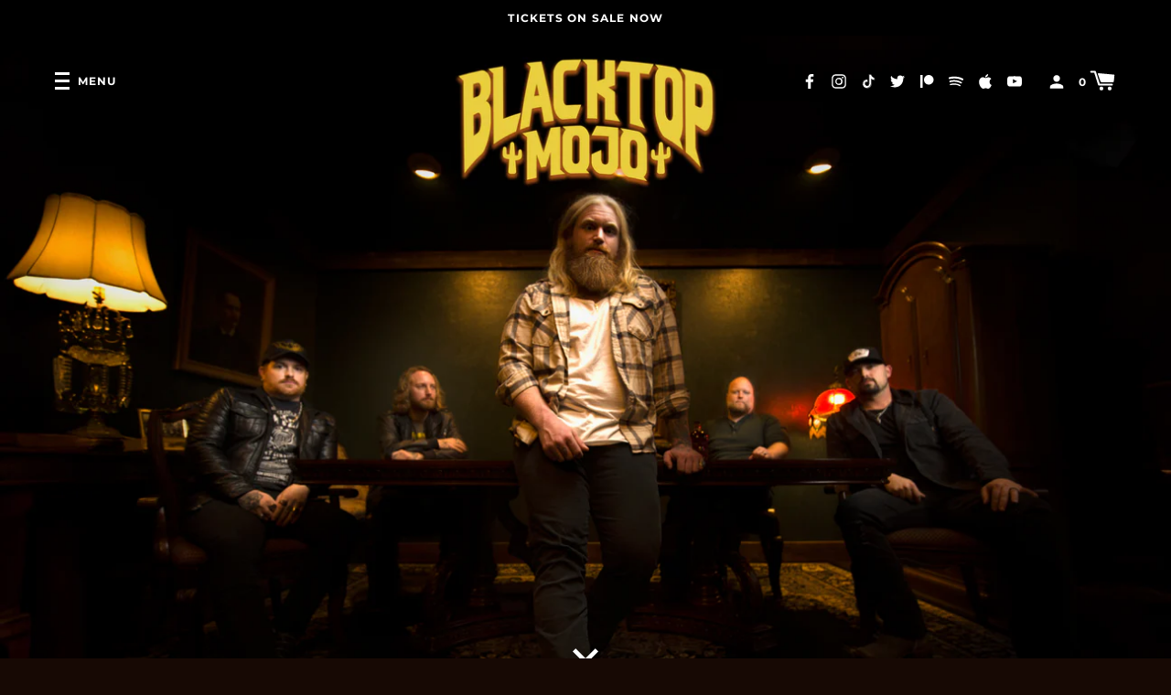

--- FILE ---
content_type: text/html; charset=utf-8
request_url: https://blacktopmojo.com/
body_size: 48272
content:
<!doctype html>
<!--[if IE 8]><html class="no-js lt-ie9" lang="en"> <![endif]-->
<!--[if IE 9 ]><html class="ie9 no-js" lang="en"> <![endif]-->
<!--[if (gt IE 9)|!(IE)]><!--> <html class="no-js" lang="en"> <!--<![endif]-->
<head>


  <!-- Basic page needs ================================================== -->
  <meta charset="utf-8">
  <meta http-equiv="X-UA-Compatible" content="IE=edge,chrome=1">

  
    <link rel="shortcut icon" href="//blacktopmojo.com/cdn/shop/files/favicon-16x16_32x32.png?v=1622845035" type="image/png">
  

  <!-- Title and description ================================================== -->
  <title>
  Blacktop Mojo
  </title>

  
  <meta name="description" content="The official website and store for the band Blacktop Mojo. Offering news, tour dates, videos, music and merchandise.">
  


  <!-- Helpers ================================================== -->
  
<meta property="og:site_name" content="Blacktop Mojo">
<meta property="og:url" content="https://blacktopmojo.com/">
<meta property="og:title" content="Blacktop Mojo">
<meta property="og:type" content="website">
<meta property="og:description" content="The official website and store for the band Blacktop Mojo. Offering news, tour dates, videos, music and merchandise.">

<meta name="twitter:site" content="@">
<meta name="twitter:card" content="summary_large_image">
<meta name="twitter:title" content="Blacktop Mojo">
<meta name="twitter:description" content="The official website and store for the band Blacktop Mojo. Offering news, tour dates, videos, music and merchandise.">
  <link rel="canonical" href="https://blacktopmojo.com/">
  <meta name="viewport" content="width=device-width,initial-scale=1,shrink-to-fit=no">
  <meta name="theme-color" content="">

  <script>
    document.documentElement.className = document.documentElement.className.replace('no-js', 'js');
    window.Label = {
      strings: {
        addToCart: "Add to Cart",
        soldOut: "Sold Out",
        unavailable: "Unavailable",
        addressError: "Error looking up that address",
        addressNoResults: "No results for that address",
        addressQueryLimit: "You have exceeded the Google API usage limit. Consider upgrading to a \u003ca href=\"https:\/\/developers.google.com\/maps\/premium\/usage-limits\"\u003ePremium Plan\u003c\/a\u003e.",
        authError: "There was a problem authenticating your Google Maps account."
      },
      moneyFormat: "${{amount}}",
      ajaxCartEnable: true
    };
    window.themeInfo = { name: 'Label' };
  </script>

  <!-- Header hook for plugins ================================================== -->
  <script>window.performance && window.performance.mark && window.performance.mark('shopify.content_for_header.start');</script><meta name="google-site-verification" content="z8KZE5Gtun3TQBmZJaI0Br0i77sxMOsKaRjPyaWW2oA">
<meta id="shopify-digital-wallet" name="shopify-digital-wallet" content="/56898060448/digital_wallets/dialog">
<meta name="shopify-checkout-api-token" content="a5fd218e211c2677fe10483e9d4190dd">
<meta id="in-context-paypal-metadata" data-shop-id="56898060448" data-venmo-supported="false" data-environment="production" data-locale="en_US" data-paypal-v4="true" data-currency="USD">
<script async="async" src="/checkouts/internal/preloads.js?locale=en-US"></script>
<link rel="preconnect" href="https://shop.app" crossorigin="anonymous">
<script async="async" src="https://shop.app/checkouts/internal/preloads.js?locale=en-US&shop_id=56898060448" crossorigin="anonymous"></script>
<script id="apple-pay-shop-capabilities" type="application/json">{"shopId":56898060448,"countryCode":"US","currencyCode":"USD","merchantCapabilities":["supports3DS"],"merchantId":"gid:\/\/shopify\/Shop\/56898060448","merchantName":"Blacktop Mojo","requiredBillingContactFields":["postalAddress","email"],"requiredShippingContactFields":["postalAddress","email"],"shippingType":"shipping","supportedNetworks":["visa","masterCard","amex","discover","elo","jcb"],"total":{"type":"pending","label":"Blacktop Mojo","amount":"1.00"},"shopifyPaymentsEnabled":true,"supportsSubscriptions":true}</script>
<script id="shopify-features" type="application/json">{"accessToken":"a5fd218e211c2677fe10483e9d4190dd","betas":["rich-media-storefront-analytics"],"domain":"blacktopmojo.com","predictiveSearch":true,"shopId":56898060448,"locale":"en"}</script>
<script>var Shopify = Shopify || {};
Shopify.shop = "blacktop-mojo.myshopify.com";
Shopify.locale = "en";
Shopify.currency = {"active":"USD","rate":"1.0"};
Shopify.country = "US";
Shopify.theme = {"name":"Copy of 23 Site","id":132183064736,"schema_name":"Label","schema_version":"2.5.4","theme_store_id":773,"role":"main"};
Shopify.theme.handle = "null";
Shopify.theme.style = {"id":null,"handle":null};
Shopify.cdnHost = "blacktopmojo.com/cdn";
Shopify.routes = Shopify.routes || {};
Shopify.routes.root = "/";</script>
<script type="module">!function(o){(o.Shopify=o.Shopify||{}).modules=!0}(window);</script>
<script>!function(o){function n(){var o=[];function n(){o.push(Array.prototype.slice.apply(arguments))}return n.q=o,n}var t=o.Shopify=o.Shopify||{};t.loadFeatures=n(),t.autoloadFeatures=n()}(window);</script>
<script>
  window.ShopifyPay = window.ShopifyPay || {};
  window.ShopifyPay.apiHost = "shop.app\/pay";
  window.ShopifyPay.redirectState = null;
</script>
<script id="shop-js-analytics" type="application/json">{"pageType":"index"}</script>
<script defer="defer" async type="module" src="//blacktopmojo.com/cdn/shopifycloud/shop-js/modules/v2/client.init-shop-cart-sync_BT-GjEfc.en.esm.js"></script>
<script defer="defer" async type="module" src="//blacktopmojo.com/cdn/shopifycloud/shop-js/modules/v2/chunk.common_D58fp_Oc.esm.js"></script>
<script defer="defer" async type="module" src="//blacktopmojo.com/cdn/shopifycloud/shop-js/modules/v2/chunk.modal_xMitdFEc.esm.js"></script>
<script type="module">
  await import("//blacktopmojo.com/cdn/shopifycloud/shop-js/modules/v2/client.init-shop-cart-sync_BT-GjEfc.en.esm.js");
await import("//blacktopmojo.com/cdn/shopifycloud/shop-js/modules/v2/chunk.common_D58fp_Oc.esm.js");
await import("//blacktopmojo.com/cdn/shopifycloud/shop-js/modules/v2/chunk.modal_xMitdFEc.esm.js");

  window.Shopify.SignInWithShop?.initShopCartSync?.({"fedCMEnabled":true,"windoidEnabled":true});

</script>
<script>
  window.Shopify = window.Shopify || {};
  if (!window.Shopify.featureAssets) window.Shopify.featureAssets = {};
  window.Shopify.featureAssets['shop-js'] = {"shop-cart-sync":["modules/v2/client.shop-cart-sync_DZOKe7Ll.en.esm.js","modules/v2/chunk.common_D58fp_Oc.esm.js","modules/v2/chunk.modal_xMitdFEc.esm.js"],"init-fed-cm":["modules/v2/client.init-fed-cm_B6oLuCjv.en.esm.js","modules/v2/chunk.common_D58fp_Oc.esm.js","modules/v2/chunk.modal_xMitdFEc.esm.js"],"shop-cash-offers":["modules/v2/client.shop-cash-offers_D2sdYoxE.en.esm.js","modules/v2/chunk.common_D58fp_Oc.esm.js","modules/v2/chunk.modal_xMitdFEc.esm.js"],"shop-login-button":["modules/v2/client.shop-login-button_QeVjl5Y3.en.esm.js","modules/v2/chunk.common_D58fp_Oc.esm.js","modules/v2/chunk.modal_xMitdFEc.esm.js"],"pay-button":["modules/v2/client.pay-button_DXTOsIq6.en.esm.js","modules/v2/chunk.common_D58fp_Oc.esm.js","modules/v2/chunk.modal_xMitdFEc.esm.js"],"shop-button":["modules/v2/client.shop-button_DQZHx9pm.en.esm.js","modules/v2/chunk.common_D58fp_Oc.esm.js","modules/v2/chunk.modal_xMitdFEc.esm.js"],"avatar":["modules/v2/client.avatar_BTnouDA3.en.esm.js"],"init-windoid":["modules/v2/client.init-windoid_CR1B-cfM.en.esm.js","modules/v2/chunk.common_D58fp_Oc.esm.js","modules/v2/chunk.modal_xMitdFEc.esm.js"],"init-shop-for-new-customer-accounts":["modules/v2/client.init-shop-for-new-customer-accounts_C_vY_xzh.en.esm.js","modules/v2/client.shop-login-button_QeVjl5Y3.en.esm.js","modules/v2/chunk.common_D58fp_Oc.esm.js","modules/v2/chunk.modal_xMitdFEc.esm.js"],"init-shop-email-lookup-coordinator":["modules/v2/client.init-shop-email-lookup-coordinator_BI7n9ZSv.en.esm.js","modules/v2/chunk.common_D58fp_Oc.esm.js","modules/v2/chunk.modal_xMitdFEc.esm.js"],"init-shop-cart-sync":["modules/v2/client.init-shop-cart-sync_BT-GjEfc.en.esm.js","modules/v2/chunk.common_D58fp_Oc.esm.js","modules/v2/chunk.modal_xMitdFEc.esm.js"],"shop-toast-manager":["modules/v2/client.shop-toast-manager_DiYdP3xc.en.esm.js","modules/v2/chunk.common_D58fp_Oc.esm.js","modules/v2/chunk.modal_xMitdFEc.esm.js"],"init-customer-accounts":["modules/v2/client.init-customer-accounts_D9ZNqS-Q.en.esm.js","modules/v2/client.shop-login-button_QeVjl5Y3.en.esm.js","modules/v2/chunk.common_D58fp_Oc.esm.js","modules/v2/chunk.modal_xMitdFEc.esm.js"],"init-customer-accounts-sign-up":["modules/v2/client.init-customer-accounts-sign-up_iGw4briv.en.esm.js","modules/v2/client.shop-login-button_QeVjl5Y3.en.esm.js","modules/v2/chunk.common_D58fp_Oc.esm.js","modules/v2/chunk.modal_xMitdFEc.esm.js"],"shop-follow-button":["modules/v2/client.shop-follow-button_CqMgW2wH.en.esm.js","modules/v2/chunk.common_D58fp_Oc.esm.js","modules/v2/chunk.modal_xMitdFEc.esm.js"],"checkout-modal":["modules/v2/client.checkout-modal_xHeaAweL.en.esm.js","modules/v2/chunk.common_D58fp_Oc.esm.js","modules/v2/chunk.modal_xMitdFEc.esm.js"],"shop-login":["modules/v2/client.shop-login_D91U-Q7h.en.esm.js","modules/v2/chunk.common_D58fp_Oc.esm.js","modules/v2/chunk.modal_xMitdFEc.esm.js"],"lead-capture":["modules/v2/client.lead-capture_BJmE1dJe.en.esm.js","modules/v2/chunk.common_D58fp_Oc.esm.js","modules/v2/chunk.modal_xMitdFEc.esm.js"],"payment-terms":["modules/v2/client.payment-terms_Ci9AEqFq.en.esm.js","modules/v2/chunk.common_D58fp_Oc.esm.js","modules/v2/chunk.modal_xMitdFEc.esm.js"]};
</script>
<script>(function() {
  var isLoaded = false;
  function asyncLoad() {
    if (isLoaded) return;
    isLoaded = true;
    var urls = ["https:\/\/live.bb.eight-cdn.com\/script.js?shop=blacktop-mojo.myshopify.com","https:\/\/cdn.shopify.com\/s\/files\/1\/0568\/9806\/0448\/t\/9\/assets\/pop_56898060448.js?v=1755123106\u0026shop=blacktop-mojo.myshopify.com","\/\/cdn.shopify.com\/proxy\/817b6ce0b5898ed0386cd36f94e2e48c0e28d34411297fff80f3128239ed8641\/cdn.singleassets.com\/storefront-legacy\/single-ui-content-gating-0.0.854.js?shop=blacktop-mojo.myshopify.com\u0026sp-cache-control=cHVibGljLCBtYXgtYWdlPTkwMA"];
    for (var i = 0; i < urls.length; i++) {
      var s = document.createElement('script');
      s.type = 'text/javascript';
      s.async = true;
      s.src = urls[i];
      var x = document.getElementsByTagName('script')[0];
      x.parentNode.insertBefore(s, x);
    }
  };
  if(window.attachEvent) {
    window.attachEvent('onload', asyncLoad);
  } else {
    window.addEventListener('load', asyncLoad, false);
  }
})();</script>
<script id="__st">var __st={"a":56898060448,"offset":-18000,"reqid":"d5dd8eff-3dd1-45eb-a2d1-bba3eda20535-1769104869","pageurl":"blacktopmojo.com\/","u":"6d5cfe5b9e1a","p":"home"};</script>
<script>window.ShopifyPaypalV4VisibilityTracking = true;</script>
<script id="captcha-bootstrap">!function(){'use strict';const t='contact',e='account',n='new_comment',o=[[t,t],['blogs',n],['comments',n],[t,'customer']],c=[[e,'customer_login'],[e,'guest_login'],[e,'recover_customer_password'],[e,'create_customer']],r=t=>t.map((([t,e])=>`form[action*='/${t}']:not([data-nocaptcha='true']) input[name='form_type'][value='${e}']`)).join(','),a=t=>()=>t?[...document.querySelectorAll(t)].map((t=>t.form)):[];function s(){const t=[...o],e=r(t);return a(e)}const i='password',u='form_key',d=['recaptcha-v3-token','g-recaptcha-response','h-captcha-response',i],f=()=>{try{return window.sessionStorage}catch{return}},m='__shopify_v',_=t=>t.elements[u];function p(t,e,n=!1){try{const o=window.sessionStorage,c=JSON.parse(o.getItem(e)),{data:r}=function(t){const{data:e,action:n}=t;return t[m]||n?{data:e,action:n}:{data:t,action:n}}(c);for(const[e,n]of Object.entries(r))t.elements[e]&&(t.elements[e].value=n);n&&o.removeItem(e)}catch(o){console.error('form repopulation failed',{error:o})}}const l='form_type',E='cptcha';function T(t){t.dataset[E]=!0}const w=window,h=w.document,L='Shopify',v='ce_forms',y='captcha';let A=!1;((t,e)=>{const n=(g='f06e6c50-85a8-45c8-87d0-21a2b65856fe',I='https://cdn.shopify.com/shopifycloud/storefront-forms-hcaptcha/ce_storefront_forms_captcha_hcaptcha.v1.5.2.iife.js',D={infoText:'Protected by hCaptcha',privacyText:'Privacy',termsText:'Terms'},(t,e,n)=>{const o=w[L][v],c=o.bindForm;if(c)return c(t,g,e,D).then(n);var r;o.q.push([[t,g,e,D],n]),r=I,A||(h.body.append(Object.assign(h.createElement('script'),{id:'captcha-provider',async:!0,src:r})),A=!0)});var g,I,D;w[L]=w[L]||{},w[L][v]=w[L][v]||{},w[L][v].q=[],w[L][y]=w[L][y]||{},w[L][y].protect=function(t,e){n(t,void 0,e),T(t)},Object.freeze(w[L][y]),function(t,e,n,w,h,L){const[v,y,A,g]=function(t,e,n){const i=e?o:[],u=t?c:[],d=[...i,...u],f=r(d),m=r(i),_=r(d.filter((([t,e])=>n.includes(e))));return[a(f),a(m),a(_),s()]}(w,h,L),I=t=>{const e=t.target;return e instanceof HTMLFormElement?e:e&&e.form},D=t=>v().includes(t);t.addEventListener('submit',(t=>{const e=I(t);if(!e)return;const n=D(e)&&!e.dataset.hcaptchaBound&&!e.dataset.recaptchaBound,o=_(e),c=g().includes(e)&&(!o||!o.value);(n||c)&&t.preventDefault(),c&&!n&&(function(t){try{if(!f())return;!function(t){const e=f();if(!e)return;const n=_(t);if(!n)return;const o=n.value;o&&e.removeItem(o)}(t);const e=Array.from(Array(32),(()=>Math.random().toString(36)[2])).join('');!function(t,e){_(t)||t.append(Object.assign(document.createElement('input'),{type:'hidden',name:u})),t.elements[u].value=e}(t,e),function(t,e){const n=f();if(!n)return;const o=[...t.querySelectorAll(`input[type='${i}']`)].map((({name:t})=>t)),c=[...d,...o],r={};for(const[a,s]of new FormData(t).entries())c.includes(a)||(r[a]=s);n.setItem(e,JSON.stringify({[m]:1,action:t.action,data:r}))}(t,e)}catch(e){console.error('failed to persist form',e)}}(e),e.submit())}));const S=(t,e)=>{t&&!t.dataset[E]&&(n(t,e.some((e=>e===t))),T(t))};for(const o of['focusin','change'])t.addEventListener(o,(t=>{const e=I(t);D(e)&&S(e,y())}));const B=e.get('form_key'),M=e.get(l),P=B&&M;t.addEventListener('DOMContentLoaded',(()=>{const t=y();if(P)for(const e of t)e.elements[l].value===M&&p(e,B);[...new Set([...A(),...v().filter((t=>'true'===t.dataset.shopifyCaptcha))])].forEach((e=>S(e,t)))}))}(h,new URLSearchParams(w.location.search),n,t,e,['guest_login'])})(!0,!0)}();</script>
<script integrity="sha256-4kQ18oKyAcykRKYeNunJcIwy7WH5gtpwJnB7kiuLZ1E=" data-source-attribution="shopify.loadfeatures" defer="defer" src="//blacktopmojo.com/cdn/shopifycloud/storefront/assets/storefront/load_feature-a0a9edcb.js" crossorigin="anonymous"></script>
<script crossorigin="anonymous" defer="defer" src="//blacktopmojo.com/cdn/shopifycloud/storefront/assets/shopify_pay/storefront-65b4c6d7.js?v=20250812"></script>
<script data-source-attribution="shopify.dynamic_checkout.dynamic.init">var Shopify=Shopify||{};Shopify.PaymentButton=Shopify.PaymentButton||{isStorefrontPortableWallets:!0,init:function(){window.Shopify.PaymentButton.init=function(){};var t=document.createElement("script");t.src="https://blacktopmojo.com/cdn/shopifycloud/portable-wallets/latest/portable-wallets.en.js",t.type="module",document.head.appendChild(t)}};
</script>
<script data-source-attribution="shopify.dynamic_checkout.buyer_consent">
  function portableWalletsHideBuyerConsent(e){var t=document.getElementById("shopify-buyer-consent"),n=document.getElementById("shopify-subscription-policy-button");t&&n&&(t.classList.add("hidden"),t.setAttribute("aria-hidden","true"),n.removeEventListener("click",e))}function portableWalletsShowBuyerConsent(e){var t=document.getElementById("shopify-buyer-consent"),n=document.getElementById("shopify-subscription-policy-button");t&&n&&(t.classList.remove("hidden"),t.removeAttribute("aria-hidden"),n.addEventListener("click",e))}window.Shopify?.PaymentButton&&(window.Shopify.PaymentButton.hideBuyerConsent=portableWalletsHideBuyerConsent,window.Shopify.PaymentButton.showBuyerConsent=portableWalletsShowBuyerConsent);
</script>
<script data-source-attribution="shopify.dynamic_checkout.cart.bootstrap">document.addEventListener("DOMContentLoaded",(function(){function t(){return document.querySelector("shopify-accelerated-checkout-cart, shopify-accelerated-checkout")}if(t())Shopify.PaymentButton.init();else{new MutationObserver((function(e,n){t()&&(Shopify.PaymentButton.init(),n.disconnect())})).observe(document.body,{childList:!0,subtree:!0})}}));
</script>
<link id="shopify-accelerated-checkout-styles" rel="stylesheet" media="screen" href="https://blacktopmojo.com/cdn/shopifycloud/portable-wallets/latest/accelerated-checkout-backwards-compat.css" crossorigin="anonymous">
<style id="shopify-accelerated-checkout-cart">
        #shopify-buyer-consent {
  margin-top: 1em;
  display: inline-block;
  width: 100%;
}

#shopify-buyer-consent.hidden {
  display: none;
}

#shopify-subscription-policy-button {
  background: none;
  border: none;
  padding: 0;
  text-decoration: underline;
  font-size: inherit;
  cursor: pointer;
}

#shopify-subscription-policy-button::before {
  box-shadow: none;
}

      </style>

<script>window.performance && window.performance.mark && window.performance.mark('shopify.content_for_header.end');</script>
  <!-- /snippets/oldIE-js.liquid -->


<!--[if lt IE 9]>
<script src="//cdnjs.cloudflare.com/ajax/libs/html5shiv/3.7.2/html5shiv.min.js" type="text/javascript"></script>
<script src="//blacktopmojo.com/cdn/shop/t/9/assets/respond.min.js?v=52248677837542619231689235886" type="text/javascript"></script>
<link href="//blacktopmojo.com/cdn/shop/t/9/assets/respond-proxy.html" id="respond-proxy" rel="respond-proxy" />
<link href="//blacktopmojo.com/search?q=35397897b4e9bcf799d73e88dc369b6a" id="respond-redirect" rel="respond-redirect" />
<script src="//blacktopmojo.com/search?q=35397897b4e9bcf799d73e88dc369b6a" type="text/javascript"></script>
<![endif]-->



  <!-- CSS ================================================== -->
  <style>
  .form-container.AddToCartForm {
    --payment-terms-background-color: #170904;
  }
  </style>
  <link href="//blacktopmojo.com/cdn/shop/t/9/assets/theme.scss.css?v=66890147450554578231761945531" rel="stylesheet" type="text/css" media="all" />

  <script src="//blacktopmojo.com/cdn/shop/t/9/assets/modernizr.min.js?v=137617515274177302221689235886" type="text/javascript"></script>

  
  
<script type="text/javascript">
  window.Pop = window.Pop || {};
  window.Pop.common = window.Pop.common || {};
  window.Pop.common.shop = {
    permanent_domain: 'blacktop-mojo.myshopify.com',
    currency: "USD",
    money_format: "${{amount}}",
    id: 56898060448
  };
  

  window.Pop.common.template = 'index';
  window.Pop.common.cart = {};
  window.Pop.common.vapid_public_key = "BJuXCmrtTK335SuczdNVYrGVtP_WXn4jImChm49st7K7z7e8gxSZUKk4DhUpk8j2Xpiw5G4-ylNbMKLlKkUEU98=";
  window.Pop.global_config = {"asset_urls":{"loy":{},"rev":{},"pu":{"init_js":null},"widgets":{"init_js":"https:\/\/cdn.shopify.com\/s\/files\/1\/0194\/1736\/6592\/t\/1\/assets\/ba_widget_init.js?v=1743185715","modal_js":"https:\/\/cdn.shopify.com\/s\/files\/1\/0194\/1736\/6592\/t\/1\/assets\/ba_widget_modal.js?v=1728041538","modal_css":"https:\/\/cdn.shopify.com\/s\/files\/1\/0194\/1736\/6592\/t\/1\/assets\/ba_widget_modal.css?v=1654723622"},"forms":{},"global":{"helper_js":"https:\/\/cdn.shopify.com\/s\/files\/1\/0194\/1736\/6592\/t\/1\/assets\/ba_pop_tracking.js?v=1704919189"}},"proxy_paths":{"pop":"\/apps\/ba-pop","app_metrics":"\/apps\/ba-pop\/app_metrics","push_subscription":"\/apps\/ba-pop\/push"},"aat":["pop"],"pv":false,"sts":false,"bam":false,"batc":false,"base_money_format":"${{amount}}","loy_js_api_enabled":false,"shop":{"id":56898060448,"name":"Blacktop Mojo","domain":"blacktopmojo.com"}};
  window.Pop.widgets_config = {"id":199163,"active":true,"frequency_limit_amount":2,"frequency_limit_time_unit":"days","background_image":{"position":"none","widget_background_preview_url":"https:\/\/activestorage-public.s3.us-west-2.amazonaws.com\/pd6s6ofo4gosebcuai41j6xmrxtw"},"initial_state":{"body":"Sign up and get an email when we announce our tour schedules, drop new music, and MORE!","title":"Join the Mojo Nation!","cta_text":"Sign Up","show_email":"true","action_text":"Saving...","footer_text":"You are signing up to receive communication via email and can unsubscribe at any time.","dismiss_text":"No thanks","email_placeholder":"Email Address","phone_placeholder":"Phone Number"},"success_state":{"body":"Thanks for subscribing. Keep an eye on your inbox for news about tours, new music, merch, MORE!","title":"Welcome to The Mojo Nation!","cta_text":"Continue","cta_action":"dismiss","redirect_url":"","open_url_new_tab":"false"},"closed_state":{"action":"close_widget","font_size":"20","action_text":"GET 10% OFF","display_offset":"300","display_position":"left"},"error_state":{"submit_error":"Sorry, please try again later","invalid_email":"Please enter valid email address!","error_subscribing":"Error subscribing, try again later","already_registered":"You have already registered","invalid_phone_number":"Please enter valid phone number!"},"trigger":{"action":"on_timer","delay_in_seconds":"0"},"colors":{"link_color":"#ffee58","sticky_bar_bg":"#C62828","cta_font_color":"#000000","body_font_color":"#ff7043","sticky_bar_text":"#fff","background_color":"#000000","error_text_color":"#ff2626","title_font_color":"#ffee58","footer_font_color":"#ffee58","dismiss_font_color":"#fff8e1","cta_background_color":"#ffee58","sticky_coupon_bar_bg":"#286ef8","error_text_background":"","sticky_coupon_bar_text":"#fff"},"sticky_coupon_bar":{"enabled":"false","message":"Don't forget to use your code"},"display_style":{"font":"Helvetica","size":"regular","align":"center"},"dismissable":true,"has_background":true,"opt_in_channels":["email"],"rules":[{"id":91264,"widget_id":199163,"property":"url","operator":"equal","position":1,"value":"home","boolean_connector":"AND","arguments":{},"created_at":"2025-08-13T23:43:25.493Z","updated_at":"2025-08-13T23:43:25.493Z"}],"widget_css":".powered_by_rivo{\n  display: block;\n}\n.ba_widget_main_design {\n  background: #000000;\n}\n.ba_widget_content{text-align: center}\n.ba_widget_parent{\n  font-family: Helvetica;\n}\n.ba_widget_parent.background{\n}\n.ba_widget_left_content{\n}\n.ba_widget_right_content{\n}\n#ba_widget_cta_button:disabled{\n  background: #ffee58cc;\n}\n#ba_widget_cta_button{\n  background: #ffee58;\n  color: #000000;\n}\n#ba_widget_cta_button:after {\n  background: #ffee58e0;\n}\n.ba_initial_state_title, .ba_success_state_title{\n  color: #ffee58;\n}\n.ba_initial_state_body, .ba_success_state_body{\n  color: #ff7043;\n}\n.ba_initial_state_dismiss_text{\n  color: #fff8e1;\n}\n.ba_initial_state_footer_text, .ba_initial_state_sms_agreement{\n  color: #ffee58;\n}\n.ba_widget_error{\n  color: #ff2626;\n  background: ;\n}\n.ba_link_color{\n  color: #ffee58;\n}\n","custom_css":null,"logo":"https:\/\/d15d3imw3mjndz.cloudfront.net\/r3t7fwcd77mubiq7uitcfrs6uxwc"};
</script>


<script type="text/javascript">
  

  (function() {
    //Global snippet for Email Popups
    //this is updated automatically - do not edit manually.
    document.addEventListener('DOMContentLoaded', function() {
      function loadScript(src, defer, done) {
        var js = document.createElement('script');
        js.src = src;
        js.defer = defer;
        js.onload = function(){done();};
        js.onerror = function(){
          done(new Error('Failed to load script ' + src));
        };
        document.head.appendChild(js);
      }

      function browserSupportsAllFeatures() {
        return window.Promise && window.fetch && window.Symbol;
      }

      if (browserSupportsAllFeatures()) {
        main();
      } else {
        loadScript('https://cdnjs.cloudflare.com/polyfill/v3/polyfill.min.js?features=Promise,fetch', true, main);
      }

      function loadAppScripts(){
        const popAppEmbedEnabled = document.getElementById("pop-app-embed-init");

        if (window.Pop.global_config.aat.includes("pop") && !popAppEmbedEnabled){
          loadScript(window.Pop.global_config.asset_urls.widgets.init_js, true, function(){});
        }
      }

      function main(err) {
        loadScript(window.Pop.global_config.asset_urls.global.helper_js, false, loadAppScripts);
      }
    });
  })();
</script>

<link href="https://cdn.shopify.com/extensions/019bdb98-57c6-7906-8fd1-f97d8563169e/navidium-embedded-451/assets/style.css" rel="stylesheet" type="text/css" media="all">
<script src="https://cdn.shopify.com/extensions/1aff304a-11ec-47a0-aee1-7f4ae56792d4/tydal-popups-email-pop-ups-4/assets/pop-app-embed.js" type="text/javascript" defer="defer"></script>
<script src="https://cdn.shopify.com/extensions/019b1279-d906-7ffa-a5c9-fc5d5f608bed/auction-extension-75/assets/CodeBlockAction.min.js" type="text/javascript" defer="defer"></script>
<link href="https://cdn.shopify.com/extensions/019bb6f5-226a-7baf-afdb-439867a5d826/bundlebuilder-174/assets/bb-layout.css" rel="stylesheet" type="text/css" media="all">
<meta property="og:image" content="https://cdn.shopify.com/s/files/1/0568/9806/0448/files/Website_link_picture.jpg?v=1703448318" />
<meta property="og:image:secure_url" content="https://cdn.shopify.com/s/files/1/0568/9806/0448/files/Website_link_picture.jpg?v=1703448318" />
<meta property="og:image:width" content="1200" />
<meta property="og:image:height" content="628" />
<link href="https://monorail-edge.shopifysvc.com" rel="dns-prefetch">
<script>(function(){if ("sendBeacon" in navigator && "performance" in window) {try {var session_token_from_headers = performance.getEntriesByType('navigation')[0].serverTiming.find(x => x.name == '_s').description;} catch {var session_token_from_headers = undefined;}var session_cookie_matches = document.cookie.match(/_shopify_s=([^;]*)/);var session_token_from_cookie = session_cookie_matches && session_cookie_matches.length === 2 ? session_cookie_matches[1] : "";var session_token = session_token_from_headers || session_token_from_cookie || "";function handle_abandonment_event(e) {var entries = performance.getEntries().filter(function(entry) {return /monorail-edge.shopifysvc.com/.test(entry.name);});if (!window.abandonment_tracked && entries.length === 0) {window.abandonment_tracked = true;var currentMs = Date.now();var navigation_start = performance.timing.navigationStart;var payload = {shop_id: 56898060448,url: window.location.href,navigation_start,duration: currentMs - navigation_start,session_token,page_type: "index"};window.navigator.sendBeacon("https://monorail-edge.shopifysvc.com/v1/produce", JSON.stringify({schema_id: "online_store_buyer_site_abandonment/1.1",payload: payload,metadata: {event_created_at_ms: currentMs,event_sent_at_ms: currentMs}}));}}window.addEventListener('pagehide', handle_abandonment_event);}}());</script>
<script id="web-pixels-manager-setup">(function e(e,d,r,n,o){if(void 0===o&&(o={}),!Boolean(null===(a=null===(i=window.Shopify)||void 0===i?void 0:i.analytics)||void 0===a?void 0:a.replayQueue)){var i,a;window.Shopify=window.Shopify||{};var t=window.Shopify;t.analytics=t.analytics||{};var s=t.analytics;s.replayQueue=[],s.publish=function(e,d,r){return s.replayQueue.push([e,d,r]),!0};try{self.performance.mark("wpm:start")}catch(e){}var l=function(){var e={modern:/Edge?\/(1{2}[4-9]|1[2-9]\d|[2-9]\d{2}|\d{4,})\.\d+(\.\d+|)|Firefox\/(1{2}[4-9]|1[2-9]\d|[2-9]\d{2}|\d{4,})\.\d+(\.\d+|)|Chrom(ium|e)\/(9{2}|\d{3,})\.\d+(\.\d+|)|(Maci|X1{2}).+ Version\/(15\.\d+|(1[6-9]|[2-9]\d|\d{3,})\.\d+)([,.]\d+|)( \(\w+\)|)( Mobile\/\w+|) Safari\/|Chrome.+OPR\/(9{2}|\d{3,})\.\d+\.\d+|(CPU[ +]OS|iPhone[ +]OS|CPU[ +]iPhone|CPU IPhone OS|CPU iPad OS)[ +]+(15[._]\d+|(1[6-9]|[2-9]\d|\d{3,})[._]\d+)([._]\d+|)|Android:?[ /-](13[3-9]|1[4-9]\d|[2-9]\d{2}|\d{4,})(\.\d+|)(\.\d+|)|Android.+Firefox\/(13[5-9]|1[4-9]\d|[2-9]\d{2}|\d{4,})\.\d+(\.\d+|)|Android.+Chrom(ium|e)\/(13[3-9]|1[4-9]\d|[2-9]\d{2}|\d{4,})\.\d+(\.\d+|)|SamsungBrowser\/([2-9]\d|\d{3,})\.\d+/,legacy:/Edge?\/(1[6-9]|[2-9]\d|\d{3,})\.\d+(\.\d+|)|Firefox\/(5[4-9]|[6-9]\d|\d{3,})\.\d+(\.\d+|)|Chrom(ium|e)\/(5[1-9]|[6-9]\d|\d{3,})\.\d+(\.\d+|)([\d.]+$|.*Safari\/(?![\d.]+ Edge\/[\d.]+$))|(Maci|X1{2}).+ Version\/(10\.\d+|(1[1-9]|[2-9]\d|\d{3,})\.\d+)([,.]\d+|)( \(\w+\)|)( Mobile\/\w+|) Safari\/|Chrome.+OPR\/(3[89]|[4-9]\d|\d{3,})\.\d+\.\d+|(CPU[ +]OS|iPhone[ +]OS|CPU[ +]iPhone|CPU IPhone OS|CPU iPad OS)[ +]+(10[._]\d+|(1[1-9]|[2-9]\d|\d{3,})[._]\d+)([._]\d+|)|Android:?[ /-](13[3-9]|1[4-9]\d|[2-9]\d{2}|\d{4,})(\.\d+|)(\.\d+|)|Mobile Safari.+OPR\/([89]\d|\d{3,})\.\d+\.\d+|Android.+Firefox\/(13[5-9]|1[4-9]\d|[2-9]\d{2}|\d{4,})\.\d+(\.\d+|)|Android.+Chrom(ium|e)\/(13[3-9]|1[4-9]\d|[2-9]\d{2}|\d{4,})\.\d+(\.\d+|)|Android.+(UC? ?Browser|UCWEB|U3)[ /]?(15\.([5-9]|\d{2,})|(1[6-9]|[2-9]\d|\d{3,})\.\d+)\.\d+|SamsungBrowser\/(5\.\d+|([6-9]|\d{2,})\.\d+)|Android.+MQ{2}Browser\/(14(\.(9|\d{2,})|)|(1[5-9]|[2-9]\d|\d{3,})(\.\d+|))(\.\d+|)|K[Aa][Ii]OS\/(3\.\d+|([4-9]|\d{2,})\.\d+)(\.\d+|)/},d=e.modern,r=e.legacy,n=navigator.userAgent;return n.match(d)?"modern":n.match(r)?"legacy":"unknown"}(),u="modern"===l?"modern":"legacy",c=(null!=n?n:{modern:"",legacy:""})[u],f=function(e){return[e.baseUrl,"/wpm","/b",e.hashVersion,"modern"===e.buildTarget?"m":"l",".js"].join("")}({baseUrl:d,hashVersion:r,buildTarget:u}),m=function(e){var d=e.version,r=e.bundleTarget,n=e.surface,o=e.pageUrl,i=e.monorailEndpoint;return{emit:function(e){var a=e.status,t=e.errorMsg,s=(new Date).getTime(),l=JSON.stringify({metadata:{event_sent_at_ms:s},events:[{schema_id:"web_pixels_manager_load/3.1",payload:{version:d,bundle_target:r,page_url:o,status:a,surface:n,error_msg:t},metadata:{event_created_at_ms:s}}]});if(!i)return console&&console.warn&&console.warn("[Web Pixels Manager] No Monorail endpoint provided, skipping logging."),!1;try{return self.navigator.sendBeacon.bind(self.navigator)(i,l)}catch(e){}var u=new XMLHttpRequest;try{return u.open("POST",i,!0),u.setRequestHeader("Content-Type","text/plain"),u.send(l),!0}catch(e){return console&&console.warn&&console.warn("[Web Pixels Manager] Got an unhandled error while logging to Monorail."),!1}}}}({version:r,bundleTarget:l,surface:e.surface,pageUrl:self.location.href,monorailEndpoint:e.monorailEndpoint});try{o.browserTarget=l,function(e){var d=e.src,r=e.async,n=void 0===r||r,o=e.onload,i=e.onerror,a=e.sri,t=e.scriptDataAttributes,s=void 0===t?{}:t,l=document.createElement("script"),u=document.querySelector("head"),c=document.querySelector("body");if(l.async=n,l.src=d,a&&(l.integrity=a,l.crossOrigin="anonymous"),s)for(var f in s)if(Object.prototype.hasOwnProperty.call(s,f))try{l.dataset[f]=s[f]}catch(e){}if(o&&l.addEventListener("load",o),i&&l.addEventListener("error",i),u)u.appendChild(l);else{if(!c)throw new Error("Did not find a head or body element to append the script");c.appendChild(l)}}({src:f,async:!0,onload:function(){if(!function(){var e,d;return Boolean(null===(d=null===(e=window.Shopify)||void 0===e?void 0:e.analytics)||void 0===d?void 0:d.initialized)}()){var d=window.webPixelsManager.init(e)||void 0;if(d){var r=window.Shopify.analytics;r.replayQueue.forEach((function(e){var r=e[0],n=e[1],o=e[2];d.publishCustomEvent(r,n,o)})),r.replayQueue=[],r.publish=d.publishCustomEvent,r.visitor=d.visitor,r.initialized=!0}}},onerror:function(){return m.emit({status:"failed",errorMsg:"".concat(f," has failed to load")})},sri:function(e){var d=/^sha384-[A-Za-z0-9+/=]+$/;return"string"==typeof e&&d.test(e)}(c)?c:"",scriptDataAttributes:o}),m.emit({status:"loading"})}catch(e){m.emit({status:"failed",errorMsg:(null==e?void 0:e.message)||"Unknown error"})}}})({shopId: 56898060448,storefrontBaseUrl: "https://blacktopmojo.com",extensionsBaseUrl: "https://extensions.shopifycdn.com/cdn/shopifycloud/web-pixels-manager",monorailEndpoint: "https://monorail-edge.shopifysvc.com/unstable/produce_batch",surface: "storefront-renderer",enabledBetaFlags: ["2dca8a86"],webPixelsConfigList: [{"id":"1552122016","configuration":"{\"storeIdentity\":\"blacktop-mojo.myshopify.com\",\"baseURL\":\"https:\\\/\\\/api.printful.com\\\/shopify-pixels\"}","eventPayloadVersion":"v1","runtimeContext":"STRICT","scriptVersion":"74f275712857ab41bea9d998dcb2f9da","type":"APP","apiClientId":156624,"privacyPurposes":["ANALYTICS","MARKETING","SALE_OF_DATA"],"dataSharingAdjustments":{"protectedCustomerApprovalScopes":["read_customer_address","read_customer_email","read_customer_name","read_customer_personal_data","read_customer_phone"]}},{"id":"631111840","configuration":"{\"config\":\"{\\\"pixel_id\\\":\\\"GT-TXZ6FK7\\\",\\\"target_country\\\":\\\"US\\\",\\\"gtag_events\\\":[{\\\"type\\\":\\\"purchase\\\",\\\"action_label\\\":\\\"MC-H3MTXHHJFQ\\\"},{\\\"type\\\":\\\"page_view\\\",\\\"action_label\\\":\\\"MC-H3MTXHHJFQ\\\"},{\\\"type\\\":\\\"view_item\\\",\\\"action_label\\\":\\\"MC-H3MTXHHJFQ\\\"}],\\\"enable_monitoring_mode\\\":false}\"}","eventPayloadVersion":"v1","runtimeContext":"OPEN","scriptVersion":"b2a88bafab3e21179ed38636efcd8a93","type":"APP","apiClientId":1780363,"privacyPurposes":[],"dataSharingAdjustments":{"protectedCustomerApprovalScopes":["read_customer_address","read_customer_email","read_customer_name","read_customer_personal_data","read_customer_phone"]}},{"id":"shopify-app-pixel","configuration":"{}","eventPayloadVersion":"v1","runtimeContext":"STRICT","scriptVersion":"0450","apiClientId":"shopify-pixel","type":"APP","privacyPurposes":["ANALYTICS","MARKETING"]},{"id":"shopify-custom-pixel","eventPayloadVersion":"v1","runtimeContext":"LAX","scriptVersion":"0450","apiClientId":"shopify-pixel","type":"CUSTOM","privacyPurposes":["ANALYTICS","MARKETING"]}],isMerchantRequest: false,initData: {"shop":{"name":"Blacktop Mojo","paymentSettings":{"currencyCode":"USD"},"myshopifyDomain":"blacktop-mojo.myshopify.com","countryCode":"US","storefrontUrl":"https:\/\/blacktopmojo.com"},"customer":null,"cart":null,"checkout":null,"productVariants":[],"purchasingCompany":null},},"https://blacktopmojo.com/cdn","fcfee988w5aeb613cpc8e4bc33m6693e112",{"modern":"","legacy":""},{"shopId":"56898060448","storefrontBaseUrl":"https:\/\/blacktopmojo.com","extensionBaseUrl":"https:\/\/extensions.shopifycdn.com\/cdn\/shopifycloud\/web-pixels-manager","surface":"storefront-renderer","enabledBetaFlags":"[\"2dca8a86\"]","isMerchantRequest":"false","hashVersion":"fcfee988w5aeb613cpc8e4bc33m6693e112","publish":"custom","events":"[[\"page_viewed\",{}]]"});</script><script>
  window.ShopifyAnalytics = window.ShopifyAnalytics || {};
  window.ShopifyAnalytics.meta = window.ShopifyAnalytics.meta || {};
  window.ShopifyAnalytics.meta.currency = 'USD';
  var meta = {"page":{"pageType":"home","requestId":"d5dd8eff-3dd1-45eb-a2d1-bba3eda20535-1769104869"}};
  for (var attr in meta) {
    window.ShopifyAnalytics.meta[attr] = meta[attr];
  }
</script>
<script class="analytics">
  (function () {
    var customDocumentWrite = function(content) {
      var jquery = null;

      if (window.jQuery) {
        jquery = window.jQuery;
      } else if (window.Checkout && window.Checkout.$) {
        jquery = window.Checkout.$;
      }

      if (jquery) {
        jquery('body').append(content);
      }
    };

    var hasLoggedConversion = function(token) {
      if (token) {
        return document.cookie.indexOf('loggedConversion=' + token) !== -1;
      }
      return false;
    }

    var setCookieIfConversion = function(token) {
      if (token) {
        var twoMonthsFromNow = new Date(Date.now());
        twoMonthsFromNow.setMonth(twoMonthsFromNow.getMonth() + 2);

        document.cookie = 'loggedConversion=' + token + '; expires=' + twoMonthsFromNow;
      }
    }

    var trekkie = window.ShopifyAnalytics.lib = window.trekkie = window.trekkie || [];
    if (trekkie.integrations) {
      return;
    }
    trekkie.methods = [
      'identify',
      'page',
      'ready',
      'track',
      'trackForm',
      'trackLink'
    ];
    trekkie.factory = function(method) {
      return function() {
        var args = Array.prototype.slice.call(arguments);
        args.unshift(method);
        trekkie.push(args);
        return trekkie;
      };
    };
    for (var i = 0; i < trekkie.methods.length; i++) {
      var key = trekkie.methods[i];
      trekkie[key] = trekkie.factory(key);
    }
    trekkie.load = function(config) {
      trekkie.config = config || {};
      trekkie.config.initialDocumentCookie = document.cookie;
      var first = document.getElementsByTagName('script')[0];
      var script = document.createElement('script');
      script.type = 'text/javascript';
      script.onerror = function(e) {
        var scriptFallback = document.createElement('script');
        scriptFallback.type = 'text/javascript';
        scriptFallback.onerror = function(error) {
                var Monorail = {
      produce: function produce(monorailDomain, schemaId, payload) {
        var currentMs = new Date().getTime();
        var event = {
          schema_id: schemaId,
          payload: payload,
          metadata: {
            event_created_at_ms: currentMs,
            event_sent_at_ms: currentMs
          }
        };
        return Monorail.sendRequest("https://" + monorailDomain + "/v1/produce", JSON.stringify(event));
      },
      sendRequest: function sendRequest(endpointUrl, payload) {
        // Try the sendBeacon API
        if (window && window.navigator && typeof window.navigator.sendBeacon === 'function' && typeof window.Blob === 'function' && !Monorail.isIos12()) {
          var blobData = new window.Blob([payload], {
            type: 'text/plain'
          });

          if (window.navigator.sendBeacon(endpointUrl, blobData)) {
            return true;
          } // sendBeacon was not successful

        } // XHR beacon

        var xhr = new XMLHttpRequest();

        try {
          xhr.open('POST', endpointUrl);
          xhr.setRequestHeader('Content-Type', 'text/plain');
          xhr.send(payload);
        } catch (e) {
          console.log(e);
        }

        return false;
      },
      isIos12: function isIos12() {
        return window.navigator.userAgent.lastIndexOf('iPhone; CPU iPhone OS 12_') !== -1 || window.navigator.userAgent.lastIndexOf('iPad; CPU OS 12_') !== -1;
      }
    };
    Monorail.produce('monorail-edge.shopifysvc.com',
      'trekkie_storefront_load_errors/1.1',
      {shop_id: 56898060448,
      theme_id: 132183064736,
      app_name: "storefront",
      context_url: window.location.href,
      source_url: "//blacktopmojo.com/cdn/s/trekkie.storefront.46a754ac07d08c656eb845cfbf513dd9a18d4ced.min.js"});

        };
        scriptFallback.async = true;
        scriptFallback.src = '//blacktopmojo.com/cdn/s/trekkie.storefront.46a754ac07d08c656eb845cfbf513dd9a18d4ced.min.js';
        first.parentNode.insertBefore(scriptFallback, first);
      };
      script.async = true;
      script.src = '//blacktopmojo.com/cdn/s/trekkie.storefront.46a754ac07d08c656eb845cfbf513dd9a18d4ced.min.js';
      first.parentNode.insertBefore(script, first);
    };
    trekkie.load(
      {"Trekkie":{"appName":"storefront","development":false,"defaultAttributes":{"shopId":56898060448,"isMerchantRequest":null,"themeId":132183064736,"themeCityHash":"17168518840177262916","contentLanguage":"en","currency":"USD","eventMetadataId":"b258ac77-7aba-47f1-b324-e082ee32e053"},"isServerSideCookieWritingEnabled":true,"monorailRegion":"shop_domain","enabledBetaFlags":["65f19447"]},"Session Attribution":{},"S2S":{"facebookCapiEnabled":false,"source":"trekkie-storefront-renderer","apiClientId":580111}}
    );

    var loaded = false;
    trekkie.ready(function() {
      if (loaded) return;
      loaded = true;

      window.ShopifyAnalytics.lib = window.trekkie;

      var originalDocumentWrite = document.write;
      document.write = customDocumentWrite;
      try { window.ShopifyAnalytics.merchantGoogleAnalytics.call(this); } catch(error) {};
      document.write = originalDocumentWrite;

      window.ShopifyAnalytics.lib.page(null,{"pageType":"home","requestId":"d5dd8eff-3dd1-45eb-a2d1-bba3eda20535-1769104869","shopifyEmitted":true});

      var match = window.location.pathname.match(/checkouts\/(.+)\/(thank_you|post_purchase)/)
      var token = match? match[1]: undefined;
      if (!hasLoggedConversion(token)) {
        setCookieIfConversion(token);
        
      }
    });


        var eventsListenerScript = document.createElement('script');
        eventsListenerScript.async = true;
        eventsListenerScript.src = "//blacktopmojo.com/cdn/shopifycloud/storefront/assets/shop_events_listener-3da45d37.js";
        document.getElementsByTagName('head')[0].appendChild(eventsListenerScript);

})();</script>
<script
  defer
  src="https://blacktopmojo.com/cdn/shopifycloud/perf-kit/shopify-perf-kit-3.0.4.min.js"
  data-application="storefront-renderer"
  data-shop-id="56898060448"
  data-render-region="gcp-us-central1"
  data-page-type="index"
  data-theme-instance-id="132183064736"
  data-theme-name="Label"
  data-theme-version="2.5.4"
  data-monorail-region="shop_domain"
  data-resource-timing-sampling-rate="10"
  data-shs="true"
  data-shs-beacon="true"
  data-shs-export-with-fetch="true"
  data-shs-logs-sample-rate="1"
  data-shs-beacon-endpoint="https://blacktopmojo.com/api/collect"
></script>
</head>


<body id="blacktop-mojo" class="template-index  ajax-on" >

  <div id="shopify-section-sidebar-menu" class="shopify-section sidebar-menu"><!-- /snippets/drawers.liquid -->
<div id="NavDrawer" class="drawer drawer--left"  data-section-type="sidebar-menu" data-section-id="sidebar-menu">
  <div class="drawer__container">
  <div class="drawer__header">
      <button type="button" class="js-drawer-close">
        <span><svg aria-hidden="true" focusable="false" role="presentation" class="icon icon-close" viewBox="0 0 37 40"><path d="M21.3 23l11-11c.8-.8.8-2 0-2.8-.8-.8-2-.8-2.8 0l-11 11-11-11c-.8-.8-2-.8-2.8 0-.8.8-.8 2 0 2.8l11 11-11 11c-.8.8-.8 2 0 2.8.4.4.9.6 1.4.6s1-.2 1.4-.6l11-11 11 11c.4.4.9.6 1.4.6s1-.2 1.4-.6c.8-.8.8-2 0-2.8l-11-11z"/></svg></span>
        <span class="menu-text"> Close menu</span>
      </button>
      <div class="h1 site-header__logo  text-active ">
        
        
        
        
          <a href="/" class="site-header__logo-link">
            <img src="//blacktopmojo.com/cdn/shop/files/Cactus_Logo_440x.png?v=1653422132" alt="Blacktop Mojo" width="220x">
          </a>
        
      </div>
  </div>
  <!-- begin mobile-nav -->
  <nav>
    <ul class="drawer-nav">

      
        
          <li class="drawer-nav__item feature-copy">
            <a href="/pages/tour" class="drawer-nav__link">Tour</a>
          </li>
        
      
        
          <li class="drawer-nav__item feature-copy">
            <a href="/collections/vip" class="drawer-nav__link">VIP </a>
          </li>
        
      
        
          <li class="drawer-nav__item feature-copy" aria-haspopup="true">
            <div class="drawer-nav__has-sublist">
              <a class="drawer-nav__link mobile-nav__toggle">Store
                <svg aria-hidden="true" focusable="false" role="presentation" class="icon icon-expand_more" viewBox="0 0 32 32"><path d="M22.125 12.104L24 13.979l-8 8-8-8 1.875-1.875L16 18.229z"/></svg>
                <svg aria-hidden="true" focusable="false" role="presentation" class="icon icon-expand_less" viewBox="0 0 32 32"><path d="M16 11.354l8 8-1.875 1.875L16 15.104l-6.125 6.125L8 19.354z"/></svg>
              </a>
            </div>
            
            
            
            <ul class="drawer-nav__sublist ">
              

                
                  <li class="drawer-nav__item ">
                    <a href="/collections/vip" class="drawer-nav__link"><span>&#151;</span> VIP </a>
                  </li>
                
              

                
                  <li class="drawer-nav__item ">
                    <a href="/collections/t-shirts" class="drawer-nav__link"><span>&#151;</span> T-Shirts</a>
                  </li>
                
              

                
                  <li class="drawer-nav__item ">
                    <a href="/collections/hoodies" class="drawer-nav__link"><span>&#151;</span> Hoodies</a>
                  </li>
                
              

                
                  <li class="drawer-nav__item ">
                    <a href="/collections/discount-bin" class="drawer-nav__link"><span>&#151;</span> Discount Bin</a>
                  </li>
                
              

                
                  <li class="drawer-nav__item ">
                    <a href="https://apm.allotment.pro/artist/blacktop-mojo/" class="drawer-nav__link"><span>&#151;</span> Official UK Merch</a>
                  </li>
                
              

                
                  <li class="drawer-nav__item ">
                    <a href="/collections/mojo-monday" class="drawer-nav__link"><span>&#151;</span> Mojo Monday</a>
                  </li>
                
              
            </ul>
          </li>
        
      
        
          <li class="drawer-nav__item feature-copy">
            <a href="https://open.spotify.com/artist/74YaL1CwdKlao06KrJyuX2" class="drawer-nav__link">Spotify </a>
          </li>
        
      
        
          <li class="drawer-nav__item feature-copy">
            <a href="https://music.apple.com/us/artist/blacktop-mojo/606989963" class="drawer-nav__link">Apple Music</a>
          </li>
        
      
        
          <li class="drawer-nav__item feature-copy">
            <a href="https://www.youtube.com/blacktopmojo" class="drawer-nav__link">Video</a>
          </li>
        
      
        
          <li class="drawer-nav__item feature-copy">
            <a href="/pages/contact" class="drawer-nav__link">Contact</a>
          </li>
        
      

      
      
        
          <li class="drawer-nav__item customer-item first">
            <a href="https://blacktopmojo.com/customer_authentication/redirect?locale=en&amp;region_country=US" id="customer_login_link">Log in</a>
          </li>
          
          <li class="drawer-nav__item customer-item">
            <a href="https://shopify.com/56898060448/account?locale=en" id="customer_register_link">Create account</a>
          </li>
          
        
      
    </ul>
  </nav>

  
  <div class="draw-nav__search">
    <!-- /snippets/search-bar.liquid -->



<form action="/search" method="get" class="input-group search-bar" role="search">
  <input type="search" name="q" value="" placeholder="Search our store" class="input-group-field" aria-label="Search our store">
  <span class="input-group-btn">
    <button type="submit" class="search-btn">
      <svg aria-hidden="true" focusable="false" role="presentation" class="icon icon-search" viewBox="0 0 32 32"><path d="M29.824 28.432l-8.496-8.496c1.296-1.728 2.016-3.888 2.016-6.192C23.2 7.696 18.304 2.8 12.4 2.8S1.6 7.696 1.6 13.6c0 5.904 4.896 10.8 10.8 10.8 2.304 0 4.464-.72 6.192-2.016l8.496 8.496c.72.72 2.016.864 2.736.144.72-.576.72-1.872 0-2.592zM5.2 13.6c0-4.032 3.168-7.2 7.2-7.2s7.2 3.168 7.2 7.2-3.168 7.2-7.2 7.2-7.2-3.168-7.2-7.2z"/></svg>
    </button>
  </span>
</form>

  </div>
  



  
    <div class="drawer-social">
      <!-- /snippets/social.liquid -->








<ul class="social-list ">

  

  
    <li>
      <a href="https://www.facebook.com/BlacktopMojo" title="Blacktop Mojo on Facebook" target="_blank">
        <svg aria-hidden="true" focusable="false" role="presentation" class="icon icon-facebook" viewBox="0 0 32 32"><path d="M18.477 32V17.404h4.9l.733-5.688h-5.633V8.084c0-1.647.458-2.769 2.819-2.769l3.012-.001V.226c-.521-.069-2.309-.224-4.39-.224-4.343 0-7.316 2.651-7.316 7.519v4.195H7.69v5.688h4.912V32h5.875z"/></svg>
      </a>
    </li>
  

  
    <li>
      <a href="https://www.instagram.com/blacktopmojo/" title="Blacktop Mojo on Instagram" target="_blank">
        <svg aria-hidden="true" focusable="false" role="presentation" class="icon icon-instagram" viewBox="0 0 32 32"><path d="M23.416.644H8.585C4.038.644.316 4.366.316 8.913v14.178c0 4.547 3.722 8.269 8.269 8.269h14.831c4.547 0 8.269-3.722 8.269-8.269V8.91c0-4.547-3.722-8.266-8.269-8.266zm5.462 22.24c0 3.147-2.575 5.725-5.725 5.725H8.847c-3.147 0-5.725-2.575-5.725-5.725V9.115c0-3.147 2.575-5.725 5.725-5.725h14.306c3.147 0 5.725 2.575 5.725 5.725v13.769z"/><path d="M15.997 8.116c-4.356 0-7.887 3.531-7.887 7.888s3.531 7.887 7.887 7.887a7.887 7.887 0 1 0 0-15.774zm0 12.975a5.089 5.089 0 1 1 .001-10.175 5.089 5.089 0 0 1-.001 10.174zM26.091 7.691a1.78 1.78 0 1 1-3.561.001 1.78 1.78 0 0 1 3.561-.001z"/></svg>
      </a>
    </li>
  

  
    <li>
      <a href="https://www.tiktok.com/@blacktopmojo" title="Blacktop Mojo on TikTok" target="_blank">
        <svg aria-hidden="true" focusable="false" role="presentation" class="icon icon-tiktok" viewBox="0 0 32 32"><path d="M13.77 12.33v-1.22a9.003 9.003 0 0 0-1.28-.11 9.49 9.49 0 0 0-5.44 17.28 9.48 9.48 0 0 1 6.72-15.95z" opacity=".2"/><path d="M14 26.15A4.34 4.34 0 0 0 18.33 22V1.31h3.78A7.09 7.09 0 0 1 22 0h-5.17v20.67a4.34 4.34 0 0 1-4.33 4.18 4.4 4.4 0 0 1-2-.5 4.34 4.34 0 0 0 3.5 1.8zM29.17 8.33V7.18A7.06 7.06 0 0 1 25.26 6a7.17 7.17 0 0 0 3.91 2.33z" opacity=".2"/><path d="M25.26 6a7.12 7.12 0 0 1-1.77-4.7h-1.38A7.16 7.16 0 0 0 25.26 6zM12.49 16.17a4.34 4.34 0 0 0-2 8.18A4.33 4.33 0 0 1 14 17.48a4.56 4.56 0 0 1 1.28.2v-5.26a9.08 9.08 0 0 0-1.28-.1h-.23v4a4.45 4.45 0 0 0-1.28-.15z" opacity=".4"/><path d="M29.17 8.33v4A12.27 12.27 0 0 1 22 10v10.51A9.51 9.51 0 0 1 12.49 30a9.41 9.41 0 0 1-5.44-1.72 9.49 9.49 0 0 0 16.44-6.46V11.34a12.29 12.29 0 0 0 7.18 2.3V8.49a7.33 7.33 0 0 1-1.5-.16z" opacity=".4"/><path d="M22 20.51V10a12.27 12.27 0 0 0 7.18 2.3v-4A7.17 7.17 0 0 1 25.26 6a7.16 7.16 0 0 1-3.15-4.7h-3.78V22a4.34 4.34 0 0 1-7.85 2.37 4.34 4.34 0 0 1 2-8.18 4.45 4.45 0 0 1 1.28.2v-4a9.48 9.48 0 0 0-6.72 16A9.41 9.41 0 0 0 12.49 30 9.51 9.51 0 0 0 22 20.51z"/></svg>
      </a>
    </li>
  

  
    <li>
      <a href="https://twitter.com/BlacktopMojo" title="Blacktop Mojo on Twitter" target="_blank">
        <svg aria-hidden="true" focusable="false" role="presentation" class="icon icon-twitter" viewBox="0 0 32 32"><path d="M28.724 9.473c.012.282.02.564.02.849 0 8.676-6.604 18.68-18.68 18.68A18.59 18.59 0 0 1 0 26.052c.513.06 1.036.092 1.566.092 3.076 0 5.907-1.05 8.154-2.811a6.57 6.57 0 0 1-6.133-4.56 6.612 6.612 0 0 0 2.965-.112 6.568 6.568 0 0 1-5.267-6.437l.001-.083a6.548 6.548 0 0 0 2.973.821 6.565 6.565 0 0 1-2.92-5.465c0-1.203.324-2.331.889-3.3a18.64 18.64 0 0 0 13.532 6.86 6.591 6.591 0 0 1-.17-1.496 6.565 6.565 0 0 1 6.565-6.565c1.889 0 3.595.797 4.792 2.073 1.495-.294 2.9-.84 4.168-1.593a6.586 6.586 0 0 1-2.886 3.632A13.125 13.125 0 0 0 32 6.074a13.332 13.332 0 0 1-3.276 3.398z"/></svg>
      </a>
    </li>
  

  
    <li>
      <a href="https://www.patreon.com/blacktopmojo" title="Blacktop Mojo on Patreon" target="_blank">
        <svg aria-hidden="true" focusable="false" role="presentation" class="icon icon-patreon" viewBox="0 0 32 32"><g fill-rule="evenodd"><path d="M20.516 2C14.718 2 10 6.717 10 12.516 10 18.296 14.718 23 20.516 23 26.297 23 31 18.297 31 12.516 31 6.717 26.297 2 20.516 2M2 30h5V2H2z"/></g></svg>
      </a>
    </li>
  

  

  

  
    <li>
      <a href="https://open.spotify.com/artist/74YaL1CwdKlao06KrJyuX2" title="Blacktop Mojo on Spotify" target="_blank">
        <svg aria-hidden="true" focusable="false" role="presentation" class="icon icon-spotify" viewBox="0 0 32 32"><path d="M25.837 25.929a1.398 1.398 0 0 1-1.926.464c-5.277-3.224-11.921-3.953-19.745-2.165a1.401 1.401 0 0 1-.623-2.732c8.562-1.956 15.905-1.114 21.83 2.506.661.403.868 1.265.464 1.928zm2.751-6.121a1.753 1.753 0 0 1-2.411.577c-6.04-3.712-15.25-4.788-22.396-2.62a1.755 1.755 0 0 1-2.188-1.167 1.757 1.757 0 0 1 1.169-2.186c8.163-2.477 18.311-1.277 25.248 2.987a1.75 1.75 0 0 1 .577 2.408zm3.116-7.108a2.1 2.1 0 0 1-2.88.735C21.579 9.132 9.628 8.738 2.713 10.837a2.101 2.101 0 1 1-1.221-4.023C9.431 4.403 22.629 4.87 30.97 9.82a2.1 2.1 0 0 1 .733 2.88z"/></svg>
      </a>
    </li>
  

  

  

  
    <li>
      <a href="https://music.apple.com/us/artist/blacktop-mojo/606989963" title="Blacktop Mojo on Apple" target="_blank">
        <svg aria-hidden="true" focusable="false" role="presentation" class="icon icon-apple" viewBox="0 0 32 32"><path d="M28.956 10.776c-2.262.699-3.743 3.867-3.743 6.17 0 2.961 1.686 6.128 4.442 6.869-.781 2.632-2.879 5.923-4.812 7.322-.822.576-1.809.822-2.961.822-.781 0-1.645-.164-2.797-.617-.947-.452-1.81-.659-2.385-.659-.493 0-1.563.329-3.003.905-.823.247-1.481.412-1.933.412-1.316 0-2.468-.534-3.66-1.522-3.661-3.373-5.759-8.308-5.759-13.45 0-5.1 3.249-9.995 8.144-9.995 1.48 0 2.591.329 3.578.822.946.576 1.727.781 2.591.781.7 0 1.522-.124 2.303-.452 1.892-.74 3.167-1.152 3.907-1.152 1.892 0 3.373.617 4.607 1.728a8.246 8.246 0 0 1 1.48 2.016zm-13.12-3.537c0-1.768.699-3.29 1.892-4.771C18.963 1.111 20.566.288 22.335 0c0 1.809-.618 3.62-1.851 5.059-1.357 1.48-2.838 2.18-4.648 2.18z"/></svg>
      </a>
    </li>
  

  

  
    <li>
      <a href="https://www.youtube.com/c/blacktopmojo" title="Blacktop Mojo on YouTube" target="_blank">
        <svg aria-hidden="true" focusable="false" role="presentation" class="icon icon-youtube" viewBox="0 0 32 32"><path d="M31.681 9.602s-.312-2.205-1.272-3.176c-1.217-1.274-2.581-1.281-3.206-1.356-4.478-.324-11.195-.324-11.195-.324h-.014s-6.717 0-11.195.324c-.625.075-1.989.081-3.206 1.356C.634 7.397.321 9.602.321 9.602s-.32 2.589-.32 5.179v2.428c0 2.589.32 5.179.32 5.179s.312 2.205 1.272 3.176c1.217 1.275 2.816 1.235 3.528 1.368 2.56.246 10.88.321 10.88.321s6.724-.01 11.202-.334c.625-.075 1.989-.081 3.206-1.356.959-.971 1.272-3.176 1.272-3.176S32 19.798 32 17.208V14.78c0-2.589-.319-5.179-.319-5.179zm-11.372 6.652l-.001-.001-7.582 3.928V11.19l8.646 4.511-1.064.552z"/></svg>
      </a>
    </li>
  

  

  

  
</ul>
    </div>
  



  </div><!-- drawer nav container -->
  <!-- //drawer-nav -->
</div>


</div>

  <!-- /snippets/right-drawer.liquid -->
<div id="RightDrawer" class="drawer drawer--right">
  <div class="drawer__container">
    <div class="drawer__header">
        <button type="button" class="js-drawer-close">
          <span><svg aria-hidden="true" focusable="false" role="presentation" class="icon icon-close" viewBox="0 0 37 40"><path d="M21.3 23l11-11c.8-.8.8-2 0-2.8-.8-.8-2-.8-2.8 0l-11 11-11-11c-.8-.8-2-.8-2.8 0-.8.8-.8 2 0 2.8l11 11-11 11c-.8.8-.8 2 0 2.8.4.4.9.6 1.4.6s1-.2 1.4-.6l11-11 11 11c.4.4.9.6 1.4.6s1-.2 1.4-.6c.8-.8.8-2 0-2.8l-11-11z"/></svg></span>
          <span class="menu-text"> Close</span>
        </button>
        <div class="h2" id="RightDrawerTitle"></div>
        <div class="secondary" id="RightDrawerSubtitle"></div>
    </div>
    <div class="drawer__content" id="RightDrawerContent">

    </div>
  </div>
</div>


  <div id="PageContainer" class="is-moved-by-drawer">

    <div id="shopify-section-header" class="shopify-section section-site-header"><div class="header-section-wrapper ">

  

    <style>
      .announcement-bar {
        background-color: #000000;
      }

      .announcement-bar--link:hover {
        

        
          
          background-color: #292929;
        
      }

      .announcement-bar__message {
        color: #ffffff;
      }
    </style>

    
      <a href="/collections/pollen" class="announcement-bar announcement-bar--link secondary">
    

      <p class="announcement-bar__message">TICKETS ON SALE NOW</p>

    
      </a>
    

  



<header class="site-header  hero-active  hero-active--fit_content homepage-header-colors--white nav-aligned-left "
        role="banner"
        data-section-type="header"
        data-section-id="header"
        data-template="index">

  
  <div class="hero-image-header-wrap">
  

  <div class="wrapper">
    <div class="headerInnerWrap none">
      <div class="grid--full grid--table">

        
        
        

        <!-- if logo is on the left -->
        

            

            

        

        <div class="grid__item large--two-thirds nav-left-only always-burger-menu medium-down--one-eighth text-left">

          <!-- /snippets/header_burger-menu.liquid -->
<div class="site-header__burger-menu">
  <button type="button" class="js-drawer-open-left" aria-controls="NavDrawer" aria-expanded="false"  tabindex="1">
    <div class="icon-burger">
      <div class="row"></div>
      <div class="row"></div>
      <div class="row"></div>
    </div>
    <span class="menu-text medium-down--hide">Menu</span>
  </button>
</div>

          <!-- /snippets/header_navigation.liquid -->
<!-- begin site-nav -->
<ul class="site-nav" id="AccessibleNav">
  
    
      <li >
        <a href="/pages/tour" class="site-nav__link">Tour</a>
      </li>
    
  
    
      <li >
        <a href="/collections/vip" class="site-nav__link">VIP </a>
      </li>
    
  
    
      <li class="site-nav--has-dropdown" data-list="store" aria-haspopup="true">
        <a tabindex="0" class="site-nav__link">
          Store
          <svg aria-hidden="true" focusable="false" role="presentation" class="icon icon-expand_more" viewBox="0 0 32 32"><path d="M22.125 12.104L24 13.979l-8 8-8-8 1.875-1.875L16 18.229z"/></svg>
          <svg aria-hidden="true" focusable="false" role="presentation" class="icon icon-expand_less" viewBox="0 0 32 32"><path d="M16 11.354l8 8-1.875 1.875L16 15.104l-6.125 6.125L8 19.354z"/></svg>
        </a>
      </li>
    
  
    
      <li >
        <a href="https://open.spotify.com/artist/74YaL1CwdKlao06KrJyuX2" class="site-nav__link">Spotify </a>
      </li>
    
  
    
      <li >
        <a href="https://music.apple.com/us/artist/blacktop-mojo/606989963" class="site-nav__link">Apple Music</a>
      </li>
    
  
    
      <li >
        <a href="https://www.youtube.com/blacktopmojo" class="site-nav__link">Video</a>
      </li>
    
  
    
      <li >
        <a href="/pages/contact" class="site-nav__link">Contact</a>
      </li>
    
  
</ul>
<!-- //site-nav -->


        </div><!-- end navigation / drawer -->

        <div class="grid__item large--hide  medium-down--six-eighths text-center site-title_container">
          
        </div> <!-- end logo -->

        <div class="grid__item large--one-third  medium-down--one-eighth text-right header-meta">
          <!-- /snippets/header_meta.liquid -->

<!-- /snippets/social.liquid -->








<ul class="social-list medium-down--hide">

  

  
    <li>
      <a href="https://www.facebook.com/BlacktopMojo" title="Blacktop Mojo on Facebook" target="_blank">
        <svg aria-hidden="true" focusable="false" role="presentation" class="icon icon-facebook" viewBox="0 0 32 32"><path d="M18.477 32V17.404h4.9l.733-5.688h-5.633V8.084c0-1.647.458-2.769 2.819-2.769l3.012-.001V.226c-.521-.069-2.309-.224-4.39-.224-4.343 0-7.316 2.651-7.316 7.519v4.195H7.69v5.688h4.912V32h5.875z"/></svg>
      </a>
    </li>
  

  
    <li>
      <a href="https://www.instagram.com/blacktopmojo/" title="Blacktop Mojo on Instagram" target="_blank">
        <svg aria-hidden="true" focusable="false" role="presentation" class="icon icon-instagram" viewBox="0 0 32 32"><path d="M23.416.644H8.585C4.038.644.316 4.366.316 8.913v14.178c0 4.547 3.722 8.269 8.269 8.269h14.831c4.547 0 8.269-3.722 8.269-8.269V8.91c0-4.547-3.722-8.266-8.269-8.266zm5.462 22.24c0 3.147-2.575 5.725-5.725 5.725H8.847c-3.147 0-5.725-2.575-5.725-5.725V9.115c0-3.147 2.575-5.725 5.725-5.725h14.306c3.147 0 5.725 2.575 5.725 5.725v13.769z"/><path d="M15.997 8.116c-4.356 0-7.887 3.531-7.887 7.888s3.531 7.887 7.887 7.887a7.887 7.887 0 1 0 0-15.774zm0 12.975a5.089 5.089 0 1 1 .001-10.175 5.089 5.089 0 0 1-.001 10.174zM26.091 7.691a1.78 1.78 0 1 1-3.561.001 1.78 1.78 0 0 1 3.561-.001z"/></svg>
      </a>
    </li>
  

  
    <li>
      <a href="https://www.tiktok.com/@blacktopmojo" title="Blacktop Mojo on TikTok" target="_blank">
        <svg aria-hidden="true" focusable="false" role="presentation" class="icon icon-tiktok" viewBox="0 0 32 32"><path d="M13.77 12.33v-1.22a9.003 9.003 0 0 0-1.28-.11 9.49 9.49 0 0 0-5.44 17.28 9.48 9.48 0 0 1 6.72-15.95z" opacity=".2"/><path d="M14 26.15A4.34 4.34 0 0 0 18.33 22V1.31h3.78A7.09 7.09 0 0 1 22 0h-5.17v20.67a4.34 4.34 0 0 1-4.33 4.18 4.4 4.4 0 0 1-2-.5 4.34 4.34 0 0 0 3.5 1.8zM29.17 8.33V7.18A7.06 7.06 0 0 1 25.26 6a7.17 7.17 0 0 0 3.91 2.33z" opacity=".2"/><path d="M25.26 6a7.12 7.12 0 0 1-1.77-4.7h-1.38A7.16 7.16 0 0 0 25.26 6zM12.49 16.17a4.34 4.34 0 0 0-2 8.18A4.33 4.33 0 0 1 14 17.48a4.56 4.56 0 0 1 1.28.2v-5.26a9.08 9.08 0 0 0-1.28-.1h-.23v4a4.45 4.45 0 0 0-1.28-.15z" opacity=".4"/><path d="M29.17 8.33v4A12.27 12.27 0 0 1 22 10v10.51A9.51 9.51 0 0 1 12.49 30a9.41 9.41 0 0 1-5.44-1.72 9.49 9.49 0 0 0 16.44-6.46V11.34a12.29 12.29 0 0 0 7.18 2.3V8.49a7.33 7.33 0 0 1-1.5-.16z" opacity=".4"/><path d="M22 20.51V10a12.27 12.27 0 0 0 7.18 2.3v-4A7.17 7.17 0 0 1 25.26 6a7.16 7.16 0 0 1-3.15-4.7h-3.78V22a4.34 4.34 0 0 1-7.85 2.37 4.34 4.34 0 0 1 2-8.18 4.45 4.45 0 0 1 1.28.2v-4a9.48 9.48 0 0 0-6.72 16A9.41 9.41 0 0 0 12.49 30 9.51 9.51 0 0 0 22 20.51z"/></svg>
      </a>
    </li>
  

  
    <li>
      <a href="https://twitter.com/BlacktopMojo" title="Blacktop Mojo on Twitter" target="_blank">
        <svg aria-hidden="true" focusable="false" role="presentation" class="icon icon-twitter" viewBox="0 0 32 32"><path d="M28.724 9.473c.012.282.02.564.02.849 0 8.676-6.604 18.68-18.68 18.68A18.59 18.59 0 0 1 0 26.052c.513.06 1.036.092 1.566.092 3.076 0 5.907-1.05 8.154-2.811a6.57 6.57 0 0 1-6.133-4.56 6.612 6.612 0 0 0 2.965-.112 6.568 6.568 0 0 1-5.267-6.437l.001-.083a6.548 6.548 0 0 0 2.973.821 6.565 6.565 0 0 1-2.92-5.465c0-1.203.324-2.331.889-3.3a18.64 18.64 0 0 0 13.532 6.86 6.591 6.591 0 0 1-.17-1.496 6.565 6.565 0 0 1 6.565-6.565c1.889 0 3.595.797 4.792 2.073 1.495-.294 2.9-.84 4.168-1.593a6.586 6.586 0 0 1-2.886 3.632A13.125 13.125 0 0 0 32 6.074a13.332 13.332 0 0 1-3.276 3.398z"/></svg>
      </a>
    </li>
  

  
    <li>
      <a href="https://www.patreon.com/blacktopmojo" title="Blacktop Mojo on Patreon" target="_blank">
        <svg aria-hidden="true" focusable="false" role="presentation" class="icon icon-patreon" viewBox="0 0 32 32"><g fill-rule="evenodd"><path d="M20.516 2C14.718 2 10 6.717 10 12.516 10 18.296 14.718 23 20.516 23 26.297 23 31 18.297 31 12.516 31 6.717 26.297 2 20.516 2M2 30h5V2H2z"/></g></svg>
      </a>
    </li>
  

  

  

  
    <li>
      <a href="https://open.spotify.com/artist/74YaL1CwdKlao06KrJyuX2" title="Blacktop Mojo on Spotify" target="_blank">
        <svg aria-hidden="true" focusable="false" role="presentation" class="icon icon-spotify" viewBox="0 0 32 32"><path d="M25.837 25.929a1.398 1.398 0 0 1-1.926.464c-5.277-3.224-11.921-3.953-19.745-2.165a1.401 1.401 0 0 1-.623-2.732c8.562-1.956 15.905-1.114 21.83 2.506.661.403.868 1.265.464 1.928zm2.751-6.121a1.753 1.753 0 0 1-2.411.577c-6.04-3.712-15.25-4.788-22.396-2.62a1.755 1.755 0 0 1-2.188-1.167 1.757 1.757 0 0 1 1.169-2.186c8.163-2.477 18.311-1.277 25.248 2.987a1.75 1.75 0 0 1 .577 2.408zm3.116-7.108a2.1 2.1 0 0 1-2.88.735C21.579 9.132 9.628 8.738 2.713 10.837a2.101 2.101 0 1 1-1.221-4.023C9.431 4.403 22.629 4.87 30.97 9.82a2.1 2.1 0 0 1 .733 2.88z"/></svg>
      </a>
    </li>
  

  

  

  
    <li>
      <a href="https://music.apple.com/us/artist/blacktop-mojo/606989963" title="Blacktop Mojo on Apple" target="_blank">
        <svg aria-hidden="true" focusable="false" role="presentation" class="icon icon-apple" viewBox="0 0 32 32"><path d="M28.956 10.776c-2.262.699-3.743 3.867-3.743 6.17 0 2.961 1.686 6.128 4.442 6.869-.781 2.632-2.879 5.923-4.812 7.322-.822.576-1.809.822-2.961.822-.781 0-1.645-.164-2.797-.617-.947-.452-1.81-.659-2.385-.659-.493 0-1.563.329-3.003.905-.823.247-1.481.412-1.933.412-1.316 0-2.468-.534-3.66-1.522-3.661-3.373-5.759-8.308-5.759-13.45 0-5.1 3.249-9.995 8.144-9.995 1.48 0 2.591.329 3.578.822.946.576 1.727.781 2.591.781.7 0 1.522-.124 2.303-.452 1.892-.74 3.167-1.152 3.907-1.152 1.892 0 3.373.617 4.607 1.728a8.246 8.246 0 0 1 1.48 2.016zm-13.12-3.537c0-1.768.699-3.29 1.892-4.771C18.963 1.111 20.566.288 22.335 0c0 1.809-.618 3.62-1.851 5.059-1.357 1.48-2.838 2.18-4.648 2.18z"/></svg>
      </a>
    </li>
  

  

  
    <li>
      <a href="https://www.youtube.com/c/blacktopmojo" title="Blacktop Mojo on YouTube" target="_blank">
        <svg aria-hidden="true" focusable="false" role="presentation" class="icon icon-youtube" viewBox="0 0 32 32"><path d="M31.681 9.602s-.312-2.205-1.272-3.176c-1.217-1.274-2.581-1.281-3.206-1.356-4.478-.324-11.195-.324-11.195-.324h-.014s-6.717 0-11.195.324c-.625.075-1.989.081-3.206 1.356C.634 7.397.321 9.602.321 9.602s-.32 2.589-.32 5.179v2.428c0 2.589.32 5.179.32 5.179s.312 2.205 1.272 3.176c1.217 1.275 2.816 1.235 3.528 1.368 2.56.246 10.88.321 10.88.321s6.724-.01 11.202-.334c.625-.075 1.989-.081 3.206-1.356.959-.971 1.272-3.176 1.272-3.176S32 19.798 32 17.208V14.78c0-2.589-.319-5.179-.319-5.179zm-11.372 6.652l-.001-.001-7.582 3.928V11.19l8.646 4.511-1.064.552z"/></svg>
      </a>
    </li>
  

  

  

  
</ul>

<div class="cart-user-box accounts-on">
  
  <a data-list="customer" href="/" class="account-link site-nav--has-dropdown medium-down--hide">
    <svg aria-hidden="true" focusable="false" role="presentation" class="icon icon-person" viewBox="0 0 32 32"><path d="M16 19.354q3.375 0 7.031 1.469t3.656 3.844v2.688H5.312v-2.688q0-2.375 3.656-3.844t7.031-1.469zm0-2.687q-2.188 0-3.75-1.563t-1.563-3.75 1.563-3.781T16 5.979t3.75 1.594 1.563 3.781-1.563 3.75T16 16.667z"/></svg>
  </a>
  

  

  <a href="/cart" class="site-header__cart-toggle" aria-controls="CartDrawer" aria-expanded="false" >
    <span id="CartCount">0</span>
    <svg aria-hidden="true" focusable="false" role="presentation" class="icon icon-cart" viewBox="0 0 31 32"><path d="M30.298 10.103c-.23-.279-.559-.331-.88-.331h-.004L10.839 8.058c-.435 0-.667.143-.786.288-.126.153-.255.421-.15.935l3.226 9.129c.26.651 1.027 1.077 1.709 1.077h13.441c.693 0 1.366-.456 1.506-1.161l.774-7.314c.071-.354-.024-.62-.261-.908zM27.371 21.2H12.255L7.968 7.788l-.579-1.694c-.221-.641-.467-.894-1.113-.894H1.478C.82 5.2.281 5.685.281 6.343S.82 7.486 1.478 7.486h3.861l4.803 15.167c.202.607.472.833 1.508.833h15.72c.658 0 1.197-.485 1.197-1.143S28.029 21.2 27.37 21.2zm-10.692 5.968a2.397 2.397 0 1 1-4.794 0 2.397 2.397 0 0 1 4.794 0zm10.286 0a2.397 2.397 0 1 1-4.794 0 2.397 2.397 0 0 1 4.794 0z"/></svg>
  </a>

</div>

        </div><!-- end cart / social -->

      </div><!-- end grid item -->


      <div class="grid--full sub-nav">
        <!-- /snippets/navigation_sub-nav.liquid -->
<!-- sub links -->

  
  

  
  

  
      <ul class="inline-list child-nav feature-copy child-list-store">
        
          
          <li>
            <a href="/collections/vip" class="site-nav__link">VIP </a>
          </li>
          
        
          
          <li>
            <a href="/collections/t-shirts" class="site-nav__link">T-Shirts</a>
          </li>
          
        
          
          <li>
            <a href="/collections/hoodies" class="site-nav__link">Hoodies</a>
          </li>
          
        
          
          <li>
            <a href="/collections/discount-bin" class="site-nav__link">Discount Bin</a>
          </li>
          
        
          
          <li>
            <a href="https://apm.allotment.pro/artist/blacktop-mojo/" class="site-nav__link">Official UK Merch</a>
          </li>
          
        
          
          <li>
            <a href="/collections/mojo-monday" class="site-nav__link">Mojo Monday</a>
          </li>
          
        
      </ul>
  

  
  

  
  

  
  

  
  



<!-- user -->


  <ul class="inline-list child-nav child-list-customer">
  
    <li class="customer-item first">
      <a href="https://blacktopmojo.com/customer_authentication/redirect?locale=en&amp;region_country=US" id="customer_login_link">Log in</a>
    </li>
    
    <li class="customer-item">
      <a href="https://shopify.com/56898060448/account?locale=en" id="customer_register_link">Create account</a>
    </li>
    
  
  </ul>



        <div class="sub-sub-nav">

  

  

  
      
        
      
        
      
        
      
        
      
        
      
        
      
  

  

  

  

  

</div>
      </div>





    </div><!-- end headerInnerWrap -->
  </div><!-- end wrapper -->

  
  </div> <!-- end additional wrapper for header content -->
    
      <!-- /snippets/header_hero-image.liquid -->

<div class="header_hero-image feature-image files/Blacktop_Mojo.jpg  relative feature-image--content">
    
      

      
      
<div id="HeroImageWrapper-36022492135584" class="resp-img-wrapper js">
        <div style="padding-top:56.25%;">
          <img id="HeroImage36022492135584"
               class="resp-img feature-image__img-content lazyload"
               src="//blacktopmojo.com/cdn/shop/files/Blacktop_Mojo_300x.jpg?v=1723774957"
               data-src="//blacktopmojo.com/cdn/shop/files/Blacktop_Mojo_{width}x.jpg?v=1723774957"
               data-widths="[180, 360, 470, 600, 750, 940, 1080, 1296, 1512, 1728, 2048]"
               data-aspectratio="1.7777777777777777"
               data-sizes="auto"
               alt="">
        </div>
      </div>
      <noscript>
        <img src="//blacktopmojo.com/cdn/shop/files/Blacktop_Mojo_large.jpg?v=1723774957" alt="" class="feature-image__img-content">
      </noscript>

      
    

   <div class="feature-image-inner lazyload"
      >

     <div class="logo-hero-image grid--full grid--table">
       <div class="grid__item">
       <!-- /snippets/header_logo.liquid -->




  <h1 class="site-header__logo ">



  
    <a href="/" class="site-header__logo-link">

      
      
      

      

      
        <img src="//blacktopmojo.com/cdn/shop/files/clear_screen_800x.png?v=1622688146" alt="Blacktop Mojo" width="400x">
      
    </a>
  


  
  </h1>


       
       <div class="social-hero  ">
       <!-- /snippets/social.liquid -->








<ul class="social-list  medium-down--show">

  

  
    <li>
      <a href="https://www.facebook.com/BlacktopMojo" title="Blacktop Mojo on Facebook" target="_blank">
        <svg aria-hidden="true" focusable="false" role="presentation" class="icon icon-facebook" viewBox="0 0 32 32"><path d="M18.477 32V17.404h4.9l.733-5.688h-5.633V8.084c0-1.647.458-2.769 2.819-2.769l3.012-.001V.226c-.521-.069-2.309-.224-4.39-.224-4.343 0-7.316 2.651-7.316 7.519v4.195H7.69v5.688h4.912V32h5.875z"/></svg>
      </a>
    </li>
  

  
    <li>
      <a href="https://www.instagram.com/blacktopmojo/" title="Blacktop Mojo on Instagram" target="_blank">
        <svg aria-hidden="true" focusable="false" role="presentation" class="icon icon-instagram" viewBox="0 0 32 32"><path d="M23.416.644H8.585C4.038.644.316 4.366.316 8.913v14.178c0 4.547 3.722 8.269 8.269 8.269h14.831c4.547 0 8.269-3.722 8.269-8.269V8.91c0-4.547-3.722-8.266-8.269-8.266zm5.462 22.24c0 3.147-2.575 5.725-5.725 5.725H8.847c-3.147 0-5.725-2.575-5.725-5.725V9.115c0-3.147 2.575-5.725 5.725-5.725h14.306c3.147 0 5.725 2.575 5.725 5.725v13.769z"/><path d="M15.997 8.116c-4.356 0-7.887 3.531-7.887 7.888s3.531 7.887 7.887 7.887a7.887 7.887 0 1 0 0-15.774zm0 12.975a5.089 5.089 0 1 1 .001-10.175 5.089 5.089 0 0 1-.001 10.174zM26.091 7.691a1.78 1.78 0 1 1-3.561.001 1.78 1.78 0 0 1 3.561-.001z"/></svg>
      </a>
    </li>
  

  
    <li>
      <a href="https://www.tiktok.com/@blacktopmojo" title="Blacktop Mojo on TikTok" target="_blank">
        <svg aria-hidden="true" focusable="false" role="presentation" class="icon icon-tiktok" viewBox="0 0 32 32"><path d="M13.77 12.33v-1.22a9.003 9.003 0 0 0-1.28-.11 9.49 9.49 0 0 0-5.44 17.28 9.48 9.48 0 0 1 6.72-15.95z" opacity=".2"/><path d="M14 26.15A4.34 4.34 0 0 0 18.33 22V1.31h3.78A7.09 7.09 0 0 1 22 0h-5.17v20.67a4.34 4.34 0 0 1-4.33 4.18 4.4 4.4 0 0 1-2-.5 4.34 4.34 0 0 0 3.5 1.8zM29.17 8.33V7.18A7.06 7.06 0 0 1 25.26 6a7.17 7.17 0 0 0 3.91 2.33z" opacity=".2"/><path d="M25.26 6a7.12 7.12 0 0 1-1.77-4.7h-1.38A7.16 7.16 0 0 0 25.26 6zM12.49 16.17a4.34 4.34 0 0 0-2 8.18A4.33 4.33 0 0 1 14 17.48a4.56 4.56 0 0 1 1.28.2v-5.26a9.08 9.08 0 0 0-1.28-.1h-.23v4a4.45 4.45 0 0 0-1.28-.15z" opacity=".4"/><path d="M29.17 8.33v4A12.27 12.27 0 0 1 22 10v10.51A9.51 9.51 0 0 1 12.49 30a9.41 9.41 0 0 1-5.44-1.72 9.49 9.49 0 0 0 16.44-6.46V11.34a12.29 12.29 0 0 0 7.18 2.3V8.49a7.33 7.33 0 0 1-1.5-.16z" opacity=".4"/><path d="M22 20.51V10a12.27 12.27 0 0 0 7.18 2.3v-4A7.17 7.17 0 0 1 25.26 6a7.16 7.16 0 0 1-3.15-4.7h-3.78V22a4.34 4.34 0 0 1-7.85 2.37 4.34 4.34 0 0 1 2-8.18 4.45 4.45 0 0 1 1.28.2v-4a9.48 9.48 0 0 0-6.72 16A9.41 9.41 0 0 0 12.49 30 9.51 9.51 0 0 0 22 20.51z"/></svg>
      </a>
    </li>
  

  
    <li>
      <a href="https://twitter.com/BlacktopMojo" title="Blacktop Mojo on Twitter" target="_blank">
        <svg aria-hidden="true" focusable="false" role="presentation" class="icon icon-twitter" viewBox="0 0 32 32"><path d="M28.724 9.473c.012.282.02.564.02.849 0 8.676-6.604 18.68-18.68 18.68A18.59 18.59 0 0 1 0 26.052c.513.06 1.036.092 1.566.092 3.076 0 5.907-1.05 8.154-2.811a6.57 6.57 0 0 1-6.133-4.56 6.612 6.612 0 0 0 2.965-.112 6.568 6.568 0 0 1-5.267-6.437l.001-.083a6.548 6.548 0 0 0 2.973.821 6.565 6.565 0 0 1-2.92-5.465c0-1.203.324-2.331.889-3.3a18.64 18.64 0 0 0 13.532 6.86 6.591 6.591 0 0 1-.17-1.496 6.565 6.565 0 0 1 6.565-6.565c1.889 0 3.595.797 4.792 2.073 1.495-.294 2.9-.84 4.168-1.593a6.586 6.586 0 0 1-2.886 3.632A13.125 13.125 0 0 0 32 6.074a13.332 13.332 0 0 1-3.276 3.398z"/></svg>
      </a>
    </li>
  

  
    <li>
      <a href="https://www.patreon.com/blacktopmojo" title="Blacktop Mojo on Patreon" target="_blank">
        <svg aria-hidden="true" focusable="false" role="presentation" class="icon icon-patreon" viewBox="0 0 32 32"><g fill-rule="evenodd"><path d="M20.516 2C14.718 2 10 6.717 10 12.516 10 18.296 14.718 23 20.516 23 26.297 23 31 18.297 31 12.516 31 6.717 26.297 2 20.516 2M2 30h5V2H2z"/></g></svg>
      </a>
    </li>
  

  

  

  
    <li>
      <a href="https://open.spotify.com/artist/74YaL1CwdKlao06KrJyuX2" title="Blacktop Mojo on Spotify" target="_blank">
        <svg aria-hidden="true" focusable="false" role="presentation" class="icon icon-spotify" viewBox="0 0 32 32"><path d="M25.837 25.929a1.398 1.398 0 0 1-1.926.464c-5.277-3.224-11.921-3.953-19.745-2.165a1.401 1.401 0 0 1-.623-2.732c8.562-1.956 15.905-1.114 21.83 2.506.661.403.868 1.265.464 1.928zm2.751-6.121a1.753 1.753 0 0 1-2.411.577c-6.04-3.712-15.25-4.788-22.396-2.62a1.755 1.755 0 0 1-2.188-1.167 1.757 1.757 0 0 1 1.169-2.186c8.163-2.477 18.311-1.277 25.248 2.987a1.75 1.75 0 0 1 .577 2.408zm3.116-7.108a2.1 2.1 0 0 1-2.88.735C21.579 9.132 9.628 8.738 2.713 10.837a2.101 2.101 0 1 1-1.221-4.023C9.431 4.403 22.629 4.87 30.97 9.82a2.1 2.1 0 0 1 .733 2.88z"/></svg>
      </a>
    </li>
  

  

  

  
    <li>
      <a href="https://music.apple.com/us/artist/blacktop-mojo/606989963" title="Blacktop Mojo on Apple" target="_blank">
        <svg aria-hidden="true" focusable="false" role="presentation" class="icon icon-apple" viewBox="0 0 32 32"><path d="M28.956 10.776c-2.262.699-3.743 3.867-3.743 6.17 0 2.961 1.686 6.128 4.442 6.869-.781 2.632-2.879 5.923-4.812 7.322-.822.576-1.809.822-2.961.822-.781 0-1.645-.164-2.797-.617-.947-.452-1.81-.659-2.385-.659-.493 0-1.563.329-3.003.905-.823.247-1.481.412-1.933.412-1.316 0-2.468-.534-3.66-1.522-3.661-3.373-5.759-8.308-5.759-13.45 0-5.1 3.249-9.995 8.144-9.995 1.48 0 2.591.329 3.578.822.946.576 1.727.781 2.591.781.7 0 1.522-.124 2.303-.452 1.892-.74 3.167-1.152 3.907-1.152 1.892 0 3.373.617 4.607 1.728a8.246 8.246 0 0 1 1.48 2.016zm-13.12-3.537c0-1.768.699-3.29 1.892-4.771C18.963 1.111 20.566.288 22.335 0c0 1.809-.618 3.62-1.851 5.059-1.357 1.48-2.838 2.18-4.648 2.18z"/></svg>
      </a>
    </li>
  

  

  
    <li>
      <a href="https://www.youtube.com/c/blacktopmojo" title="Blacktop Mojo on YouTube" target="_blank">
        <svg aria-hidden="true" focusable="false" role="presentation" class="icon icon-youtube" viewBox="0 0 32 32"><path d="M31.681 9.602s-.312-2.205-1.272-3.176c-1.217-1.274-2.581-1.281-3.206-1.356-4.478-.324-11.195-.324-11.195-.324h-.014s-6.717 0-11.195.324c-.625.075-1.989.081-3.206 1.356C.634 7.397.321 9.602.321 9.602s-.32 2.589-.32 5.179v2.428c0 2.589.32 5.179.32 5.179s.312 2.205 1.272 3.176c1.217 1.275 2.816 1.235 3.528 1.368 2.56.246 10.88.321 10.88.321s6.724-.01 11.202-.334c.625-.075 1.989-.081 3.206-1.356.959-.971 1.272-3.176 1.272-3.176S32 19.798 32 17.208V14.78c0-2.589-.319-5.179-.319-5.179zm-11.372 6.652l-.001-.001-7.582 3.928V11.19l8.646 4.511-1.064.552z"/></svg>
      </a>
    </li>
  

  

  

  
</ul>
       </div>
       
       </div>
     </div>
     <div class="arrow-holder">
       <button class="arrow">
         <svg aria-hidden="true" focusable="false" role="presentation" class="icon icon-expand_more" viewBox="0 0 32 32"><path d="M22.125 12.104L24 13.979l-8 8-8-8 1.875-1.875L16 18.229z"/></svg>
       </button>
     </div>
    </div>

  

</div>

    
  

</header>
</div>

<script type="application/ld+json">
{
  "@context": "http://schema.org",
  "@type": "Organization",
  "name": "Blacktop Mojo",
  
    
    "logo": "https:\/\/blacktopmojo.com\/cdn\/shop\/files\/Cactus_Logo_3840x.png?v=1653422132",
  
  "sameAs": [
    "https:\/\/www.facebook.com\/BlacktopMojo",
    "https:\/\/www.instagram.com\/blacktopmojo\/",
    "https:\/\/twitter.com\/BlacktopMojo",
    "https:\/\/www.patreon.com\/blacktopmojo",
    "",
    "",
    "https:\/\/open.spotify.com\/artist\/74YaL1CwdKlao06KrJyuX2",
    "",
    "",
    "",
    "https:\/\/music.apple.com\/us\/artist\/blacktop-mojo\/606989963",
    "",
    "https:\/\/www.youtube.com\/c\/blacktopmojo",
    "",
    "",
    "",
    ""
  ],
  "url": "https:\/\/blacktopmojo.com"
}
</script>


  
  <script type="application/ld+json">
    {
      "@context": "http://schema.org",
      "@type": "WebSite",
      "name": "Blacktop Mojo",
      "potentialAction": {
        "@type": "SearchAction",
        "target": "https:\/\/blacktopmojo.com\/search?q={search_term_string}",
        "query-input": "required name=search_term_string"
      },
      "url": "https:\/\/blacktopmojo.com"
    }
  </script>



</div>

    <main class="main-content " role="main">

      <!-- /templates/index.liquid -->




<!-- BEGIN content_for_index --><div id="shopify-section-featured_collection_CXg7eR" class="shopify-section">
<!-- /snippets/feature-products.liquid -->





<section class="homepage-featured-products">

  <div class="wrapper">
    <h2 class="section_title">
      
        
          MERCH
        
      
      <div class="border"></div>
    </h2>
  </div>

  <div class="wrapper">

    <div class="grid-uniform product-grid section-content">
      
      

        
        
        <!-- /snippets/product-grid-item.liquid -->





















<div class="grid__item large--one-quarter medium--one-half product-grid-item " data-handle="texas-tailgate-zipper-hoodie">

  
  
  <a class="product-grid-link" href="/products/texas-tailgate-zipper-hoodie">


    <div class="grid__image">

      
        
        

        

        







<style>
  

  
.hover-image-for-ProductImage-38446572929184,
    
    .ProductImage-38446572929184 {
      max-width: 620px;
      max-height: 620px;
    }
    #ProductImageWrapper-38446572929184 {
      max-width: 620px;
    }
  

  
</style>

        <div id="ProductImageWrapper-38446572929184" class="resp-img-wrapper js">
          
          <div style="padding-top:100.0%;">
            <img id="ProductImage-38446572929184"
                 class="resp-img product__img lazyload"
                 data-src="//blacktopmojo.com/cdn/shop/files/TexasTailgateHooideFront_{width}x.jpg?v=1760380010"
                 data-widths="[180, 360, 470, 600, 750, 940, 1080, 1296, 1512, 1728, 2048]"
                 data-aspectratio="1.0"
                 data-sizes="auto"
                 alt="Texas Tailgate  Tour Zipper Hoodie">
          </div>
        </div>
      
      <noscript>
        <img src="//blacktopmojo.com/cdn/shop/files/TexasTailgateHooideFront_large.jpg?v=1760380010" alt="Texas Tailgate  Tour Zipper Hoodie" class="product__img">
      </noscript>

      
        
        <div class="product-item-hover lazyload hover-image-for-ProductImage-38446572929184"
              data-bgset="//blacktopmojo.com/cdn/shop/files/TexasTailgateHooideBack_180x.jpg?v=1760380010 180w 180h,
    //blacktopmojo.com/cdn/shop/files/TexasTailgateHooideBack_360x.jpg?v=1760380010 360w 360h,
    //blacktopmojo.com/cdn/shop/files/TexasTailgateHooideBack_540x.jpg?v=1760380010 540w 540h,
    //blacktopmojo.com/cdn/shop/files/TexasTailgateHooideBack_720x.jpg?v=1760380010 720w 720h,
    
    
    
    
    
    
    
    
    
    
    
    
    
    
    //blacktopmojo.com/cdn/shop/files/TexasTailgateHooideBack.jpg?v=1760380010 800w 800h"
              data-sizes="auto"
              data-parent-fit="cover"
              style="background-image: url(//blacktopmojo.com/cdn/shop/files/TexasTailgateHooideBack_300x300.jpg?v=1760380010);">
        </div>
      
    </div>
    <!--</a>-->

    <p class="h6">
      <span class="product-grid-title">Texas Tailgate  Tour Zipper Hoodie</span>
    </p>
    
    <p class="price">
      

      


      
          
          $49.99
          
        
      

      

      
    </p>
    <p class="secondary unit-price" data-unit-price-wrapper>
        <span data-unit-price></span>
        <span>/</span>
        <span data-unit-price-measurement-reference-value></span>
        <span data-unit-price-measurement-reference-unit></span>
    </p>

  </a>

</div>


      

        
        
        <!-- /snippets/product-grid-item.liquid -->




















  
    
      
      


<div class="grid__item large--one-quarter medium--one-half product-grid-item " data-handle="southern-and-loud-t-shirt">

  
  
  <a class="product-grid-link" href="/products/southern-and-loud-t-shirt">


    <div class="grid__image">

      
        
        

        

        







<style>
  

  

    .ProductImage-38446572929184 {
      max-width: 620px;
      max-height: 620px;
    }
    #ProductImageWrapper-38524742893728 {
      max-width: 620px;
    }
  

  
</style>

        <div id="ProductImageWrapper-38524742893728" class="resp-img-wrapper js">
          
          <div style="padding-top:100.0%;">
            <img id="ProductImage-38524742893728"
                 class="resp-img product__img lazyload"
                 data-src="//blacktopmojo.com/cdn/shop/files/unisex-staple-t-shirt-black-heather-front-68fe8fa1e3fac_{width}x.jpg?v=1761513398"
                 data-widths="[180, 360, 470, 600, 750, 940, 1080, 1296, 1512, 1728, 2048]"
                 data-aspectratio="1.0"
                 data-sizes="auto"
                 alt="Product mockup">
          </div>
        </div>
      
      <noscript>
        <img src="//blacktopmojo.com/cdn/shop/files/unisex-staple-t-shirt-black-heather-front-68fe8fa1e3fac_large.jpg?v=1761513398" alt="Product mockup" class="product__img">
      </noscript>

      
    </div>
    <!--</a>-->

    <p class="h6">
      <span class="product-grid-title">Southern and Loud T-Shirt</span>
    </p>
    
    <p class="price">
      

      


      
          
          From $29.99
        
      

      

      
    </p>
    <p class="secondary unit-price" data-unit-price-wrapper>
        <span data-unit-price></span>
        <span>/</span>
        <span data-unit-price-measurement-reference-value></span>
        <span data-unit-price-measurement-reference-unit></span>
    </p>

  </a>

</div>


      

        
        
        <!-- /snippets/product-grid-item.liquid -->




















  
    
  
    
      
      


<div class="grid__item large--one-quarter medium--one-half product-grid-item " data-handle="it-wont-last-shirt">

  
  
  <a class="product-grid-link" href="/products/it-wont-last-shirt">


    <div class="grid__image">

      
        
        

        

        







<style>
  

  
.hover-image-for-ProductImage-38446572929184,
    
    .ProductImage-38446572929184 {
      max-width: 620px;
      max-height: 620px;
    }
    #ProductImageWrapper-38524806987936 {
      max-width: 620px;
    }
  

  
</style>

        <div id="ProductImageWrapper-38524806987936" class="resp-img-wrapper js">
          
          <div style="padding-top:100.0%;">
            <img id="ProductImage-38524806987936"
                 class="resp-img product__img lazyload"
                 data-src="//blacktopmojo.com/cdn/shop/files/unisex-staple-t-shirt-natural-front-68fe936f73f86_{width}x.jpg?v=1761514379"
                 data-widths="[180, 360, 470, 600, 750, 940, 1080, 1296, 1512, 1728, 2048]"
                 data-aspectratio="1.0"
                 data-sizes="auto"
                 alt="Product mockup">
          </div>
        </div>
      
      <noscript>
        <img src="//blacktopmojo.com/cdn/shop/files/unisex-staple-t-shirt-natural-front-68fe936f73f86_large.jpg?v=1761514379" alt="Product mockup" class="product__img">
      </noscript>

      
        
        <div class="product-item-hover lazyload hover-image-for-ProductImage-38524806987936"
              data-bgset="//blacktopmojo.com/cdn/shop/files/unisex-staple-t-shirt-natural-back-68fe936fb6fd4_180x.jpg?v=1761514379 180w 180h,
    //blacktopmojo.com/cdn/shop/files/unisex-staple-t-shirt-natural-back-68fe936fb6fd4_360x.jpg?v=1761514379 360w 360h,
    //blacktopmojo.com/cdn/shop/files/unisex-staple-t-shirt-natural-back-68fe936fb6fd4_540x.jpg?v=1761514379 540w 540h,
    //blacktopmojo.com/cdn/shop/files/unisex-staple-t-shirt-natural-back-68fe936fb6fd4_720x.jpg?v=1761514379 720w 720h,
    //blacktopmojo.com/cdn/shop/files/unisex-staple-t-shirt-natural-back-68fe936fb6fd4_900x.jpg?v=1761514379 900w 900h,
    //blacktopmojo.com/cdn/shop/files/unisex-staple-t-shirt-natural-back-68fe936fb6fd4_1080x.jpg?v=1761514379 1080w 1080h,
    //blacktopmojo.com/cdn/shop/files/unisex-staple-t-shirt-natural-back-68fe936fb6fd4_1296x.jpg?v=1761514379 1296w 1296h,
    //blacktopmojo.com/cdn/shop/files/unisex-staple-t-shirt-natural-back-68fe936fb6fd4_1512x.jpg?v=1761514379 1512w 1512h,
    //blacktopmojo.com/cdn/shop/files/unisex-staple-t-shirt-natural-back-68fe936fb6fd4_1728x.jpg?v=1761514379 1728w 1728h,
    //blacktopmojo.com/cdn/shop/files/unisex-staple-t-shirt-natural-back-68fe936fb6fd4_1950x.jpg?v=1761514379 1950w 1950h,
    
    
    
    
    
    
    
    
    //blacktopmojo.com/cdn/shop/files/unisex-staple-t-shirt-natural-back-68fe936fb6fd4.jpg?v=1761514379 2000w 2000h"
              data-sizes="auto"
              data-parent-fit="cover"
              style="background-image: url(//blacktopmojo.com/cdn/shop/files/unisex-staple-t-shirt-natural-back-68fe936fb6fd4_300x300.jpg?v=1761514379);">
        </div>
      
    </div>
    <!--</a>-->

    <p class="h6">
      <span class="product-grid-title">It Won't Last Shirt</span>
    </p>
    
    <p class="price">
      

      


      
          
          From $29.00
        
      

      

      
    </p>
    <p class="secondary unit-price" data-unit-price-wrapper>
        <span data-unit-price></span>
        <span>/</span>
        <span data-unit-price-measurement-reference-value></span>
        <span data-unit-price-measurement-reference-unit></span>
    </p>

  </a>

</div>


      

        
        
        <!-- /snippets/product-grid-item.liquid -->




















  
    
      
      


<div class="grid__item large--one-quarter medium--one-half product-grid-item " data-handle="texas-tailgate-tour-shirt">

  
  
  <a class="product-grid-link" href="/products/texas-tailgate-tour-shirt">


    <div class="grid__image">

      
        
        

        

        







<style>
  

  
.hover-image-for-ProductImage-38446572929184,
    
    .ProductImage-38446572929184 {
      max-width: 620px;
      max-height: 620px;
    }
    #ProductImageWrapper-38524673032352 {
      max-width: 620px;
    }
  

  
</style>

        <div id="ProductImageWrapper-38524673032352" class="resp-img-wrapper js">
          
          <div style="padding-top:100.0%;">
            <img id="ProductImage-38524673032352"
                 class="resp-img product__img lazyload"
                 data-src="//blacktopmojo.com/cdn/shop/files/unisex-staple-t-shirt-black-heather-front-68fe8ab6eacb0_{width}x.jpg?v=1761512174"
                 data-widths="[180, 360, 470, 600, 750, 940, 1080, 1296, 1512, 1728, 2048]"
                 data-aspectratio="1.0"
                 data-sizes="auto"
                 alt="Product mockup">
          </div>
        </div>
      
      <noscript>
        <img src="//blacktopmojo.com/cdn/shop/files/unisex-staple-t-shirt-black-heather-front-68fe8ab6eacb0_large.jpg?v=1761512174" alt="Product mockup" class="product__img">
      </noscript>

      
        
        <div class="product-item-hover lazyload hover-image-for-ProductImage-38524673032352"
              data-bgset="//blacktopmojo.com/cdn/shop/files/unisex-staple-t-shirt-black-heather-back-68fe8ab9876fa_180x.jpg?v=1761512173 180w 180h,
    //blacktopmojo.com/cdn/shop/files/unisex-staple-t-shirt-black-heather-back-68fe8ab9876fa_360x.jpg?v=1761512173 360w 360h,
    //blacktopmojo.com/cdn/shop/files/unisex-staple-t-shirt-black-heather-back-68fe8ab9876fa_540x.jpg?v=1761512173 540w 540h,
    //blacktopmojo.com/cdn/shop/files/unisex-staple-t-shirt-black-heather-back-68fe8ab9876fa_720x.jpg?v=1761512173 720w 720h,
    //blacktopmojo.com/cdn/shop/files/unisex-staple-t-shirt-black-heather-back-68fe8ab9876fa_900x.jpg?v=1761512173 900w 900h,
    //blacktopmojo.com/cdn/shop/files/unisex-staple-t-shirt-black-heather-back-68fe8ab9876fa_1080x.jpg?v=1761512173 1080w 1080h,
    //blacktopmojo.com/cdn/shop/files/unisex-staple-t-shirt-black-heather-back-68fe8ab9876fa_1296x.jpg?v=1761512173 1296w 1296h,
    //blacktopmojo.com/cdn/shop/files/unisex-staple-t-shirt-black-heather-back-68fe8ab9876fa_1512x.jpg?v=1761512173 1512w 1512h,
    //blacktopmojo.com/cdn/shop/files/unisex-staple-t-shirt-black-heather-back-68fe8ab9876fa_1728x.jpg?v=1761512173 1728w 1728h,
    //blacktopmojo.com/cdn/shop/files/unisex-staple-t-shirt-black-heather-back-68fe8ab9876fa_1950x.jpg?v=1761512173 1950w 1950h,
    
    
    
    
    
    
    
    
    //blacktopmojo.com/cdn/shop/files/unisex-staple-t-shirt-black-heather-back-68fe8ab9876fa.jpg?v=1761512173 2000w 2000h"
              data-sizes="auto"
              data-parent-fit="cover"
              style="background-image: url(//blacktopmojo.com/cdn/shop/files/unisex-staple-t-shirt-black-heather-back-68fe8ab9876fa_300x300.jpg?v=1761512173);">
        </div>
      
    </div>
    <!--</a>-->

    <p class="h6">
      <span class="product-grid-title">Texas Tailgate Tour Shirt</span>
    </p>
    
    <p class="price">
      

      


      
          
          From $29.99
        
      

      

      
    </p>
    <p class="secondary unit-price" data-unit-price-wrapper>
        <span data-unit-price></span>
        <span>/</span>
        <span data-unit-price-measurement-reference-value></span>
        <span data-unit-price-measurement-reference-unit></span>
    </p>

  </a>

</div>


      

    </div>

    
      
    

  </div>
</section>


</div><div id="shopify-section-1622687208e85146f7" class="shopify-section section-tour"><!-- /sections/events.liquid -->


<section class="tour-events"
         data-source='tour_bandsintown'
         data-songkick=''
         data-bandsintown='Blacktop Mojo'
         data-eventbrite-access-token=''
         data-eventbrite-organization-id=''
         data-maxevents='all'
         data-section-type="events"
         data-section-id="1622687208e85146f7"
         
         data-external-source='true'
         >

<div class="wrapper">
  <h2 class="section_title">
    Tour
    <div class="border"></div>
  </h2>
</div>



  
  

  
    <div class="wrapper tour-item-wrapper">
      <div class="section-content">
         <div class="grid--full grid--table tour-item-blank">
           <div class="grid__item one-tenth small--two-tenths text-left">
             <div class="tour-date">
               <div class="date-day section-title"></div>
               <div class="date-month section-title"></div>
             </div>
           </div>
            <div class="grid__item seven-tenths small--eight-tenths">
             <a class="ticket-link" href="" target="_blank">
               <div class="event-location feature-copy"></div>
               <div class="event-venue subheader"></div>
             </a>
           </div>
            <div class="grid__item two-tenths text-right small--hide">
             <a href="" target="_blank" class="subheader ticket-link">Find Tickets</a>
           </div>
         </div>

         <div class="grid--full grid--table tour-item-no-events">
          <div class="grid__item">
            <span class="feature-copy">No upcoming events</span>
          </div>
        </div>
      </div>
    </div>

    <div class="wrapper button-wrapper">
      <a href="" target="_blank" class="btn">View More  <span class="next-arrow"><svg aria-hidden="true" focusable="false" role="presentation" class="icon icon-forward" viewBox="0 0 32 32"><path d="M4 18h18.933l-4.8 4.8L20 24.667l8-8-8-8-1.867 1.867 4.8 4.8H4v2.667z"/></svg></span></a>
    </div>
  


</section>



</div><div id="shopify-section-162268793320bdb125" class="shopify-section section-video"><!-- /sections/video.liquid -->
<section class="feature-video feature-video--with-padding" data-section-type="video" data-section-id="162268793320bdb125">
      
        <h2 class="section_title">
          Video
          <div class="border"></div>
        </h2>
      
      <div class="grid--full grid--table">
        <div class="grid__item">
          
            
              <iframe width="560" height="315" src="https://www.youtube.com/embed/zRI0gl2Y3os?rel=0&amp;controls=0&amp;showinfo=0" frameborder="0" allowfullscreen></iframe>
            
            
          
        </div>
      </div>
</section>


</div><div id="shopify-section-video_jXqwzV" class="shopify-section section-video"><!-- /sections/video.liquid -->
<section class="feature-video" data-section-type="video" data-section-id="video_jXqwzV">
      
      <div class="grid--full grid--table">
        <div class="grid__item">
          
            
              <iframe width="560" height="315" src="https://www.youtube.com/embed/SrbRMvYOvLg?rel=0&amp;controls=0&amp;showinfo=0" frameborder="0" allowfullscreen></iframe>
            
            
          
        </div>
      </div>
</section>


</div><div id="shopify-section-video_fVtURG" class="shopify-section section-video"><!-- /sections/video.liquid -->
<section class="feature-video" data-section-type="video" data-section-id="video_fVtURG">
      
      <div class="grid--full grid--table">
        <div class="grid__item">
          
            
              <iframe width="560" height="315" src="https://www.youtube.com/embed/b4hK91YF1Lg?rel=0&amp;controls=0&amp;showinfo=0" frameborder="0" allowfullscreen></iframe>
            
            
          
        </div>
      </div>
</section>


</div><div id="shopify-section-video_XXAjDk" class="shopify-section section-video"><!-- /sections/video.liquid -->
<section class="feature-video" data-section-type="video" data-section-id="video_XXAjDk">
      
      <div class="grid--full grid--table">
        <div class="grid__item">
          
            
              <iframe width="560" height="315" src="https://www.youtube.com/embed/CR6xzjC-Ptc?rel=0&amp;controls=0&amp;showinfo=0" frameborder="0" allowfullscreen></iframe>
            
            
          
        </div>
      </div>
</section>


</div><!-- END content_for_index -->




    </main>

    <div id="shopify-section-footer" class="shopify-section"><!-- /snippets/footer.liquid -->



<!-- classes for newsletter but no social icons -->



<!-- classes for social but no newsletter -->




<!-- classes for nav, social and newsletter -->


<!-- begin site-footer -->
<footer class="site-footer "
        role="contentinfo"
        data-section-id="footer"
        data-section-type="footer">
  <div class="wrapper">
    <div class="grid">
      <div class="grid__item">

        <hr class="border-top ">

        <div class="grid footer-top-row">
          <div class="grid__item large--six-twelfths medium--one-whole footer-grid-nav">
            <!-- begin site-nav -->

            <h3 class="secondary">Navigation</h3>

            <ul class="footer-nav" id="AccessibleNav">
              
              <li >
                <a href="/pages/contact" class="site-nav__link">Contact Us</a>
              </li>
              
              <li >
                <a href="/policies/privacy-policy" class="site-nav__link">Privacy Policy</a>
              </li>
              
              <li >
                <a href="/policies/terms-of-service" class="site-nav__link">Terms of Service</a>
              </li>
              
              <li >
                <a href="/policies/refund-policy" class="site-nav__link">Refund Policy</a>
              </li>
              
              <li >
                <a href="/policies/shipping-policy" class="site-nav__link">Shipping Policy</a>
              </li>
              
              <li >
                <a href="/search" class="site-nav__link">Search</a>
              </li>
              
              <li >
                <a href="/pages/ccpa-opt-out" class="site-nav__link">Do not sell my personal information</a>
              </li>
              
            </ul>
            <!-- //site-nav -->
          </div>

        
          <div class="grid__item large--four-twelfths desktop-down--one-half medium--one-whole footer-newsletter footer-grid-newsletter">
           
          <h3 class="secondary">Newsletter</h3>
          
            
            <form method="post" action="/contact#contact_form" id="contact_form" accept-charset="UTF-8" class="contact-form"><input type="hidden" name="form_type" value="customer" /><input type="hidden" name="utf8" value="✓" />
              
              
                <div class="input-group">
                  <input type="hidden" name="contact[tags]" value="newsletter">
                  <input type="email"
                    name="contact[email]"
                    id="Email"
                    class="input-group-field newsletter__input"
                    value=""
                    placeholder="email@example.com"
                    autocorrect="off"
                    autocapitalize="off">
                  <span class="input-group-btn">
                    <button type="submit" class="btn newsletter__submit" name="commit" id="Subscribe">
                      <span class="newsletter__submit-text--large">Subscribe</span>
                    </button>
                  </span>
                </div>
              
            </form>
          
          </div>
        



        
          <div class="grid__item large--two-twelfths desktop-down--one-half medium--one-whole  footer-grid-social">
            <h3 class="secondary">Get Connected</h3>
            <!-- /snippets/social.liquid -->








<ul class="social-list  social-footer">

  

  
    <li>
      <a href="https://www.facebook.com/BlacktopMojo" title="Blacktop Mojo on Facebook" target="_blank">
        <svg aria-hidden="true" focusable="false" role="presentation" class="icon icon-facebook" viewBox="0 0 32 32"><path d="M18.477 32V17.404h4.9l.733-5.688h-5.633V8.084c0-1.647.458-2.769 2.819-2.769l3.012-.001V.226c-.521-.069-2.309-.224-4.39-.224-4.343 0-7.316 2.651-7.316 7.519v4.195H7.69v5.688h4.912V32h5.875z"/></svg>
      </a>
    </li>
  

  
    <li>
      <a href="https://www.instagram.com/blacktopmojo/" title="Blacktop Mojo on Instagram" target="_blank">
        <svg aria-hidden="true" focusable="false" role="presentation" class="icon icon-instagram" viewBox="0 0 32 32"><path d="M23.416.644H8.585C4.038.644.316 4.366.316 8.913v14.178c0 4.547 3.722 8.269 8.269 8.269h14.831c4.547 0 8.269-3.722 8.269-8.269V8.91c0-4.547-3.722-8.266-8.269-8.266zm5.462 22.24c0 3.147-2.575 5.725-5.725 5.725H8.847c-3.147 0-5.725-2.575-5.725-5.725V9.115c0-3.147 2.575-5.725 5.725-5.725h14.306c3.147 0 5.725 2.575 5.725 5.725v13.769z"/><path d="M15.997 8.116c-4.356 0-7.887 3.531-7.887 7.888s3.531 7.887 7.887 7.887a7.887 7.887 0 1 0 0-15.774zm0 12.975a5.089 5.089 0 1 1 .001-10.175 5.089 5.089 0 0 1-.001 10.174zM26.091 7.691a1.78 1.78 0 1 1-3.561.001 1.78 1.78 0 0 1 3.561-.001z"/></svg>
      </a>
    </li>
  

  
    <li>
      <a href="https://www.tiktok.com/@blacktopmojo" title="Blacktop Mojo on TikTok" target="_blank">
        <svg aria-hidden="true" focusable="false" role="presentation" class="icon icon-tiktok" viewBox="0 0 32 32"><path d="M13.77 12.33v-1.22a9.003 9.003 0 0 0-1.28-.11 9.49 9.49 0 0 0-5.44 17.28 9.48 9.48 0 0 1 6.72-15.95z" opacity=".2"/><path d="M14 26.15A4.34 4.34 0 0 0 18.33 22V1.31h3.78A7.09 7.09 0 0 1 22 0h-5.17v20.67a4.34 4.34 0 0 1-4.33 4.18 4.4 4.4 0 0 1-2-.5 4.34 4.34 0 0 0 3.5 1.8zM29.17 8.33V7.18A7.06 7.06 0 0 1 25.26 6a7.17 7.17 0 0 0 3.91 2.33z" opacity=".2"/><path d="M25.26 6a7.12 7.12 0 0 1-1.77-4.7h-1.38A7.16 7.16 0 0 0 25.26 6zM12.49 16.17a4.34 4.34 0 0 0-2 8.18A4.33 4.33 0 0 1 14 17.48a4.56 4.56 0 0 1 1.28.2v-5.26a9.08 9.08 0 0 0-1.28-.1h-.23v4a4.45 4.45 0 0 0-1.28-.15z" opacity=".4"/><path d="M29.17 8.33v4A12.27 12.27 0 0 1 22 10v10.51A9.51 9.51 0 0 1 12.49 30a9.41 9.41 0 0 1-5.44-1.72 9.49 9.49 0 0 0 16.44-6.46V11.34a12.29 12.29 0 0 0 7.18 2.3V8.49a7.33 7.33 0 0 1-1.5-.16z" opacity=".4"/><path d="M22 20.51V10a12.27 12.27 0 0 0 7.18 2.3v-4A7.17 7.17 0 0 1 25.26 6a7.16 7.16 0 0 1-3.15-4.7h-3.78V22a4.34 4.34 0 0 1-7.85 2.37 4.34 4.34 0 0 1 2-8.18 4.45 4.45 0 0 1 1.28.2v-4a9.48 9.48 0 0 0-6.72 16A9.41 9.41 0 0 0 12.49 30 9.51 9.51 0 0 0 22 20.51z"/></svg>
      </a>
    </li>
  

  
    <li>
      <a href="https://twitter.com/BlacktopMojo" title="Blacktop Mojo on Twitter" target="_blank">
        <svg aria-hidden="true" focusable="false" role="presentation" class="icon icon-twitter" viewBox="0 0 32 32"><path d="M28.724 9.473c.012.282.02.564.02.849 0 8.676-6.604 18.68-18.68 18.68A18.59 18.59 0 0 1 0 26.052c.513.06 1.036.092 1.566.092 3.076 0 5.907-1.05 8.154-2.811a6.57 6.57 0 0 1-6.133-4.56 6.612 6.612 0 0 0 2.965-.112 6.568 6.568 0 0 1-5.267-6.437l.001-.083a6.548 6.548 0 0 0 2.973.821 6.565 6.565 0 0 1-2.92-5.465c0-1.203.324-2.331.889-3.3a18.64 18.64 0 0 0 13.532 6.86 6.591 6.591 0 0 1-.17-1.496 6.565 6.565 0 0 1 6.565-6.565c1.889 0 3.595.797 4.792 2.073 1.495-.294 2.9-.84 4.168-1.593a6.586 6.586 0 0 1-2.886 3.632A13.125 13.125 0 0 0 32 6.074a13.332 13.332 0 0 1-3.276 3.398z"/></svg>
      </a>
    </li>
  

  
    <li>
      <a href="https://www.patreon.com/blacktopmojo" title="Blacktop Mojo on Patreon" target="_blank">
        <svg aria-hidden="true" focusable="false" role="presentation" class="icon icon-patreon" viewBox="0 0 32 32"><g fill-rule="evenodd"><path d="M20.516 2C14.718 2 10 6.717 10 12.516 10 18.296 14.718 23 20.516 23 26.297 23 31 18.297 31 12.516 31 6.717 26.297 2 20.516 2M2 30h5V2H2z"/></g></svg>
      </a>
    </li>
  

  

  

  
    <li>
      <a href="https://open.spotify.com/artist/74YaL1CwdKlao06KrJyuX2" title="Blacktop Mojo on Spotify" target="_blank">
        <svg aria-hidden="true" focusable="false" role="presentation" class="icon icon-spotify" viewBox="0 0 32 32"><path d="M25.837 25.929a1.398 1.398 0 0 1-1.926.464c-5.277-3.224-11.921-3.953-19.745-2.165a1.401 1.401 0 0 1-.623-2.732c8.562-1.956 15.905-1.114 21.83 2.506.661.403.868 1.265.464 1.928zm2.751-6.121a1.753 1.753 0 0 1-2.411.577c-6.04-3.712-15.25-4.788-22.396-2.62a1.755 1.755 0 0 1-2.188-1.167 1.757 1.757 0 0 1 1.169-2.186c8.163-2.477 18.311-1.277 25.248 2.987a1.75 1.75 0 0 1 .577 2.408zm3.116-7.108a2.1 2.1 0 0 1-2.88.735C21.579 9.132 9.628 8.738 2.713 10.837a2.101 2.101 0 1 1-1.221-4.023C9.431 4.403 22.629 4.87 30.97 9.82a2.1 2.1 0 0 1 .733 2.88z"/></svg>
      </a>
    </li>
  

  

  

  
    <li>
      <a href="https://music.apple.com/us/artist/blacktop-mojo/606989963" title="Blacktop Mojo on Apple" target="_blank">
        <svg aria-hidden="true" focusable="false" role="presentation" class="icon icon-apple" viewBox="0 0 32 32"><path d="M28.956 10.776c-2.262.699-3.743 3.867-3.743 6.17 0 2.961 1.686 6.128 4.442 6.869-.781 2.632-2.879 5.923-4.812 7.322-.822.576-1.809.822-2.961.822-.781 0-1.645-.164-2.797-.617-.947-.452-1.81-.659-2.385-.659-.493 0-1.563.329-3.003.905-.823.247-1.481.412-1.933.412-1.316 0-2.468-.534-3.66-1.522-3.661-3.373-5.759-8.308-5.759-13.45 0-5.1 3.249-9.995 8.144-9.995 1.48 0 2.591.329 3.578.822.946.576 1.727.781 2.591.781.7 0 1.522-.124 2.303-.452 1.892-.74 3.167-1.152 3.907-1.152 1.892 0 3.373.617 4.607 1.728a8.246 8.246 0 0 1 1.48 2.016zm-13.12-3.537c0-1.768.699-3.29 1.892-4.771C18.963 1.111 20.566.288 22.335 0c0 1.809-.618 3.62-1.851 5.059-1.357 1.48-2.838 2.18-4.648 2.18z"/></svg>
      </a>
    </li>
  

  

  
    <li>
      <a href="https://www.youtube.com/c/blacktopmojo" title="Blacktop Mojo on YouTube" target="_blank">
        <svg aria-hidden="true" focusable="false" role="presentation" class="icon icon-youtube" viewBox="0 0 32 32"><path d="M31.681 9.602s-.312-2.205-1.272-3.176c-1.217-1.274-2.581-1.281-3.206-1.356-4.478-.324-11.195-.324-11.195-.324h-.014s-6.717 0-11.195.324c-.625.075-1.989.081-3.206 1.356C.634 7.397.321 9.602.321 9.602s-.32 2.589-.32 5.179v2.428c0 2.589.32 5.179.32 5.179s.312 2.205 1.272 3.176c1.217 1.275 2.816 1.235 3.528 1.368 2.56.246 10.88.321 10.88.321s6.724-.01 11.202-.334c.625-.075 1.989-.081 3.206-1.356.959-.971 1.272-3.176 1.272-3.176S32 19.798 32 17.208V14.78c0-2.589-.319-5.179-.319-5.179zm-11.372 6.652l-.001-.001-7.582 3.928V11.19l8.646 4.511-1.064.552z"/></svg>
      </a>
    </li>
  

  

  

  
</ul>
          </div>
        

        </div>
      </div>

      <div class="grid__item">
        <div class="bottom-row">
           <div class="bottom-row__copyright medium-down--text-center footer-meta">
              <p class="copyright">&copy; 2026 <a href="/" title="">Blacktop Mojo</a></p>
              <p class="sub-meta">
               <span><a target="_blank" rel="nofollow" href="https://www.shopify.com?utm_campaign=poweredby&amp;utm_medium=shopify&amp;utm_source=onlinestore">Powered by Shopify</a></span>
              </p>
           </div>

          <div class="bottom-row__payment-and-locale text-right medium-down--text-center">
            
            
              <ul class="inline-list payment-icons text-right medium-down--text-center">
                
                  <li>
                    <svg class="payment-icon" xmlns="http://www.w3.org/2000/svg" role="img" aria-labelledby="pi-american_express" viewBox="0 0 38 24" width="38" height="24"><title id="pi-american_express">American Express</title><path fill="#000" d="M35 0H3C1.3 0 0 1.3 0 3v18c0 1.7 1.4 3 3 3h32c1.7 0 3-1.3 3-3V3c0-1.7-1.4-3-3-3Z" opacity=".07"/><path fill="#006FCF" d="M35 1c1.1 0 2 .9 2 2v18c0 1.1-.9 2-2 2H3c-1.1 0-2-.9-2-2V3c0-1.1.9-2 2-2h32Z"/><path fill="#FFF" d="M22.012 19.936v-8.421L37 11.528v2.326l-1.732 1.852L37 17.573v2.375h-2.766l-1.47-1.622-1.46 1.628-9.292-.02Z"/><path fill="#006FCF" d="M23.013 19.012v-6.57h5.572v1.513h-3.768v1.028h3.678v1.488h-3.678v1.01h3.768v1.531h-5.572Z"/><path fill="#006FCF" d="m28.557 19.012 3.083-3.289-3.083-3.282h2.386l1.884 2.083 1.89-2.082H37v.051l-3.017 3.23L37 18.92v.093h-2.307l-1.917-2.103-1.898 2.104h-2.321Z"/><path fill="#FFF" d="M22.71 4.04h3.614l1.269 2.881V4.04h4.46l.77 2.159.771-2.159H37v8.421H19l3.71-8.421Z"/><path fill="#006FCF" d="m23.395 4.955-2.916 6.566h2l.55-1.315h2.98l.55 1.315h2.05l-2.904-6.566h-2.31Zm.25 3.777.875-2.09.873 2.09h-1.748Z"/><path fill="#006FCF" d="M28.581 11.52V4.953l2.811.01L32.84 9l1.456-4.046H37v6.565l-1.74.016v-4.51l-1.644 4.494h-1.59L30.35 7.01v4.51h-1.768Z"/></svg>

                  </li>
                
                  <li>
                    <svg class="payment-icon" version="1.1" xmlns="http://www.w3.org/2000/svg" role="img" x="0" y="0" width="38" height="24" viewBox="0 0 165.521 105.965" xml:space="preserve" aria-labelledby="pi-apple_pay"><title id="pi-apple_pay">Apple Pay</title><path fill="#000" d="M150.698 0H14.823c-.566 0-1.133 0-1.698.003-.477.004-.953.009-1.43.022-1.039.028-2.087.09-3.113.274a10.51 10.51 0 0 0-2.958.975 9.932 9.932 0 0 0-4.35 4.35 10.463 10.463 0 0 0-.975 2.96C.113 9.611.052 10.658.024 11.696a70.22 70.22 0 0 0-.022 1.43C0 13.69 0 14.256 0 14.823v76.318c0 .567 0 1.132.002 1.699.003.476.009.953.022 1.43.028 1.036.09 2.084.275 3.11a10.46 10.46 0 0 0 .974 2.96 9.897 9.897 0 0 0 1.83 2.52 9.874 9.874 0 0 0 2.52 1.83c.947.483 1.917.79 2.96.977 1.025.183 2.073.245 3.112.273.477.011.953.017 1.43.02.565.004 1.132.004 1.698.004h135.875c.565 0 1.132 0 1.697-.004.476-.002.952-.009 1.431-.02 1.037-.028 2.085-.09 3.113-.273a10.478 10.478 0 0 0 2.958-.977 9.955 9.955 0 0 0 4.35-4.35c.483-.947.789-1.917.974-2.96.186-1.026.246-2.074.274-3.11.013-.477.02-.954.022-1.43.004-.567.004-1.132.004-1.699V14.824c0-.567 0-1.133-.004-1.699a63.067 63.067 0 0 0-.022-1.429c-.028-1.038-.088-2.085-.274-3.112a10.4 10.4 0 0 0-.974-2.96 9.94 9.94 0 0 0-4.35-4.35A10.52 10.52 0 0 0 156.939.3c-1.028-.185-2.076-.246-3.113-.274a71.417 71.417 0 0 0-1.431-.022C151.83 0 151.263 0 150.698 0z" /><path fill="#FFF" d="M150.698 3.532l1.672.003c.452.003.905.008 1.36.02.793.022 1.719.065 2.583.22.75.135 1.38.34 1.984.648a6.392 6.392 0 0 1 2.804 2.807c.306.6.51 1.226.645 1.983.154.854.197 1.783.218 2.58.013.45.019.9.02 1.36.005.557.005 1.113.005 1.671v76.318c0 .558 0 1.114-.004 1.682-.002.45-.008.9-.02 1.35-.022.796-.065 1.725-.221 2.589a6.855 6.855 0 0 1-.645 1.975 6.397 6.397 0 0 1-2.808 2.807c-.6.306-1.228.511-1.971.645-.881.157-1.847.2-2.574.22-.457.01-.912.017-1.379.019-.555.004-1.113.004-1.669.004H14.801c-.55 0-1.1 0-1.66-.004a74.993 74.993 0 0 1-1.35-.018c-.744-.02-1.71-.064-2.584-.22a6.938 6.938 0 0 1-1.986-.65 6.337 6.337 0 0 1-1.622-1.18 6.355 6.355 0 0 1-1.178-1.623 6.935 6.935 0 0 1-.646-1.985c-.156-.863-.2-1.788-.22-2.578a66.088 66.088 0 0 1-.02-1.355l-.003-1.327V14.474l.002-1.325a66.7 66.7 0 0 1 .02-1.357c.022-.792.065-1.717.222-2.587a6.924 6.924 0 0 1 .646-1.981c.304-.598.7-1.144 1.18-1.623a6.386 6.386 0 0 1 1.624-1.18 6.96 6.96 0 0 1 1.98-.646c.865-.155 1.792-.198 2.586-.22.452-.012.905-.017 1.354-.02l1.677-.003h135.875" /><g><g><path fill="#000" d="M43.508 35.77c1.404-1.755 2.356-4.112 2.105-6.52-2.054.102-4.56 1.355-6.012 3.112-1.303 1.504-2.456 3.959-2.156 6.266 2.306.2 4.61-1.152 6.063-2.858" /><path fill="#000" d="M45.587 39.079c-3.35-.2-6.196 1.9-7.795 1.9-1.6 0-4.049-1.8-6.698-1.751-3.447.05-6.645 2-8.395 5.1-3.598 6.2-.95 15.4 2.55 20.45 1.699 2.5 3.747 5.25 6.445 5.151 2.55-.1 3.549-1.65 6.647-1.65 3.097 0 3.997 1.65 6.696 1.6 2.798-.05 4.548-2.5 6.247-5 1.95-2.85 2.747-5.6 2.797-5.75-.05-.05-5.396-2.101-5.446-8.251-.05-5.15 4.198-7.6 4.398-7.751-2.399-3.548-6.147-3.948-7.447-4.048" /></g><g><path fill="#000" d="M78.973 32.11c7.278 0 12.347 5.017 12.347 12.321 0 7.33-5.173 12.373-12.529 12.373h-8.058V69.62h-5.822V32.11h14.062zm-8.24 19.807h6.68c5.07 0 7.954-2.729 7.954-7.46 0-4.73-2.885-7.434-7.928-7.434h-6.706v14.894z" /><path fill="#000" d="M92.764 61.847c0-4.809 3.665-7.564 10.423-7.98l7.252-.442v-2.08c0-3.04-2.001-4.704-5.562-4.704-2.938 0-5.07 1.507-5.51 3.82h-5.252c.157-4.86 4.731-8.395 10.918-8.395 6.654 0 10.995 3.483 10.995 8.89v18.663h-5.38v-4.497h-.13c-1.534 2.937-4.914 4.782-8.579 4.782-5.406 0-9.175-3.222-9.175-8.057zm17.675-2.417v-2.106l-6.472.416c-3.64.234-5.536 1.585-5.536 3.95 0 2.288 1.975 3.77 5.068 3.77 3.95 0 6.94-2.522 6.94-6.03z" /><path fill="#000" d="M120.975 79.652v-4.496c.364.051 1.247.103 1.715.103 2.573 0 4.029-1.09 4.913-3.899l.52-1.663-9.852-27.293h6.082l6.863 22.146h.13l6.862-22.146h5.927l-10.216 28.67c-2.34 6.577-5.017 8.735-10.683 8.735-.442 0-1.872-.052-2.261-.157z" /></g></g></svg>

                  </li>
                
                  <li>
                    <svg class="payment-icon" xmlns="http://www.w3.org/2000/svg" aria-labelledby="pi-bancontact" role="img" viewBox="0 0 38 24" width="38" height="24"><title id="pi-bancontact">Bancontact</title><path fill="#000" opacity=".07" d="M35 0H3C1.3 0 0 1.3 0 3v18c0 1.7 1.4 3 3 3h32c1.7 0 3-1.3 3-3V3c0-1.7-1.4-3-3-3z"/><path fill="#fff" d="M35 1c1.1 0 2 .9 2 2v18c0 1.1-.9 2-2 2H3c-1.1 0-2-.9-2-2V3c0-1.1.9-2 2-2h32"/><path d="M4.703 3.077h28.594c.139 0 .276.023.405.068.128.045.244.11.343.194a.9.9 0 0 1 .229.29c.053.107.08.223.08.34V20.03a.829.829 0 0 1-.31.631 1.164 1.164 0 0 1-.747.262H4.703a1.23 1.23 0 0 1-.405-.068 1.09 1.09 0 0 1-.343-.194.9.9 0 0 1-.229-.29.773.773 0 0 1-.08-.34V3.97c0-.118.027-.234.08-.342a.899.899 0 0 1 .23-.29c.098-.082.214-.148.342-.193a1.23 1.23 0 0 1 .405-.068Z" fill="#fff"/><path d="M6.38 18.562v-3.077h1.125c.818 0 1.344.259 1.344.795 0 .304-.167.515-.401.638.338.132.536.387.536.734 0 .62-.536.91-1.37.91H6.38Zm.724-1.798h.537c.328 0 .468-.136.468-.387 0-.268-.255-.356-.599-.356h-.406v.743Zm0 1.262h.448c.438 0 .693-.093.693-.383 0-.286-.219-.404-.63-.404h-.51v.787Zm3.284.589c-.713 0-1.073-.295-1.073-.69 0-.436.422-.69 1.047-.695.156.002.31.014.464.035v-.105c0-.269-.183-.396-.531-.396a2.128 2.128 0 0 0-.688.105l-.13-.474a3.01 3.01 0 0 1 .9-.132c.767 0 1.147.343 1.147.936v1.222c-.214.093-.615.194-1.136.194Zm.438-.497v-.47a2.06 2.06 0 0 0-.37-.036c-.24 0-.427.08-.427.286 0 .185.156.281.432.281a.947.947 0 0 0 .365-.061Zm1.204.444v-2.106a3.699 3.699 0 0 1 1.177-.193c.76 0 1.198.316 1.198.9v1.399h-.719v-1.354c0-.303-.167-.444-.484-.444a1.267 1.267 0 0 0-.459.079v1.719h-.713Zm4.886-2.167-.135.479a1.834 1.834 0 0 0-.588-.11c-.422 0-.652.25-.652.664 0 .453.24.685.688.685.2-.004.397-.043.578-.114l.115.488a2.035 2.035 0 0 1-.75.128c-.865 0-1.365-.453-1.365-1.17 0-.712.495-1.182 1.323-1.182.27-.001.538.043.787.132Zm1.553 2.22c-.802 0-1.302-.47-1.302-1.178 0-.704.5-1.174 1.302-1.174.807 0 1.297.47 1.297 1.173 0 .708-.49 1.179-1.297 1.179Zm0-.502c.37 0 .563-.259.563-.677 0-.413-.193-.672-.563-.672-.364 0-.568.26-.568.672 0 .418.204.677.568.677Zm1.713.449v-2.106a3.699 3.699 0 0 1 1.177-.193c.76 0 1.198.316 1.198.9v1.399h-.719v-1.354c0-.303-.166-.444-.484-.444a1.268 1.268 0 0 0-.459.079v1.719h-.713Zm3.996.053c-.62 0-.938-.286-.938-.866v-.95h-.354v-.484h.355v-.488l.718-.03v.518h.578v.484h-.578v.94c0 .256.125.374.36.374.093 0 .185-.008.276-.026l.036.488c-.149.028-.3.041-.453.04Zm1.814 0c-.713 0-1.073-.295-1.073-.69 0-.436.422-.69 1.047-.695.155.002.31.014.464.035v-.105c0-.269-.183-.396-.532-.396a2.128 2.128 0 0 0-.687.105l-.13-.474a3.01 3.01 0 0 1 .9-.132c.766 0 1.146.343 1.146.936v1.222c-.213.093-.614.194-1.135.194Zm.438-.497v-.47a2.06 2.06 0 0 0-.37-.036c-.24 0-.427.08-.427.286 0 .185.156.281.432.281a.946.946 0 0 0 .365-.061Zm3.157-1.723-.136.479a1.834 1.834 0 0 0-.588-.11c-.422 0-.651.25-.651.664 0 .453.24.685.687.685.2-.004.397-.043.578-.114l.115.488a2.035 2.035 0 0 1-.75.128c-.865 0-1.365-.453-1.365-1.17 0-.712.495-1.182 1.323-1.182.27-.001.538.043.787.132Zm1.58 2.22c-.62 0-.938-.286-.938-.866v-.95h-.354v-.484h.354v-.488l.72-.03v.518h.577v.484h-.578v.94c0 .256.125.374.36.374.092 0 .185-.008.276-.026l.036.488c-.149.028-.3.041-.453.04Z" fill="#1E3764"/><path d="M11.394 13.946c3.803 0 5.705-2.14 7.606-4.28H6.38v4.28h5.014Z" fill="url(#pi-bancontact-a)"/><path d="M26.607 5.385c-3.804 0-5.705 2.14-7.607 4.28h12.62v-4.28h-5.013Z" fill="url(#pi-bancontact-b)"/><defs><linearGradient id="pi-bancontact-a" x1="8.933" y1="12.003" x2="17.734" y2="8.13" gradientUnits="userSpaceOnUse"><stop stop-color="#005AB9"/><stop offset="1" stop-color="#1E3764"/></linearGradient><linearGradient id="pi-bancontact-b" x1="19.764" y1="10.037" x2="29.171" y2="6.235" gradientUnits="userSpaceOnUse"><stop stop-color="#FBA900"/><stop offset="1" stop-color="#FFD800"/></linearGradient></defs></svg>
                  </li>
                
                  <li>
                    <svg class="payment-icon" viewBox="0 0 38 24" xmlns="http://www.w3.org/2000/svg" role="img" width="38" height="24" aria-labelledby="pi-diners_club"><title id="pi-diners_club">Diners Club</title><path opacity=".07" d="M35 0H3C1.3 0 0 1.3 0 3v18c0 1.7 1.4 3 3 3h32c1.7 0 3-1.3 3-3V3c0-1.7-1.4-3-3-3z"/><path fill="#fff" d="M35 1c1.1 0 2 .9 2 2v18c0 1.1-.9 2-2 2H3c-1.1 0-2-.9-2-2V3c0-1.1.9-2 2-2h32"/><path d="M12 12v3.7c0 .3-.2.3-.5.2-1.9-.8-3-3.3-2.3-5.4.4-1.1 1.2-2 2.3-2.4.4-.2.5-.1.5.2V12zm2 0V8.3c0-.3 0-.3.3-.2 2.1.8 3.2 3.3 2.4 5.4-.4 1.1-1.2 2-2.3 2.4-.4.2-.4.1-.4-.2V12zm7.2-7H13c3.8 0 6.8 3.1 6.8 7s-3 7-6.8 7h8.2c3.8 0 6.8-3.1 6.8-7s-3-7-6.8-7z" fill="#3086C8"/></svg>
                  </li>
                
                  <li>
                    <svg class="payment-icon" viewBox="0 0 38 24" width="38" height="24" role="img" aria-labelledby="pi-discover" fill="none" xmlns="http://www.w3.org/2000/svg"><title id="pi-discover">Discover</title><path fill="#000" opacity=".07" d="M35 0H3C1.3 0 0 1.3 0 3v18c0 1.7 1.4 3 3 3h32c1.7 0 3-1.3 3-3V3c0-1.7-1.4-3-3-3z"/><path d="M35 1c1.1 0 2 .9 2 2v18c0 1.1-.9 2-2 2H3c-1.1 0-2-.9-2-2V3c0-1.1.9-2 2-2h32z" fill="#fff"/><path d="M3.57 7.16H2v5.5h1.57c.83 0 1.43-.2 1.96-.63.63-.52 1-1.3 1-2.11-.01-1.63-1.22-2.76-2.96-2.76zm1.26 4.14c-.34.3-.77.44-1.47.44h-.29V8.1h.29c.69 0 1.11.12 1.47.44.37.33.59.84.59 1.37 0 .53-.22 1.06-.59 1.39zm2.19-4.14h1.07v5.5H7.02v-5.5zm3.69 2.11c-.64-.24-.83-.4-.83-.69 0-.35.34-.61.8-.61.32 0 .59.13.86.45l.56-.73c-.46-.4-1.01-.61-1.62-.61-.97 0-1.72.68-1.72 1.58 0 .76.35 1.15 1.35 1.51.42.15.63.25.74.31.21.14.32.34.32.57 0 .45-.35.78-.83.78-.51 0-.92-.26-1.17-.73l-.69.67c.49.73 1.09 1.05 1.9 1.05 1.11 0 1.9-.74 1.9-1.81.02-.89-.35-1.29-1.57-1.74zm1.92.65c0 1.62 1.27 2.87 2.9 2.87.46 0 .86-.09 1.34-.32v-1.26c-.43.43-.81.6-1.29.6-1.08 0-1.85-.78-1.85-1.9 0-1.06.79-1.89 1.8-1.89.51 0 .9.18 1.34.62V7.38c-.47-.24-.86-.34-1.32-.34-1.61 0-2.92 1.28-2.92 2.88zm12.76.94l-1.47-3.7h-1.17l2.33 5.64h.58l2.37-5.64h-1.16l-1.48 3.7zm3.13 1.8h3.04v-.93h-1.97v-1.48h1.9v-.93h-1.9V8.1h1.97v-.94h-3.04v5.5zm7.29-3.87c0-1.03-.71-1.62-1.95-1.62h-1.59v5.5h1.07v-2.21h.14l1.48 2.21h1.32l-1.73-2.32c.81-.17 1.26-.72 1.26-1.56zm-2.16.91h-.31V8.03h.33c.67 0 1.03.28 1.03.82 0 .55-.36.85-1.05.85z" fill="#231F20"/><path d="M20.16 12.86a2.931 2.931 0 100-5.862 2.931 2.931 0 000 5.862z" fill="url(#pi-paint0_linear)"/><path opacity=".65" d="M20.16 12.86a2.931 2.931 0 100-5.862 2.931 2.931 0 000 5.862z" fill="url(#pi-paint1_linear)"/><path d="M36.57 7.506c0-.1-.07-.15-.18-.15h-.16v.48h.12v-.19l.14.19h.14l-.16-.2c.06-.01.1-.06.1-.13zm-.2.07h-.02v-.13h.02c.06 0 .09.02.09.06 0 .05-.03.07-.09.07z" fill="#231F20"/><path d="M36.41 7.176c-.23 0-.42.19-.42.42 0 .23.19.42.42.42.23 0 .42-.19.42-.42 0-.23-.19-.42-.42-.42zm0 .77c-.18 0-.34-.15-.34-.35 0-.19.15-.35.34-.35.18 0 .33.16.33.35 0 .19-.15.35-.33.35z" fill="#231F20"/><path d="M37 12.984S27.09 19.873 8.976 23h26.023a2 2 0 002-1.984l.024-3.02L37 12.985z" fill="#F48120"/><defs><linearGradient id="pi-paint0_linear" x1="21.657" y1="12.275" x2="19.632" y2="9.104" gradientUnits="userSpaceOnUse"><stop stop-color="#F89F20"/><stop offset=".25" stop-color="#F79A20"/><stop offset=".533" stop-color="#F68D20"/><stop offset=".62" stop-color="#F58720"/><stop offset=".723" stop-color="#F48120"/><stop offset="1" stop-color="#F37521"/></linearGradient><linearGradient id="pi-paint1_linear" x1="21.338" y1="12.232" x2="18.378" y2="6.446" gradientUnits="userSpaceOnUse"><stop stop-color="#F58720"/><stop offset=".359" stop-color="#E16F27"/><stop offset=".703" stop-color="#D4602C"/><stop offset=".982" stop-color="#D05B2E"/></linearGradient></defs></svg>
                  </li>
                
                  <li>
                    <svg class="payment-icon" xmlns="http://www.w3.org/2000/svg" role="img" viewBox="0 0 38 24" width="38" height="24" aria-labelledby="pi-google_pay"><title id="pi-google_pay">Google Pay</title><path d="M35 0H3C1.3 0 0 1.3 0 3v18c0 1.7 1.4 3 3 3h32c1.7 0 3-1.3 3-3V3c0-1.7-1.4-3-3-3z" fill="#000" opacity=".07"/><path d="M35 1c1.1 0 2 .9 2 2v18c0 1.1-.9 2-2 2H3c-1.1 0-2-.9-2-2V3c0-1.1.9-2 2-2h32" fill="#FFF"/><path d="M18.093 11.976v3.2h-1.018v-7.9h2.691a2.447 2.447 0 0 1 1.747.692 2.28 2.28 0 0 1 .11 3.224l-.11.116c-.47.447-1.098.69-1.747.674l-1.673-.006zm0-3.732v2.788h1.698c.377.012.741-.135 1.005-.404a1.391 1.391 0 0 0-1.005-2.354l-1.698-.03zm6.484 1.348c.65-.03 1.286.188 1.778.613.445.43.682 1.03.65 1.649v3.334h-.969v-.766h-.049a1.93 1.93 0 0 1-1.673.931 2.17 2.17 0 0 1-1.496-.533 1.667 1.667 0 0 1-.613-1.324 1.606 1.606 0 0 1 .613-1.336 2.746 2.746 0 0 1 1.698-.515c.517-.02 1.03.093 1.49.331v-.208a1.134 1.134 0 0 0-.417-.901 1.416 1.416 0 0 0-.98-.368 1.545 1.545 0 0 0-1.319.717l-.895-.564a2.488 2.488 0 0 1 2.182-1.06zM23.29 13.52a.79.79 0 0 0 .337.662c.223.176.5.269.785.263.429-.001.84-.17 1.146-.472.305-.286.478-.685.478-1.103a2.047 2.047 0 0 0-1.324-.374 1.716 1.716 0 0 0-1.03.294.883.883 0 0 0-.392.73zm9.286-3.75l-3.39 7.79h-1.048l1.281-2.728-2.224-5.062h1.103l1.612 3.885 1.569-3.885h1.097z" fill="#5F6368"/><path d="M13.986 11.284c0-.308-.024-.616-.073-.92h-4.29v1.747h2.451a2.096 2.096 0 0 1-.9 1.373v1.134h1.464a4.433 4.433 0 0 0 1.348-3.334z" fill="#4285F4"/><path d="M9.629 15.721a4.352 4.352 0 0 0 3.01-1.097l-1.466-1.14a2.752 2.752 0 0 1-4.094-1.44H5.577v1.17a4.53 4.53 0 0 0 4.052 2.507z" fill="#34A853"/><path d="M7.079 12.05a2.709 2.709 0 0 1 0-1.735v-1.17H5.577a4.505 4.505 0 0 0 0 4.075l1.502-1.17z" fill="#FBBC04"/><path d="M9.629 8.44a2.452 2.452 0 0 1 1.74.68l1.3-1.293a4.37 4.37 0 0 0-3.065-1.183 4.53 4.53 0 0 0-4.027 2.5l1.502 1.171a2.715 2.715 0 0 1 2.55-1.875z" fill="#EA4335"/></svg>

                  </li>
                
                  <li>
                    <svg class="payment-icon" xmlns="http://www.w3.org/2000/svg" role="img" viewBox="0 0 38 24" width="38" height="24" aria-labelledby="pi-ideal"><title id="pi-ideal">iDEAL</title><g clip-path="url(#pi-clip0_19918_2)"><path fill="#000" opacity=".07" d="M35 0H3C1.3 0 0 1.3 0 3V21C0 22.7 1.4 24 3 24H35C36.7 24 38 22.7 38 21V3C38 1.3 36.6 0 35 0Z" /><path fill="#fff" d="M35 1C36.1 1 37 1.9 37 3V21C37 22.1 36.1 23 35 23H3C1.9 23 1 22.1 1 21V3C1 1.9 1.9 1 3 1H35Z" /><g clip-path="url(#pi-clip1_19918_2)"><path d="M11.5286 5.35759V18.694H19.6782C25.0542 18.694 27.3855 15.8216 27.3855 12.0125C27.3855 8.21854 25.0542 5.35742 19.6782 5.35742L11.5286 5.35759Z" fill="white"/><path d="M19.7305 5.06445C26.8437 5.06445 27.9055 9.4164 27.9055 12.0098C27.9055 16.5096 25.0025 18.9876 19.7305 18.9876H11.0118V5.06462L19.7305 5.06445ZM11.6983 5.71921V18.3329H19.7305C24.5809 18.3329 27.2195 16.1772 27.2195 12.0098C27.2195 7.72736 24.3592 5.71921 19.7305 5.71921H11.6983Z" fill="black"/><path d="M12.7759 17.3045H15.3474V12.9372H12.7757M15.6593 10.7375C15.6593 11.5796 14.944 12.2625 14.0613 12.2625C13.179 12.2625 12.4633 11.5796 12.4633 10.7375C12.4633 10.3332 12.6316 9.94537 12.9313 9.65945C13.231 9.37352 13.6374 9.21289 14.0613 9.21289C14.4851 9.21289 14.8915 9.37352 15.1912 9.65945C15.4909 9.94537 15.6593 10.3332 15.6593 10.7375Z" fill="black"/><path d="M20.7043 11.4505V12.1573H18.8719V9.32029H20.6452V10.0266H19.6127V10.3556H20.5892V11.0616H19.6127V11.4503L20.7043 11.4505ZM21.06 12.158L21.9569 9.31944H23.0109L23.9075 12.158H23.1362L22.9683 11.6089H21.9995L21.8308 12.158H21.06ZM22.216 10.9028H22.7518L22.5067 10.1007H22.4623L22.216 10.9028ZM24.2797 9.31944H25.0205V11.4505H26.1178C25.8168 7.58344 22.6283 6.74805 19.7312 6.74805H16.6418V9.32063H17.0989C17.9328 9.32063 18.4505 9.86014 18.4505 10.7275C18.4505 11.6228 17.9449 12.157 17.0989 12.157H16.6422V17.3052H19.7308C24.4416 17.3052 26.081 15.218 26.1389 12.1572H24.2797V9.31944ZM16.6415 10.0273V11.4505H17.0992C17.4165 11.4505 17.7094 11.3631 17.7094 10.7278C17.7094 10.1067 17.3834 10.0271 17.0992 10.0271L16.6415 10.0273Z" fill="#CC0066"/></g></g><defs><clipPath id="pi-clip0_19918_2"><rect width="38" height="24" fill="white"/></clipPath><clipPath id="pi-clip1_19918_2"><rect width="17" height="14" fill="white" transform="translate(11 5)"/></clipPath></defs></svg>

                  </li>
                
                  <li>
                    <svg class="payment-icon" viewBox="0 0 38 24" xmlns="http://www.w3.org/2000/svg" role="img" width="38" height="24" aria-labelledby="pi-master"><title id="pi-master">Mastercard</title><path opacity=".07" d="M35 0H3C1.3 0 0 1.3 0 3v18c0 1.7 1.4 3 3 3h32c1.7 0 3-1.3 3-3V3c0-1.7-1.4-3-3-3z"/><path fill="#fff" d="M35 1c1.1 0 2 .9 2 2v18c0 1.1-.9 2-2 2H3c-1.1 0-2-.9-2-2V3c0-1.1.9-2 2-2h32"/><circle fill="#EB001B" cx="15" cy="12" r="7"/><circle fill="#F79E1B" cx="23" cy="12" r="7"/><path fill="#FF5F00" d="M22 12c0-2.4-1.2-4.5-3-5.7-1.8 1.3-3 3.4-3 5.7s1.2 4.5 3 5.7c1.8-1.2 3-3.3 3-5.7z"/></svg>
                  </li>
                
                  <li>
                    <svg class="payment-icon" viewBox="0 0 38 24" xmlns="http://www.w3.org/2000/svg" width="38" height="24" role="img" aria-labelledby="pi-paypal"><title id="pi-paypal">PayPal</title><path opacity=".07" d="M35 0H3C1.3 0 0 1.3 0 3v18c0 1.7 1.4 3 3 3h32c1.7 0 3-1.3 3-3V3c0-1.7-1.4-3-3-3z"/><path fill="#fff" d="M35 1c1.1 0 2 .9 2 2v18c0 1.1-.9 2-2 2H3c-1.1 0-2-.9-2-2V3c0-1.1.9-2 2-2h32"/><path fill="#003087" d="M23.9 8.3c.2-1 0-1.7-.6-2.3-.6-.7-1.7-1-3.1-1h-4.1c-.3 0-.5.2-.6.5L14 15.6c0 .2.1.4.3.4H17l.4-3.4 1.8-2.2 4.7-2.1z"/><path fill="#3086C8" d="M23.9 8.3l-.2.2c-.5 2.8-2.2 3.8-4.6 3.8H18c-.3 0-.5.2-.6.5l-.6 3.9-.2 1c0 .2.1.4.3.4H19c.3 0 .5-.2.5-.4v-.1l.4-2.4v-.1c0-.2.3-.4.5-.4h.3c2.1 0 3.7-.8 4.1-3.2.2-1 .1-1.8-.4-2.4-.1-.5-.3-.7-.5-.8z"/><path fill="#012169" d="M23.3 8.1c-.1-.1-.2-.1-.3-.1-.1 0-.2 0-.3-.1-.3-.1-.7-.1-1.1-.1h-3c-.1 0-.2 0-.2.1-.2.1-.3.2-.3.4l-.7 4.4v.1c0-.3.3-.5.6-.5h1.3c2.5 0 4.1-1 4.6-3.8v-.2c-.1-.1-.3-.2-.5-.2h-.1z"/></svg>
                  </li>
                
                  <li>
                    <svg class="payment-icon" xmlns="http://www.w3.org/2000/svg" role="img" viewBox="0 0 38 24" width="38" height="24" aria-labelledby="pi-shopify_pay"><title id="pi-shopify_pay">Shop Pay</title><path opacity=".07" d="M35 0H3C1.3 0 0 1.3 0 3v18c0 1.7 1.4 3 3 3h32c1.7 0 3-1.3 3-3V3c0-1.7-1.4-3-3-3z" fill="#000"/><path d="M35.889 0C37.05 0 38 .982 38 2.182v19.636c0 1.2-.95 2.182-2.111 2.182H2.11C.95 24 0 23.018 0 21.818V2.182C0 .982.95 0 2.111 0H35.89z" fill="#5A31F4"/><path d="M9.35 11.368c-1.017-.223-1.47-.31-1.47-.705 0-.372.306-.558.92-.558.54 0 .934.238 1.225.704a.079.079 0 00.104.03l1.146-.584a.082.082 0 00.032-.114c-.475-.831-1.353-1.286-2.51-1.286-1.52 0-2.464.755-2.464 1.956 0 1.275 1.15 1.597 2.17 1.82 1.02.222 1.474.31 1.474.705 0 .396-.332.582-.993.582-.612 0-1.065-.282-1.34-.83a.08.08 0 00-.107-.035l-1.143.57a.083.083 0 00-.036.111c.454.92 1.384 1.437 2.627 1.437 1.583 0 2.539-.742 2.539-1.98s-1.155-1.598-2.173-1.82v-.003zM15.49 8.855c-.65 0-1.224.232-1.636.646a.04.04 0 01-.069-.03v-2.64a.08.08 0 00-.08-.081H12.27a.08.08 0 00-.08.082v8.194a.08.08 0 00.08.082h1.433a.08.08 0 00.081-.082v-3.594c0-.695.528-1.227 1.239-1.227.71 0 1.226.521 1.226 1.227v3.594a.08.08 0 00.081.082h1.433a.08.08 0 00.081-.082v-3.594c0-1.51-.981-2.577-2.355-2.577zM20.753 8.62c-.778 0-1.507.24-2.03.588a.082.082 0 00-.027.109l.632 1.088a.08.08 0 00.11.03 2.5 2.5 0 011.318-.366c1.25 0 2.17.891 2.17 2.068 0 1.003-.736 1.745-1.669 1.745-.76 0-1.288-.446-1.288-1.077 0-.361.152-.657.548-.866a.08.08 0 00.032-.113l-.596-1.018a.08.08 0 00-.098-.035c-.799.299-1.359 1.018-1.359 1.984 0 1.46 1.152 2.55 2.76 2.55 1.877 0 3.227-1.313 3.227-3.195 0-2.018-1.57-3.492-3.73-3.492zM28.675 8.843c-.724 0-1.373.27-1.845.746-.026.027-.069.007-.069-.029v-.572a.08.08 0 00-.08-.082h-1.397a.08.08 0 00-.08.082v8.182a.08.08 0 00.08.081h1.433a.08.08 0 00.081-.081v-2.683c0-.036.043-.054.069-.03a2.6 2.6 0 001.808.7c1.682 0 2.993-1.373 2.993-3.157s-1.313-3.157-2.993-3.157zm-.271 4.929c-.956 0-1.681-.768-1.681-1.783s.723-1.783 1.681-1.783c.958 0 1.68.755 1.68 1.783 0 1.027-.713 1.783-1.681 1.783h.001z" fill="#fff"/></svg>

                  </li>
                
                  <li>
                    <svg class="payment-icon" viewBox="0 0 38 24" xmlns="http://www.w3.org/2000/svg" role="img" width="38" height="24" aria-labelledby="pi-visa"><title id="pi-visa">Visa</title><path opacity=".07" d="M35 0H3C1.3 0 0 1.3 0 3v18c0 1.7 1.4 3 3 3h32c1.7 0 3-1.3 3-3V3c0-1.7-1.4-3-3-3z"/><path fill="#fff" d="M35 1c1.1 0 2 .9 2 2v18c0 1.1-.9 2-2 2H3c-1.1 0-2-.9-2-2V3c0-1.1.9-2 2-2h32"/><path d="M28.3 10.1H28c-.4 1-.7 1.5-1 3h1.9c-.3-1.5-.3-2.2-.6-3zm2.9 5.9h-1.7c-.1 0-.1 0-.2-.1l-.2-.9-.1-.2h-2.4c-.1 0-.2 0-.2.2l-.3.9c0 .1-.1.1-.1.1h-2.1l.2-.5L27 8.7c0-.5.3-.7.8-.7h1.5c.1 0 .2 0 .2.2l1.4 6.5c.1.4.2.7.2 1.1.1.1.1.1.1.2zm-13.4-.3l.4-1.8c.1 0 .2.1.2.1.7.3 1.4.5 2.1.4.2 0 .5-.1.7-.2.5-.2.5-.7.1-1.1-.2-.2-.5-.3-.8-.5-.4-.2-.8-.4-1.1-.7-1.2-1-.8-2.4-.1-3.1.6-.4.9-.8 1.7-.8 1.2 0 2.5 0 3.1.2h.1c-.1.6-.2 1.1-.4 1.7-.5-.2-1-.4-1.5-.4-.3 0-.6 0-.9.1-.2 0-.3.1-.4.2-.2.2-.2.5 0 .7l.5.4c.4.2.8.4 1.1.6.5.3 1 .8 1.1 1.4.2.9-.1 1.7-.9 2.3-.5.4-.7.6-1.4.6-1.4 0-2.5.1-3.4-.2-.1.2-.1.2-.2.1zm-3.5.3c.1-.7.1-.7.2-1 .5-2.2 1-4.5 1.4-6.7.1-.2.1-.3.3-.3H18c-.2 1.2-.4 2.1-.7 3.2-.3 1.5-.6 3-1 4.5 0 .2-.1.2-.3.2M5 8.2c0-.1.2-.2.3-.2h3.4c.5 0 .9.3 1 .8l.9 4.4c0 .1 0 .1.1.2 0-.1.1-.1.1-.1l2.1-5.1c-.1-.1 0-.2.1-.2h2.1c0 .1 0 .1-.1.2l-3.1 7.3c-.1.2-.1.3-.2.4-.1.1-.3 0-.5 0H9.7c-.1 0-.2 0-.2-.2L7.9 9.5c-.2-.2-.5-.5-.9-.6-.6-.3-1.7-.5-1.9-.5L5 8.2z" fill="#142688"/></svg>
                  </li>
                
              </ul>
            
<div class="locale-selectors"><form method="post" action="/localization" id="localization_form" accept-charset="UTF-8" class="selectors-form" enctype="multipart/form-data"><input type="hidden" name="form_type" value="localization" /><input type="hidden" name="utf8" value="✓" /><input type="hidden" name="_method" value="put" /><input type="hidden" name="return_to" value="/" /><div class="selectors-form__item">
                        <h2 class="visually-hidden" id="currency-heading">
                          Translation missing: en.general.currency.dropdown_label
                        </h2>

                        <div class="disclosure" data-disclosure-currency>
                          <button type="button" class="disclosure__toggle" aria-expanded="false" aria-controls="currency-list" aria-describedby="currency-heading" data-disclosure-toggle>
                            USD $</button>
                          <ul id="currency-list" class="disclosure-list" data-disclosure-list>
                            
                              <li class="disclosure-list__item ">
                                <a class="disclosure-list__option" href="#"  data-value="AED" data-disclosure-option>
                                  AED د.إ</a>
                              </li>
                              <li class="disclosure-list__item ">
                                <a class="disclosure-list__option" href="#"  data-value="AFN" data-disclosure-option>
                                  AFN ؋</a>
                              </li>
                              <li class="disclosure-list__item ">
                                <a class="disclosure-list__option" href="#"  data-value="ALL" data-disclosure-option>
                                  ALL L</a>
                              </li>
                              <li class="disclosure-list__item ">
                                <a class="disclosure-list__option" href="#"  data-value="AMD" data-disclosure-option>
                                  AMD դր.</a>
                              </li>
                              <li class="disclosure-list__item ">
                                <a class="disclosure-list__option" href="#"  data-value="ANG" data-disclosure-option>
                                  ANG ƒ</a>
                              </li>
                              <li class="disclosure-list__item ">
                                <a class="disclosure-list__option" href="#"  data-value="AUD" data-disclosure-option>
                                  AUD $</a>
                              </li>
                              <li class="disclosure-list__item ">
                                <a class="disclosure-list__option" href="#"  data-value="AWG" data-disclosure-option>
                                  AWG ƒ</a>
                              </li>
                              <li class="disclosure-list__item ">
                                <a class="disclosure-list__option" href="#"  data-value="AZN" data-disclosure-option>
                                  AZN ₼</a>
                              </li>
                              <li class="disclosure-list__item ">
                                <a class="disclosure-list__option" href="#"  data-value="BAM" data-disclosure-option>
                                  BAM КМ</a>
                              </li>
                              <li class="disclosure-list__item ">
                                <a class="disclosure-list__option" href="#"  data-value="BBD" data-disclosure-option>
                                  BBD $</a>
                              </li>
                              <li class="disclosure-list__item ">
                                <a class="disclosure-list__option" href="#"  data-value="BDT" data-disclosure-option>
                                  BDT ৳</a>
                              </li>
                              <li class="disclosure-list__item ">
                                <a class="disclosure-list__option" href="#"  data-value="BIF" data-disclosure-option>
                                  BIF Fr</a>
                              </li>
                              <li class="disclosure-list__item ">
                                <a class="disclosure-list__option" href="#"  data-value="BND" data-disclosure-option>
                                  BND $</a>
                              </li>
                              <li class="disclosure-list__item ">
                                <a class="disclosure-list__option" href="#"  data-value="BOB" data-disclosure-option>
                                  BOB Bs.</a>
                              </li>
                              <li class="disclosure-list__item ">
                                <a class="disclosure-list__option" href="#"  data-value="BSD" data-disclosure-option>
                                  BSD $</a>
                              </li>
                              <li class="disclosure-list__item ">
                                <a class="disclosure-list__option" href="#"  data-value="BWP" data-disclosure-option>
                                  BWP P</a>
                              </li>
                              <li class="disclosure-list__item ">
                                <a class="disclosure-list__option" href="#"  data-value="BZD" data-disclosure-option>
                                  BZD $</a>
                              </li>
                              <li class="disclosure-list__item ">
                                <a class="disclosure-list__option" href="#"  data-value="CAD" data-disclosure-option>
                                  CAD $</a>
                              </li>
                              <li class="disclosure-list__item ">
                                <a class="disclosure-list__option" href="#"  data-value="CDF" data-disclosure-option>
                                  CDF Fr</a>
                              </li>
                              <li class="disclosure-list__item ">
                                <a class="disclosure-list__option" href="#"  data-value="CHF" data-disclosure-option>
                                  CHF CHF</a>
                              </li>
                              <li class="disclosure-list__item ">
                                <a class="disclosure-list__option" href="#"  data-value="CNY" data-disclosure-option>
                                  CNY ¥</a>
                              </li>
                              <li class="disclosure-list__item ">
                                <a class="disclosure-list__option" href="#"  data-value="CRC" data-disclosure-option>
                                  CRC ₡</a>
                              </li>
                              <li class="disclosure-list__item ">
                                <a class="disclosure-list__option" href="#"  data-value="CVE" data-disclosure-option>
                                  CVE $</a>
                              </li>
                              <li class="disclosure-list__item ">
                                <a class="disclosure-list__option" href="#"  data-value="CZK" data-disclosure-option>
                                  CZK Kč</a>
                              </li>
                              <li class="disclosure-list__item ">
                                <a class="disclosure-list__option" href="#"  data-value="DJF" data-disclosure-option>
                                  DJF Fdj</a>
                              </li>
                              <li class="disclosure-list__item ">
                                <a class="disclosure-list__option" href="#"  data-value="DKK" data-disclosure-option>
                                  DKK kr.</a>
                              </li>
                              <li class="disclosure-list__item ">
                                <a class="disclosure-list__option" href="#"  data-value="DOP" data-disclosure-option>
                                  DOP $</a>
                              </li>
                              <li class="disclosure-list__item ">
                                <a class="disclosure-list__option" href="#"  data-value="DZD" data-disclosure-option>
                                  DZD د.ج</a>
                              </li>
                              <li class="disclosure-list__item ">
                                <a class="disclosure-list__option" href="#"  data-value="EGP" data-disclosure-option>
                                  EGP ج.م</a>
                              </li>
                              <li class="disclosure-list__item ">
                                <a class="disclosure-list__option" href="#"  data-value="ETB" data-disclosure-option>
                                  ETB Br</a>
                              </li>
                              <li class="disclosure-list__item ">
                                <a class="disclosure-list__option" href="#"  data-value="EUR" data-disclosure-option>
                                  EUR €</a>
                              </li>
                              <li class="disclosure-list__item ">
                                <a class="disclosure-list__option" href="#"  data-value="FJD" data-disclosure-option>
                                  FJD $</a>
                              </li>
                              <li class="disclosure-list__item ">
                                <a class="disclosure-list__option" href="#"  data-value="FKP" data-disclosure-option>
                                  FKP £</a>
                              </li>
                              <li class="disclosure-list__item ">
                                <a class="disclosure-list__option" href="#"  data-value="GBP" data-disclosure-option>
                                  GBP £</a>
                              </li>
                              <li class="disclosure-list__item ">
                                <a class="disclosure-list__option" href="#"  data-value="GMD" data-disclosure-option>
                                  GMD D</a>
                              </li>
                              <li class="disclosure-list__item ">
                                <a class="disclosure-list__option" href="#"  data-value="GNF" data-disclosure-option>
                                  GNF Fr</a>
                              </li>
                              <li class="disclosure-list__item ">
                                <a class="disclosure-list__option" href="#"  data-value="GTQ" data-disclosure-option>
                                  GTQ Q</a>
                              </li>
                              <li class="disclosure-list__item ">
                                <a class="disclosure-list__option" href="#"  data-value="GYD" data-disclosure-option>
                                  GYD $</a>
                              </li>
                              <li class="disclosure-list__item ">
                                <a class="disclosure-list__option" href="#"  data-value="HKD" data-disclosure-option>
                                  HKD $</a>
                              </li>
                              <li class="disclosure-list__item ">
                                <a class="disclosure-list__option" href="#"  data-value="HNL" data-disclosure-option>
                                  HNL L</a>
                              </li>
                              <li class="disclosure-list__item ">
                                <a class="disclosure-list__option" href="#"  data-value="HUF" data-disclosure-option>
                                  HUF Ft</a>
                              </li>
                              <li class="disclosure-list__item ">
                                <a class="disclosure-list__option" href="#"  data-value="IDR" data-disclosure-option>
                                  IDR Rp</a>
                              </li>
                              <li class="disclosure-list__item ">
                                <a class="disclosure-list__option" href="#"  data-value="ILS" data-disclosure-option>
                                  ILS ₪</a>
                              </li>
                              <li class="disclosure-list__item ">
                                <a class="disclosure-list__option" href="#"  data-value="INR" data-disclosure-option>
                                  INR ₹</a>
                              </li>
                              <li class="disclosure-list__item ">
                                <a class="disclosure-list__option" href="#"  data-value="ISK" data-disclosure-option>
                                  ISK kr</a>
                              </li>
                              <li class="disclosure-list__item ">
                                <a class="disclosure-list__option" href="#"  data-value="JMD" data-disclosure-option>
                                  JMD $</a>
                              </li>
                              <li class="disclosure-list__item ">
                                <a class="disclosure-list__option" href="#"  data-value="JPY" data-disclosure-option>
                                  JPY ¥</a>
                              </li>
                              <li class="disclosure-list__item ">
                                <a class="disclosure-list__option" href="#"  data-value="KES" data-disclosure-option>
                                  KES KSh</a>
                              </li>
                              <li class="disclosure-list__item ">
                                <a class="disclosure-list__option" href="#"  data-value="KGS" data-disclosure-option>
                                  KGS som</a>
                              </li>
                              <li class="disclosure-list__item ">
                                <a class="disclosure-list__option" href="#"  data-value="KHR" data-disclosure-option>
                                  KHR ៛</a>
                              </li>
                              <li class="disclosure-list__item ">
                                <a class="disclosure-list__option" href="#"  data-value="KMF" data-disclosure-option>
                                  KMF Fr</a>
                              </li>
                              <li class="disclosure-list__item ">
                                <a class="disclosure-list__option" href="#"  data-value="KRW" data-disclosure-option>
                                  KRW ₩</a>
                              </li>
                              <li class="disclosure-list__item ">
                                <a class="disclosure-list__option" href="#"  data-value="KYD" data-disclosure-option>
                                  KYD $</a>
                              </li>
                              <li class="disclosure-list__item ">
                                <a class="disclosure-list__option" href="#"  data-value="KZT" data-disclosure-option>
                                  KZT ₸</a>
                              </li>
                              <li class="disclosure-list__item ">
                                <a class="disclosure-list__option" href="#"  data-value="LAK" data-disclosure-option>
                                  LAK ₭</a>
                              </li>
                              <li class="disclosure-list__item ">
                                <a class="disclosure-list__option" href="#"  data-value="LBP" data-disclosure-option>
                                  LBP ل.ل</a>
                              </li>
                              <li class="disclosure-list__item ">
                                <a class="disclosure-list__option" href="#"  data-value="LKR" data-disclosure-option>
                                  LKR ₨</a>
                              </li>
                              <li class="disclosure-list__item ">
                                <a class="disclosure-list__option" href="#"  data-value="MAD" data-disclosure-option>
                                  MAD د.م.</a>
                              </li>
                              <li class="disclosure-list__item ">
                                <a class="disclosure-list__option" href="#"  data-value="MDL" data-disclosure-option>
                                  MDL L</a>
                              </li>
                              <li class="disclosure-list__item ">
                                <a class="disclosure-list__option" href="#"  data-value="MKD" data-disclosure-option>
                                  MKD ден</a>
                              </li>
                              <li class="disclosure-list__item ">
                                <a class="disclosure-list__option" href="#"  data-value="MMK" data-disclosure-option>
                                  MMK K</a>
                              </li>
                              <li class="disclosure-list__item ">
                                <a class="disclosure-list__option" href="#"  data-value="MNT" data-disclosure-option>
                                  MNT ₮</a>
                              </li>
                              <li class="disclosure-list__item ">
                                <a class="disclosure-list__option" href="#"  data-value="MOP" data-disclosure-option>
                                  MOP P</a>
                              </li>
                              <li class="disclosure-list__item ">
                                <a class="disclosure-list__option" href="#"  data-value="MUR" data-disclosure-option>
                                  MUR ₨</a>
                              </li>
                              <li class="disclosure-list__item ">
                                <a class="disclosure-list__option" href="#"  data-value="MVR" data-disclosure-option>
                                  MVR MVR</a>
                              </li>
                              <li class="disclosure-list__item ">
                                <a class="disclosure-list__option" href="#"  data-value="MWK" data-disclosure-option>
                                  MWK MK</a>
                              </li>
                              <li class="disclosure-list__item ">
                                <a class="disclosure-list__option" href="#"  data-value="MYR" data-disclosure-option>
                                  MYR RM</a>
                              </li>
                              <li class="disclosure-list__item ">
                                <a class="disclosure-list__option" href="#"  data-value="NGN" data-disclosure-option>
                                  NGN ₦</a>
                              </li>
                              <li class="disclosure-list__item ">
                                <a class="disclosure-list__option" href="#"  data-value="NIO" data-disclosure-option>
                                  NIO C$</a>
                              </li>
                              <li class="disclosure-list__item ">
                                <a class="disclosure-list__option" href="#"  data-value="NPR" data-disclosure-option>
                                  NPR Rs.</a>
                              </li>
                              <li class="disclosure-list__item ">
                                <a class="disclosure-list__option" href="#"  data-value="NZD" data-disclosure-option>
                                  NZD $</a>
                              </li>
                              <li class="disclosure-list__item ">
                                <a class="disclosure-list__option" href="#"  data-value="PEN" data-disclosure-option>
                                  PEN S/</a>
                              </li>
                              <li class="disclosure-list__item ">
                                <a class="disclosure-list__option" href="#"  data-value="PGK" data-disclosure-option>
                                  PGK K</a>
                              </li>
                              <li class="disclosure-list__item ">
                                <a class="disclosure-list__option" href="#"  data-value="PHP" data-disclosure-option>
                                  PHP ₱</a>
                              </li>
                              <li class="disclosure-list__item ">
                                <a class="disclosure-list__option" href="#"  data-value="PKR" data-disclosure-option>
                                  PKR ₨</a>
                              </li>
                              <li class="disclosure-list__item ">
                                <a class="disclosure-list__option" href="#"  data-value="PLN" data-disclosure-option>
                                  PLN zł</a>
                              </li>
                              <li class="disclosure-list__item ">
                                <a class="disclosure-list__option" href="#"  data-value="PYG" data-disclosure-option>
                                  PYG ₲</a>
                              </li>
                              <li class="disclosure-list__item ">
                                <a class="disclosure-list__option" href="#"  data-value="QAR" data-disclosure-option>
                                  QAR ر.ق</a>
                              </li>
                              <li class="disclosure-list__item ">
                                <a class="disclosure-list__option" href="#"  data-value="RON" data-disclosure-option>
                                  RON Lei</a>
                              </li>
                              <li class="disclosure-list__item ">
                                <a class="disclosure-list__option" href="#"  data-value="RSD" data-disclosure-option>
                                  RSD РСД</a>
                              </li>
                              <li class="disclosure-list__item ">
                                <a class="disclosure-list__option" href="#"  data-value="RWF" data-disclosure-option>
                                  RWF FRw</a>
                              </li>
                              <li class="disclosure-list__item ">
                                <a class="disclosure-list__option" href="#"  data-value="SAR" data-disclosure-option>
                                  SAR ر.س</a>
                              </li>
                              <li class="disclosure-list__item ">
                                <a class="disclosure-list__option" href="#"  data-value="SBD" data-disclosure-option>
                                  SBD $</a>
                              </li>
                              <li class="disclosure-list__item ">
                                <a class="disclosure-list__option" href="#"  data-value="SEK" data-disclosure-option>
                                  SEK kr</a>
                              </li>
                              <li class="disclosure-list__item ">
                                <a class="disclosure-list__option" href="#"  data-value="SGD" data-disclosure-option>
                                  SGD $</a>
                              </li>
                              <li class="disclosure-list__item ">
                                <a class="disclosure-list__option" href="#"  data-value="SHP" data-disclosure-option>
                                  SHP £</a>
                              </li>
                              <li class="disclosure-list__item ">
                                <a class="disclosure-list__option" href="#"  data-value="SLL" data-disclosure-option>
                                  SLL Le</a>
                              </li>
                              <li class="disclosure-list__item ">
                                <a class="disclosure-list__option" href="#"  data-value="STD" data-disclosure-option>
                                  STD Db</a>
                              </li>
                              <li class="disclosure-list__item ">
                                <a class="disclosure-list__option" href="#"  data-value="THB" data-disclosure-option>
                                  THB ฿</a>
                              </li>
                              <li class="disclosure-list__item ">
                                <a class="disclosure-list__option" href="#"  data-value="TJS" data-disclosure-option>
                                  TJS ЅМ</a>
                              </li>
                              <li class="disclosure-list__item ">
                                <a class="disclosure-list__option" href="#"  data-value="TOP" data-disclosure-option>
                                  TOP T$</a>
                              </li>
                              <li class="disclosure-list__item ">
                                <a class="disclosure-list__option" href="#"  data-value="TTD" data-disclosure-option>
                                  TTD $</a>
                              </li>
                              <li class="disclosure-list__item ">
                                <a class="disclosure-list__option" href="#"  data-value="TWD" data-disclosure-option>
                                  TWD $</a>
                              </li>
                              <li class="disclosure-list__item ">
                                <a class="disclosure-list__option" href="#"  data-value="TZS" data-disclosure-option>
                                  TZS Sh</a>
                              </li>
                              <li class="disclosure-list__item ">
                                <a class="disclosure-list__option" href="#"  data-value="UAH" data-disclosure-option>
                                  UAH ₴</a>
                              </li>
                              <li class="disclosure-list__item ">
                                <a class="disclosure-list__option" href="#"  data-value="UGX" data-disclosure-option>
                                  UGX USh</a>
                              </li>
                              <li class="disclosure-list__item disclosure-list__item--current">
                                <a class="disclosure-list__option" href="#" aria-current="true" data-value="USD" data-disclosure-option>
                                  USD $</a>
                              </li>
                              <li class="disclosure-list__item ">
                                <a class="disclosure-list__option" href="#"  data-value="UYU" data-disclosure-option>
                                  UYU $U</a>
                              </li>
                              <li class="disclosure-list__item ">
                                <a class="disclosure-list__option" href="#"  data-value="UZS" data-disclosure-option>
                                  UZS so'm</a>
                              </li>
                              <li class="disclosure-list__item ">
                                <a class="disclosure-list__option" href="#"  data-value="VND" data-disclosure-option>
                                  VND ₫</a>
                              </li>
                              <li class="disclosure-list__item ">
                                <a class="disclosure-list__option" href="#"  data-value="VUV" data-disclosure-option>
                                  VUV Vt</a>
                              </li>
                              <li class="disclosure-list__item ">
                                <a class="disclosure-list__option" href="#"  data-value="WST" data-disclosure-option>
                                  WST T</a>
                              </li>
                              <li class="disclosure-list__item ">
                                <a class="disclosure-list__option" href="#"  data-value="XAF" data-disclosure-option>
                                  XAF CFA</a>
                              </li>
                              <li class="disclosure-list__item ">
                                <a class="disclosure-list__option" href="#"  data-value="XCD" data-disclosure-option>
                                  XCD $</a>
                              </li>
                              <li class="disclosure-list__item ">
                                <a class="disclosure-list__option" href="#"  data-value="XOF" data-disclosure-option>
                                  XOF Fr</a>
                              </li>
                              <li class="disclosure-list__item ">
                                <a class="disclosure-list__option" href="#"  data-value="XPF" data-disclosure-option>
                                  XPF Fr</a>
                              </li>
                              <li class="disclosure-list__item ">
                                <a class="disclosure-list__option" href="#"  data-value="YER" data-disclosure-option>
                                  YER ﷼</a>
                              </li></ul>
                          <input type="hidden" name="currency_code" id="CurrencySelector" value="USD" data-disclosure-input/>
                        </div>
                      </div></form></div><!-- /.locale-selectors -->
           </div>
        </div>
      </div>
    </div>
  </div>
</footer>
<!-- //site-footer -->


</div>
    <div id="shopify-section-popup" class="shopify-section">

</div>


  </div>



  

<script src="//blacktopmojo.com/cdn/shop/t/9/assets/theme.min.js?v=168437490138125291151689235886" type="text/javascript"></script>


<script>
  
  
</script>




  <script src="//blacktopmojo.com/cdn/shop/t/9/assets/handlebars.min.js?v=79044469952368397291689235886" type="text/javascript"></script>
  <!-- /snippets/ajax-cart-template.liquid -->

  <script id="CartTemplate" type="text/template">
  
    <form action="/cart" method="post" novalidate class="cart ajaxcart">
      <div class="ajaxcart__inner">
        {{#items}}
        <div class="ajaxcart__product">
          <div class="ajaxcart__row" data-line="{{line}}">
            <div class="grid">
              <div class="grid__item one-quarter">
                <a href="{{url}}" class="ajaxcart__product-image"><img src="{{img}}" alt=""></a>
              </div>
              <div class="grid__item three-quarters">
                <p>
                  <a href="{{url}}" class="ajaxcart__product-name">{{name}}</a>
                  {{#if variation}}
                    <span class="ajaxcart__product-meta">{{variation}}</span>
                  {{/if}}
                  {{#properties}}
                    {{#each this}}
                      {{#if this}}
                        <span class="ajaxcart__product-meta">{{@key}}: {{this}}</span>
                      {{/if}}
                    {{/each}}
                  {{/properties}}
                  
                </p>

                <div class="grid--full display-table">
                  <div class="grid__item display-table-cell one-half">
                    <div class="ajaxcart__qty">
                      <button type="button" class="ajaxcart__qty-adjust ajaxcart__qty--minus " data-id="{{id}}" data-qty="{{itemMinus}}" data-line="{{line}}">
                        <svg aria-hidden="true" focusable="false" role="presentation" class="icon icon-remove" viewBox="0 0 32 32"><path d="M25.313 17.979H6.688v-2.625h18.625v2.625z"/></svg>
                      </button>
                      <input type="text" name="updates[]" class="ajaxcart__qty-num" value="{{itemQty}}" min="0" data-id="{{id}}" data-line="{{line}}" aria-label="quantity" pattern="[0-9]*">
                      <button type="button" class="ajaxcart__qty-adjust ajaxcart__qty--plus " data-id="{{id}}" data-line="{{line}}" data-qty="{{itemAdd}}">
                        <svg aria-hidden="true" focusable="false" role="presentation" class="icon icon-add" viewBox="0 0 32 32"><path d="M25.313 17.979h-8v8h-2.625v-8h-8v-2.625h8v-8h2.625v8h8v2.625z"/></svg>
                      </button>
                    </div>
                  </div>
                  <div class="grid__item display-table-cell one-half text-right">
                    {{{price}}}
                  </div>
                </div>
              </div>
            </div>
          </div>
        </div>
        {{/items}}

        
      </div>
      <div class="ajaxcart__footer">
        <div class="grid--full">
          <div class="grid__item two-thirds">
            <p>Subtotal</p>
          </div>
          <div class="grid__item one-third text-right">
            <p>{{{totalPrice}}}</p>
          </div>
        </div>
        <p class="text-center">Shipping &amp; taxes calculated at checkout</p>
        <button type="submit" class="btn--secondary btn--full cart__checkout" name="checkout">
          Check Out &rarr;
        </button>
        
          <div class="additional_checkout_buttons"><div class="dynamic-checkout__content" id="dynamic-checkout-cart" data-shopify="dynamic-checkout-cart"> <shopify-accelerated-checkout-cart wallet-configs="[{&quot;supports_subs&quot;:true,&quot;supports_def_opts&quot;:false,&quot;name&quot;:&quot;shop_pay&quot;,&quot;wallet_params&quot;:{&quot;shopId&quot;:56898060448,&quot;merchantName&quot;:&quot;Blacktop Mojo&quot;,&quot;personalized&quot;:true}},{&quot;supports_subs&quot;:true,&quot;supports_def_opts&quot;:false,&quot;name&quot;:&quot;paypal&quot;,&quot;wallet_params&quot;:{&quot;shopId&quot;:56898060448,&quot;countryCode&quot;:&quot;US&quot;,&quot;merchantName&quot;:&quot;Blacktop Mojo&quot;,&quot;phoneRequired&quot;:false,&quot;companyRequired&quot;:false,&quot;shippingType&quot;:&quot;shipping&quot;,&quot;shopifyPaymentsEnabled&quot;:true,&quot;hasManagedSellingPlanState&quot;:false,&quot;requiresBillingAgreement&quot;:false,&quot;merchantId&quot;:&quot;P7JKQ4T6NYHLN&quot;,&quot;sdkUrl&quot;:&quot;https://www.paypal.com/sdk/js?components=buttons\u0026commit=false\u0026currency=USD\u0026locale=en_US\u0026client-id=AbasDhzlU0HbpiStJiN1KRJ_cNJJ7xYBip7JJoMO0GQpLi8ePNgdbLXkC7_KMeyTg8tnAKW4WKrh9qmf\u0026merchant-id=P7JKQ4T6NYHLN\u0026intent=authorize&quot;}}]" access-token="a5fd218e211c2677fe10483e9d4190dd" buyer-country="US" buyer-locale="en" buyer-currency="USD" shop-id="56898060448" cart-id="3167eff7f1c2749a17f3b63dbe95d6ae" enabled-flags="[&quot;ae0f5bf6&quot;]" > <div class="wallet-button-wrapper"> <ul class='wallet-cart-grid wallet-cart-grid--skeleton' role="list" data-shopify-buttoncontainer="true"> <li data-testid='grid-cell' class='wallet-cart-button-container'><div class='wallet-cart-button wallet-cart-button__skeleton' role='button' disabled aria-hidden='true'>&nbsp</div></li><li data-testid='grid-cell' class='wallet-cart-button-container'><div class='wallet-cart-button wallet-cart-button__skeleton' role='button' disabled aria-hidden='true'>&nbsp</div></li> </ul> </div> </shopify-accelerated-checkout-cart> <small id="shopify-buyer-consent" class="hidden" aria-hidden="true" data-consent-type="subscription"> One or more of the items in your cart is a recurring or deferred purchase. By continuing, I agree to the <span id="shopify-subscription-policy-button">cancellation policy</span> and authorize you to charge my payment method at the prices, frequency and dates listed on this page until my order is fulfilled or I cancel, if permitted. </small> </div></div>
        
      </div>
    </form>
  
  </script>
  <script id="AjaxQty" type="text/template">
  
    <div class="ajaxcart__qty">
      <button type="button" class="ajaxcart__qty-adjust ajaxcart__qty--minus " data-id="{{id}}" data-qty="{{itemMinus}}">
        <svg aria-hidden="true" focusable="false" role="presentation" class="icon icon-remove" viewBox="0 0 32 32"><path d="M25.313 17.979H6.688v-2.625h18.625v2.625z"/></svg>
      </button>
      <input type="text" class="ajaxcart__qty-num" value="{{itemQty}}" min="0" data-id="{{id}}" aria-label="quantity" pattern="[0-9]*">
      <button type="button" class="ajaxcart__qty-adjust ajaxcart__qty--plus " data-id="{{id}}" data-qty="{{itemAdd}}">
        <svg aria-hidden="true" focusable="false" role="presentation" class="icon icon-add" viewBox="0 0 32 32"><path d="M25.313 17.979h-8v8h-2.625v-8h-8v-2.625h8v-8h2.625v8h8v2.625z"/></svg>
      </button>
    </div>
  
  </script>
  <script id="JsQty" type="text/template">
  
    <div class="js-qty">
      <button type="button" class="js-qty__adjust js-qty__adjust--minus " data-id="{{id}}" data-qty="{{itemMinus}}">
        <svg aria-hidden="true" focusable="false" role="presentation" class="icon icon-remove" viewBox="0 0 32 32"><path d="M25.313 17.979H6.688v-2.625h18.625v2.625z"/></svg>
      </button>
      <input type="text" class="js-qty__num" value="{{itemQty}}" min="1" data-id="{{id}}" aria-label="quantity" pattern="[0-9]*" name="{{inputName}}" id="{{inputId}}">
      <button type="button" class="js-qty__adjust js-qty__adjust--plus " data-id="{{id}}" data-qty="{{itemAdd}}">
        <svg aria-hidden="true" focusable="false" role="presentation" class="icon icon-add" viewBox="0 0 32 32"><path d="M25.313 17.979h-8v8h-2.625v-8h-8v-2.625h8v-8h2.625v8h8v2.625z"/></svg>
      </button>
    </div>
  
  </script>

  <script src="//blacktopmojo.com/cdn/shop/t/9/assets/ajax-cart.js?v=9318749120684705021689235886" type="text/javascript"></script>

<link href="//blacktopmojo.com/cdn/shop/t/9/assets/nvd-styles.css?v=116385931484424416051689235886" rel="stylesheet" type="text/css" media="all" />

<script>
      var Shopify = Shopify || { };
      Shopify.money_format = '$';
      Shopify.formatMoney = function (cents, format = shopCurrency) {
      if (typeof cents == 'string') {
        cents = cents.replace('.', '');
      }
      var value = '';
      var placeholderRegex = /\{\{\s*(\w+)\s*\}\}/;
      var formatString = format || this.money_format;

      function defaultOption(opt, def) {
        return typeof opt == 'undefined' ? def : opt;
      }

      function formatWithDelimiters(number, precision, thousands, decimal) {
        precision = defaultOption(precision, 2);
      thousands = defaultOption(thousands, ',');
      decimal = defaultOption(decimal, '.');

      if (isNaN(number) || number == null) {
          return 0;
        }

      number = (number / 100.0).toFixed(precision);

      var parts = number.split('.'),
      dollars = parts[0].replace(
      /(\d)(?=(\d\d\d)+(?!\d))/g,
      '$1' + thousands
      ),
      cents = parts[1] ? decimal + parts[1] : '';

      return dollars + cents;
      }

      switch (formatString.match(placeholderRegex)[1]) {
        case 'amount':
      value = formatWithDelimiters(cents, 2);
      break;
      case 'amount_no_decimals':
      value = formatWithDelimiters(cents, 0);
      break;
      case 'amount_with_comma_separator':
      value = formatWithDelimiters(cents, 2, '.', ',');
      break;
      case 'amount_no_decimals_with_comma_separator':
      value = formatWithDelimiters(cents, 0, '.', ',');
      break;
      }

      return formatString.replace(placeholderRegex, value);
    };

      // TODO: get all values from metafields
      let shop = Shopify.shop;



      let showWidget;

      let autoInsurance;

    let prefetch = async (callback) => {
        // TODO: check nvd_config in localStorage
        let nvd_config = localStorage.getItem('nvdconfig')
      ? JSON.parse(localStorage.getItem('nvdconfig'))
      : null;
      // verify with the shop name
      if (nvd_config) {
        // check expiration
        let today = new Date();
      let expiration = new Date(nvd_config.expiration);
        if (today > expiration) {
        // expired
        localStorage.removeItem('nvdconfig');
      nvd_config = null;
      prefetch();
        }
      // var tomorrow = new Date();
      // tomorrow.setDate(today.getDate()+3);
      console.log('Navidium config avaialable in storage');
      } else {
        console.log('Navidium config not available in storage');
      await fetch(
      `https://app.navidiumapp.com/api/new-widget-api-test-29th-march.php?shop_url=${shop}`
      )
          .then((res) => res.json())
          .then((initialData) => {
        console.log(initialData);
      showWidget = initialData.nvd_show_cart;

      autoInsurance = initialData.nvd_auto_insurance;
      let today = new Date()
      // extract the configuration data
      let shopConfig = {
        success: initialData.success,
      show_widget: initialData.nvd_show_cart,
      auto_insurance: initialData.nvd_auto_insurance,
      nvd_name: initialData.nvd_name,
      product_exclusion: initialData.product_exclusion.split(','),
      nvd_subtitle: initialData.nvd_subtitle,
      nvd_description: initialData.nvd_description,
      nvd_message: initialData.nvd_message,
      protection_variants: initialData.nvd_variants,
      min_protection_price: initialData.min_protection_value,
      max_protection_price: initialData.max_protection_value,
      protection_type: initialData.nvd_protection_type,
      protection_percentage: initialData.nvd_protection_type_value,
      min_protection_variant: initialData.min_variant_id,
      max_protection_variant: initialData.max_variant_id,
      expiration: today.setDate(today.getDate() + 3),
            };
      // store into localStorage
      localStorage.setItem('nvdconfig', JSON.stringify(shopConfig));

      return shopConfig;
          });
      }
      if (callback) return callback();
    };

    const calculateProtection = async (cartTotal, nvdConfig) => {

      let protectionType = nvdConfig.protection_type;
      let protectionPercentage = nvdConfig.protection_percentage;
      let protectionId;
      let protectionPrice;
      let minPrice = Number(nvdConfig.min_protection_price);
      let maxPrice = Number(nvdConfig.max_protection_price);
      let minId = nvdConfig.min_protection_variant;
      let maxId = nvdConfig.max_protection_variant;
      let protectionVariants = nvdConfig.protection_variants;

      // TODO: check protection type
      if (protectionType == '1') {
        // protection is dynamic
        let ourProtectionPrice = (cartTotal * protectionPercentage)/100;
      ourProtectionPrice = ourProtectionPrice.toFixed(2);

      // calculate the protection
      if (ourProtectionPrice < minPrice) {
        console.log('Our protection price is less than minimum');
      protectionPrice = minPrice;
      protectionId = minId;
      return {
        price: protectionPrice,
      variant_id: protectionId
          }
        } else if (ourProtectionPrice > maxPrice) {
        console.log('Our protection price is greater than maximum');
      protectionPrice = maxPrice;
      protectionId = maxId;
      return {
        price: protectionPrice,
      variant_id: protectionId
          }
        } else {
        console.log('calculating protection')
          protectionPrice = ourProtectionPrice;
      let priceArray = Object.keys(protectionVariants);
      let returnedPrice;
          priceArray.forEach(price => {
        let priceCalculation = price - ourProtectionPrice;
      if (priceCalculation < 0.75 && priceCalculation >= 0) {
        protectionPrice = price;
      protectionId = protectionVariants[price];
            }
          });
      return {
        price: protectionPrice,
      variant_id: protectionId
          }
        }
      }
      else {
        // protection is static.so hit the api
        console.log('protection is static');
      let apiURL = await fetch(`https://app.navidiumapp.com/api/variant-id-checker-api-march6.php?shop_url=${shop}&price=` + cartTotal);
      let data = apiURL.json();
      return data;
      }
    }


    const nvd_init = async () => {
        let shopCurrency = '${{amount}} USD';
        console.time('nvd_init');
      localStorage.setItem('nvd_running', true);
      // TODO: check nvd_config in localStorage
      let shopConfig = localStorage.getItem('nvdconfig')
      ? JSON.parse(localStorage.getItem('nvdconfig'))
      : null;
      // check if shop config data is available in localStorage
      if (shopConfig) {
        console.log('Navidium config avaialable in storage');
      } else {
        // if not available, fetch from server and store in localStorage
        console.log('Navidium config not avaialable in storage. Prefetching now');
      await prefetch(nvd_init);
      return;
      }

      let cartProtectionVariant = localStorage.getItem('cart_protection')
      ? localStorage.getItem('cart_protection')
      : null;

      let opted_out = Boolean(JSON.parse(localStorage.getItem('nvd_opted_out')));

      let showWidget = shopConfig
      ? Boolean(shopConfig.show_widget)
      : JSON.parse(localStorage.getItem('nvdconfig')).show_widget;

      let success = shopConfig
      ? Boolean(shopConfig.show_widget)
      : JSON.parse(localStorage.getItem('nvdconfig')).success;
      let checked;

      let nvd_variant;

      console.log('in cart protection variant', cartProtectionVariant);
      // check if widget should be shown and limit did not exceeded
      if (showWidget == true && success == true) {
        let apiURL = `https://app.navidiumapp.com/api/variant-id-checker-api-march6.php?shop_url=${shop}&price=`;

      // check if cart has previous navidium or duplicate items
      let cart = await getCartCallback(checkCart);

      let cartTotal = await cart.total/100;

      let currency = await cart.currency;

      console.log('after exclusion total price is', cartTotal);
      // now hit the api
      let getProtection = await calculateProtection(cartTotal, shopConfig);

      let variantFromApi = await getProtection.variant_id;
      let priceFromApi = await getProtection.price;


      console.log('apiJson', getProtection);
      // now we get the cart total price and time to hit the second api
      if (cartTotal == 0) {
        console.log('cart total is zero.No need to add protection');
      return;
        } else {
          // check for opt in status first
          if (shopConfig.auto_insurance == 1) {
        console.log('auto insurance is true');
      checked = true;
          }
      if (opted_out == true) {
        console.log('user has not opted in');
      checked = false;
          }
      if (opted_out == false) {
        console.log(' use has opted in');
      checked = true;
          }

      if (autoInsurance == '0' || opted_out == true) {
        checked = false;
          }
      console.log('widget check status: ', checked);
      // now check the variant in cart is equal to the variant in api return
      if (cartProtectionVariant) {
            if (cartProtectionVariant == variantFromApi) {
        console.log(
          '1. cart variant is same as the api variant,stay idle and build widget',
          cartProtectionVariant,
          variantFromApi
        );
      nvd_variant = cartProtectionVariant;
      if (document.querySelector('.nvd-mini'))
                document.querySelectorAll('.nvd-mini').forEach((item) => {
        item.innerHTML = buildWidget(
          shopConfig,
          priceFromApi,
          nvd_variant,
          checked ? 'checked' : ''
        );
                });
      checkWidgetView();
            } else {
        console.log(
          'cart variant and api variant is not same.swapping them now'
        );
      nvd_variant = variantFromApi;
      // now remove the previous navidium variant from cart
      if (cartProtectionVariant) {
                // now add the new protection to the cart
                if (checked){
                      console.log('removing old and adding new protection');
                      await removeAndAddProtection(
                      cartProtectionVariant,
                      variantFromApi,
                      false
                      );
                    }
              }

      // now append the snippet
      if (document.querySelector('.nvd-mini'))
                document.querySelectorAll('.nvd-mini').forEach((item) => {
        item.innerHTML = buildWidget(
          shopConfig,
          priceFromApi,
          nvd_variant,
          checked ? 'checked' : ''
        );
                });
      checkWidgetView();
            }
          } else {
            if (checked) {
        console.log(
          'Protection Not available. Adding now.',
          cartProtectionVariant,
          variantFromApi
        );
      nvd_variant = variantFromApi;
      await addProtection(Number(variantFromApi), 1, true);
      if (document.querySelector('.nvd-mini'))
                document.querySelectorAll('.nvd-mini').forEach((item) => {
        item.innerHTML = buildWidget(
          shopConfig,
          priceFromApi,
          nvd_variant,
          checked ? 'checked' : ''
        );
                });
      checkWidgetView();
            } else {
        nvd_variant = variantFromApi;
      console.log('no protection available, just append snippet');
      if (document.querySelector('.nvd-mini'))
                document.querySelectorAll('.nvd-mini').forEach((item) => {
        item.innerHTML = buildWidget(
          shopConfig,
          priceFromApi,
          nvd_variant,
          checked ? 'checked' : ''
        );
                });
      checkWidgetView();
            }
          }

          // now
        }
      } else {
        // when navidium widget is shut off
        console.log(
          '%c Navidium Message:widget is shut off or limit reached.Please turn on from your app settings or check you have not exceeded your limit',
          'color: yellow; background-color: blue; font-size: 12px'
        );
      }
      console.timeEnd('nvd_init');
      localStorage.setItem('nvd_running', false);

      updateWidgetPrice();
    };

    // function to get cart data and pass the data to another callback for processing.
    const getCartCallback = async (callback) => {
        let cart = await fetch('/cart.js');
      let cartData = await cart.json();

      if (callback) return callback(cartData);

      return cartData;
    };

    // function to check cart items
    const checkCart = async (cartData, callback = null) => {
        let currency = await cartData.currency;
      console.log('cart in check cart', cartData);
      if (cartData.items.length != 0) {
        let items = cartData.items;

      let total = parseFloat(cartData.total_price);

      let initialTotal = cartData.total_price;

      let nvd_counter_array = [];

      let recheck = false;

      let dupeVariant;

      let counter = items.length;

      let shopConfig = localStorage.getItem('nvdconfig')
      ? JSON.parse(localStorage.getItem('nvdconfig'))
      : null;

      let excludedSKUs = shopConfig.product_exclusion;
      // if no shop config is found wait and call prefetch
      if (!shopConfig) {
        await prefetch();
        }

      console.log('product exclusion', excludedSKUs);
        let promises = await items.forEach((item) => {
          // check for duplicate navidium
          if (item.handle.includes('navidium-shipping-protection')) {
        nvd_counter_array.push(item.variant_id);

      console.log('protection available in cart');

      localStorage.setItem('cart_protection', item.variant_id);

      total = total - item.final_line_price;

      console.log('nvd1', total);
            if (item.quantity > 1) {
        console.log('Found duplicate protection in cart,decreasing now');

      // as cart total is update. we need to call the checkCart function recursively
      recheck = true;
      dupeVariant = item.variant_id;
            } else {
        console.log('protection duplication test passed');
            }
          } else {
        counter = counter + item.quantity;
            // TODO: check for the excluded product first
            excludedSKUs.forEach((sku) => {
              if (item.sku == sku) {
        console.log(
          '%c Navidium Message:Product is excluded',
          'color: yellow; background-color: blue; font-size: 16px',
          item.sku,
          item.final_price
        );
      // substract the item price from total
      total = total - item.final_line_price;
      console.log('ex1', total);
              }
            });
          }
        });
      if (recheck == true) {
        let mutateCart = adjustProtectionQuantity(dupeVariant, 0, false);
      console.log('calling checkCart function recursively', mutateCart);
      getCartCallback(checkCart);
        }
        if (nvd_counter_array.length > 1) {
        console.log(
          '%cfound more than one variant of navidium protection in cart,removing all now',
          'color:red'
        );
          await nvd_counter_array.forEach((item) => {
        console.log('removing variant', item);
      adjustProtectionQuantity(item, 0);
      localStorage.removeItem('cart_protection');
      recheck = false;
          });
        }
      if (nvd_counter_array.length == 0) {
        console.log('No protection available in cart');
      localStorage.removeItem('cart_protection');
        }
      if (nvd_counter_array.length == items.length) {
        console.log('no items in cart rather than protection');
          fetch('/cart/clear.js').then((res) => {
        console.log('cart cleared');
      location.reload();
      localStorage.removeItem('cart_protection');
          });
        }
      // if recheck is true and duplicate protection is available call checkCart the function recursively

      return {
        total: parseFloat(total),
      currency: currency,
        };
      } else {
        return {
        total: 0,
      currency: currency,
        };
      }
    };

    // function to add protection to cart
    const addProtection = async (variantId, quantity = 1, reload = true) => {
      const id = parseInt(variantId);

      let cartData;

      var request = {
        method: 'POST',
      headers: {
        'Content-Type': 'application/json;',
      Accept: 'application/json',
        },
      body: JSON.stringify({
        id: id,
      quantity: quantity,
        }),
      };

      cartData = await fetch('/cart/add.js', request);
      let cartJson = await cartData.json();
      if (cartJson.id) {
        console.log(
          '%c Protection added successfully',
          'color: white; background-color: green'
        );
      updateLiveCart(null);
      }

      console.dir(cartJson);
      localStorage.setItem('nvd_opted_out', false);
      localStorage.setItem('cart_protection', variantId);
      checkWidgetView();
      if (reload == true) {
        location.reload();
      } else {
        return cartJson;
      }
    };

    //   function to remove protection
    const removeProtection = async (variantId, reload = true) => {
      var request = {
        method: 'POST',
      headers: {
        'Content-Type': 'application/json;',
      Accept: 'application/json',
        },
      body: JSON.stringify({
        id: String(variantId),
      quantity: 0,
        }),
      };

      cartData = await fetch('/cart/change.js', request);
      let cartJson = await cartData.json();
      localStorage.setItem('nvd_opted_out', true);
      localStorage.removeItem('cart_protection');
      if (cartJson.token) {
        console.log(
          '%c Protection removed successfully',
          'color: white; background-color: red'
        );
      updateLiveCart(cartJson);
      }

      checkWidgetView();
      if (reload == true) {
        location.reload();
      } else {
        return cartJson;
      }
    };
      // function to update protection variant from cart
      const adjustProtectionQuantity = async (
      variantId,
      quantity,
      reload = false
    ) => {
        let cartData;

      var request = {
        method: 'POST',
      headers: {
        'Content-Type': 'application/json;',
      Accept: 'application/json',
        },
      body: JSON.stringify({
        id: String(variantId),
      quantity: String(quantity),
        }),
      };

      cartData = await fetch('/cart/change.js', request);

      let cartJson = await cartData.json();

      console.log(
      '%cnew cart instance after duplicate protection quantity decrease',
      'color:yellow',
      cartJson
      );
      console.dir(cartJson);
      updateLiveCart(cartJson);
      if (reload == true) {
        location.reload();
      } else {
        return cartJson;
      }
    };
    let updateWidgetPrice = async () => {
      console.log('updating widget price');
      let cartData = await fetch('/cart.js').then(res=> res.json());
      let widget = document.querySelector('#nvd-widget-cart');

      if(widget == null) return;

      let shopCurrency = '${{amount}} USD';
      let items = await cartData.items;
      items.forEach((item) => {
        console.log(item);
        if (item.handle.includes('navidium-shipping-protection')) {
          console.log(' updating navidium price')
          let price = Shopify.formatMoney(item.price, shopCurrency);
          let priceElem = document.querySelector('.shipping-protection-price');
          if (priceElem) priceElem.innerHTML = price;
        }
      });
    };
    // function remove and add protection to cart
    const removeAndAddProtection = async (remove, add, reload = false) => {
      const removeRequest = {
        method: 'POST',
      headers: {
        'Content-Type': 'application/json;',
      Accept: 'application/json',
        },
      body: JSON.stringify({
        id: String(remove),
      quantity: 0,
        }),
      };

      const addRequest = {
        method: 'POST',
      headers: {
        'Content-Type': 'application/json;',
      Accept: 'application/json',
        },
      body: JSON.stringify({
        id: String(add),
      quantity: 1,
        }),
      };

      await fetch('/cart/change.js', removeRequest)
        .then((res) => res.json())
        .then((data) => {
        console.log('removed and now adding');

      fetch('/cart/add.js', addRequest)
            .then((res) => res.json())
            .then((data) => {
              if (data.id) {
        console.log(
          '%c Protection swapped successfully',
          'color: white; background-color: green'
        );
      updateLiveCart(null);
              }

      localStorage.setItem('nvd_opted_out', false);
      localStorage.setItem('cart_protection', add);

      if (reload) {
        location.reload();
              }
            });
        });
    };
    // widget switch on/off listener function
    const getShippingProtection = async (variantId, price) => {
        let checked = document.querySelector('#shippingProtectionCheckBox').checked;

      if (!checked) {
        console.log('unchecking and removing protection');
      await removeProtection(variantId);
      } else {
        console.log('checked and adding protection');
      await addProtection(parseInt(variantId), 1);
      }
    };

    // function to update subtotal and dom cart item's line id
    const updateLiveCart = async (cartData = null) => {
        let cart = cartData;
      if (cart == null) cart = await getCartCallback();

      let shopCurrency = '${{amount}} USD';
      let totalPrice = Shopify.formatMoney(cart.total_price, shopCurrency);
      let cartItems = cart.items;
      let totalCount = cart.item_count;
      let opted_out = Boolean(JSON.parse(localStorage.getItem('nvd_opted_out')));

      // change the cart item class name here.
      let lineAttribute = 'data-line';
      let quantityPlus = '[data-action="increase-quantity"]';
      let quantityMinus = '[data-action="decrease-quantity"]';
      let removeItem = '.line-item__quantity-remove';
      let totalElem = document.querySelectorAll('.cart__subtotal');
      let cartCountElem = document.querySelectorAll('#CartCount');
      let cartItemNodes = document.querySelectorAll('.item__cart');
      let cartItemsList = Array.from(cartItemNodes);

      //  if not opted out show one less in count
      if (!opted_out) current_count = totalCount - 1;
      if (opted_out) current_count = totalCount;
      if (cart.item_count == 0) current_count = 0;
      console.log('current and cart count', current_count, totalCount);
      if (totalElem) totalElem.forEach((elem) => (elem.innerHTML = totalPrice));
      if (cartCountElem)
        cartCountElem.forEach((elem) => (elem.innerHTML = current_count));
      await updateCartLine(
      lineAttribute,
      cartItemsList,
      cartItems,
      quantityPlus,
      quantityMinus,
      removeItem
      );
    };

      // function to update the line index in dom cart line items
      let updateCartLine = async (
      lineAttribute,
      cartItemsList,
      cartItems,
      qtyPlus,
      qtyMinus,
      rmvItem
    ) => {
        console.log(cartItemsList, lineAttribute);
      // for every line item in cart dom check with the cart items.
      await cartItemsList.forEach((item) => {

        console.log(item.innerHTML.toString().includes('/products/navidium-shipping-protection'))
        if(item.innerHTML.toString().includes('/products/navidium-shipping-protection') == true){
          item.style.display = 'none !important'
          item.remove();
        }
        cartItems.forEach((cartItem, index) => {
          if (item.innerHTML.toString().includes(cartItem.url)) {

            console.log(item.querySelector(`[${lineAttribute}]`));
            let lineItem = item.querySelectorAll(`[${lineAttribute}]`);
            let removeItem = item.querySelectorAll(rmvItem);
            let quantityPlus = item.querySelectorAll(qtyPlus);
            let quantityMinus = item.querySelectorAll(qtyMinus);
            if (lineItem)
              lineItem.forEach((item) =>
                item.setAttribute(lineAttribute, index + 1)
              );
            if (quantityPlus)
              quantityPlus.forEach((item) =>
                item.setAttribute(
                  'data-href',
                  `/cart/change?quantity=${cartItem.quantity + 1}&line=${index + 1
                  }`
                )
              );
            if (quantityMinus)
              quantityMinus.forEach((item) =>
                item.setAttribute(
                  'data-href',
                  `/cart/change?quantity=${cartItem.quantity - 1}&line=${index + 1
                  }`
                )
              );
            if (removeItem)
              removeItem.forEach((item) =>
                item.setAttribute(
                  'href',
                  `/cart/change?line=${index + 1}&quantity=0`
                )
              );
            console.log('line id updated');
          }
        });
      });
    };
    // opt in message toggle function
    const checkWidgetView = () => {
        let optedOut = localStorage.getItem('nvd_opted_out');
      let selected = document.querySelector('.nvd-selected');
      let deselected = document.querySelector('.nvd-dis-selected');
      if (optedOut == 'true') {
        if (selected) selected.style.display = 'none';
      if (deselected) deselected.style.display = 'block';
      } else {
        if (selected) selected.style.display = 'block';
      if (deselected) deselected.style.display = 'none';
      }
    };

    // function that will track the widget real time

    const trackWidget = () => {
        let nvd_running = localStorage.getItem('nvd_running');

      let startTracking = setInterval(() => {
        let nvdContainer = document.querySelector('.nvd-mini');
      let hasWidget;
      if (nvdContainer) hasWidget = nvdContainer.innerHTML.length;

      if (hasWidget < 1) {
          if (nvd_running == 'false') {
        console.log('widget not available, initiating widget');
      setTimeout(nvd_init, 0);
          }
        }
      }, 1000);
    };

    // function to build the widget
    let buildWidget = (shopConfig, priceFromApi, nvd_variant, checked) => {
        let shopCurrency = '${{amount}} USD';
        let nvd_name = shopConfig.nvd_name;
      let nvd_subtitle = shopConfig.nvd_subtitle
      let nvd_description = shopConfig.nvd_description
      let nvd_message = shopConfig.nvd_message
      let protection_price = priceFromApi
      let protected_variant = nvd_variant
      let protection_checkbox = checked ? 'checked' : ''
      let selectedStyle = protection_checkbox
      ? "'display: block;'"
      : "'display: none;';";
      let diselectedStyle = protection_checkbox
      ? "'display: none;';"
      : "'display: block;'";
      var snippet = `<div class="appearance-right-previw" id="nvd-widget-cart">
        <div class="d-flexCstm">
          <div class="flex-shrink-0Cstm">
            <div class="form-checkCstm form-switchCstm">
              <input class="forms-check-inputCstm" type="checkbox" id="shippingProtectionCheckBox"
                onclick="getShippingProtection('${protected_variant}','${protection_price}')" ${protection_checkbox} data-protected-variant="${protected_variant}">
                <div class="img">
                  <img class="navidium-shipping-icon" width="auto" height="auto" src="//blacktopmojo.com/cdn/shop/t/9/assets/navidium-shipping-icon.png?v=27691116995553150861689235886" alt="Navidium icon">
                  <svg width="20" height="26" viewBox="0 0 20 26" fill="none" xmlns="http://www.w3.org/2000/svg">
                    <path
                      d="M9.8056 0.867554L0.00976562 4.2023C0.218188 8.16232 -0.177814 14.415 0.635031 17.1245C1.32282 19.4171 7.16558 23.8634 9.8056 25.6698C11.9593 23.9329 17.3442 20.4317 18.3509 18.1666C20.0183 14.415 19.8793 8.09285 19.6014 4.2023L9.8056 0.867554Z"
                      fill="#6D7175"></path>
                    <path d="M5.01172 13.1644L7.92963 16.7076L14.3907 10.0381" stroke="white" stroke-width="1.66738"
                      stroke-linecap="round" stroke-linejoin="round"></path>
                  </svg>
                </div>
            </div>
          </div>
          <div class="flex-grow-1Cstm ms-3Cstm">
            <h4>${nvd_name}
              <button type="button" class="btnCstm tooltipCstm">
                <svg width="15" height="15" viewBox="0 0 15 15" fill="none" xmlns="http://www.w3.org/2000/svg">
                  <path
                    d="M7.5 0C3.36433 0 0 3.36433 0 7.5C0 11.6357 3.36433 15 7.5 15C11.6357 15 15 11.6357 15 7.5C15 3.36433 11.6357 0 7.5 0ZM7.5 11.875C7.15496 11.875 6.87504 11.595 6.87504 11.25C6.87504 10.905 7.15496 10.625 7.5 10.625C7.84504 10.625 8.12496 10.905 8.12496 11.25C8.12496 11.595 7.84504 11.875 7.5 11.875ZM8.48934 7.90123C8.26813 8.00308 8.12496 8.22624 8.12496 8.46943V8.75004C8.12496 9.09496 7.84561 9.375 7.5 9.375C7.15439 9.375 6.87504 9.09496 6.87504 8.75004V8.46943C6.87504 7.73998 7.30373 7.0713 7.96566 6.76563C8.60252 6.47255 9.06246 5.69435 9.06246 5.31246C9.06246 4.45129 8.36185 3.75 7.5 3.75C6.63815 3.75 5.93754 4.45129 5.93754 5.31246C5.93754 5.6575 5.65807 5.93754 5.31246 5.93754C4.96685 5.93754 4.6875 5.6575 4.6875 5.31246C4.6875 3.7619 5.94933 2.49996 7.5 2.49996C9.05067 2.49996 10.3125 3.7619 10.3125 5.31246C10.3125 6.15692 9.57996 7.39815 8.48934 7.90123Z"
                    fill="#212B36"></path>
                </svg>
                <span class="toolltiptextCstm">Get peace of mind with Delivery Guarantee in the event your delivery is damaged, stolen, or lost during transit.</span>
              </button>
            </h4>
            <p>${nvd_subtitle}
              <strong class="shipping-protection-price">
                ${Shopify.formatMoney(protection_price * 100, shopCurrency)}
              </strong>
            </p>
            <p class="nvd-selected">${nvd_description}</p>
            <p class="nvd-dis-selected" style="display:none">${nvd_message}</p>
          </div>
        </div>
      </div>`;
      return snippet;
    };


      window.onload = function () {
        prefetch();
  //     eventListeners();
      
      window.addEventListener(
          'click',
          (ev) => {
            const navidiumTriggers = Array.from(
              document.querySelectorAll('.quantity-plus, .quantity-minus, .quantity__remove , #AddToCart-product-template, .mini-cart,.cartCost')
            );
            const elm = ev.target;
            console.log(ev.target,navidiumTriggers,navidiumTriggers.includes(elm));
            if (navidiumTriggers.includes(elm)) {
              console.log('navidium triggered');
              console.log('navidium triggered');
              setTimeout(()=>{
              nvd_init().then(()=> updateLiveCart())
              }, 700);
            }
          },false
        );
    }
</script>
<style> #section-pollen-bundle .priceWrapper,#section-pollen-bundle .taxAndShippingPolicyWrapper {display: none;} </style>
<div id="shopify-block-AMC80RThBdDIwWHJpT__10862475845122376913" class="shopify-block shopify-app-block"><script>
  const nvdShop = "blacktop-mojo.myshopify.com";
  const nvdShopCurrency = "${{amount}}";
  const nvdWidgetsConfig= {"success":true,"nvd_name":"Shipping Protection","nvd_subtitle":"from Damage, Loss &amp; Theft for ","nvd_description":"Get peace of mind with Delivery Guarantee in the event your delivery is damaged, stolen, or lost during transit.","nvd_message":"By Deselecting Shipping Protection, we will not be liable for lost or stolen packages. ","nvd_show_cart":"1","nvd_show_checkout":"1","nvd_auto_insurance":"1","nvd_protection_type":"1","nvd_protection_type_value":"2","product_exclusion":"{\"sku\":[\"QZ3791900201\",\"\\r\\nQZ3791900202\",\"\\r\\nQZ3791900203\",\"\\r\\nQZ3791900204\",\"\\r\\nQZ3791900205\",\"\\r\\nQZ3791900206\",\"\\r\\nQZ3791900207\",\"\\r\\nQZ3791900208\",\"\\r\\nQZ3791900209\",\"\\r\\nQZ3791900210\",\"\\r\\nQZ3791900211\",\"\\r\\nQZ3792000201\",\"\\r\\nQZ3792000202\",\"\\r\\nQZ3792000203\",\"\\r\\nQZ3792000204\",\"\\r\\nQZ3792100201\",\"\\r\\nQZ3792100202\",\"\\r\\nQZ3792100203\",\"\\r\\nQZ3792100204\",\"\\r\\nQZ3792100205\",\"\\r\\nQZ3792100206\",\"\\r\\nQZ3792100207\",\"\\r\\nQZ3792100208\",\"\\r\\nQZ3792100209\",\"\\r\\nQZ3792100210\",\"\\r\\nQZ3792100211\",\"\\r\\nQZ3792100212\",\"\\r\\nQZ3792100213\",\"\\r\\n619843050860\",\"\\r\\n619843051171\",\"\\r\\n619843051430\",\"GUITAR1RAFFLE\"],\"types\":[]}","exclusion_action":"1","widget_location":"shipping_method","nvd_widget_style":"{\"titleColor\":\"#6D7175\",\"sloganColor\":\"#6D7175\",\"amountColor\":\"#6D7175\",\"optMessageColor\":\"#6D7175\",\"topBgColor\":\"#FFFFFF\",\"logoBg\":\"#FFFFFF\",\"cornerRadius\":\"0px\",\"learnMoreColor\":\"#000\",\"switchColor\":\"#008060\",\"switchColorOptOut\":\"#6D7175\"}","nvd_widget_template":"widget-6","min_protection_value":"0.75","max_protection_value":"74.25","min_variant_id":"41964145344672","min_variant_price":"0.75","max_variant_id":"41964148883616","max_variant_price":"74.25","nvd_learn_more":"#","threshold_value":9999999,"rounding_value":"rounding_up","nvd_preview_mode":"0","nvd_claim_widget":"{\"heading\": \"Resolve Shipping Problems\",\"sub_heading\": \"Was your package lost, damaged or stolen while being shipped? Then let's get it taken care of.\",\"success_text\": \"Your claim has been filed\",\"notes\": true}","nvd_nations":"[]","nvd_international":"1","nvd_international_fee":"5","nvd_international_fee_active":"0","nvd_claim_email":"0","nvd_widget_icon_alt":"https://app.navidiumapp.com/dashboard/img/navidium-shipping-icon.png","store_currency":"USD","disclaimer_properties":"{\"status\":true,\"property_name\":\"Disclaimer\",\"property_value\":\"This is an optional additional service for expedited replacements and is not a shipping   fee.\"}","nvd_variants":{"0.75":"41964145344672","1.5":"41964145377440","2.25":"41964145410208","3":"41964145442976","3.75":"41964145475744","4.5":"41964145508512","5.25":"41964145541280","6":"41964145574048","6.75":"41964145606816","7.5":"41964145639584","8.25":"41964145672352","9":"41964145705120","9.75":"41964145737888","10.5":"41964145770656","11.25":"41964145803424","12":"41964145836192","12.75":"41964145868960","13.5":"41964145901728","14.25":"41964145934496","15":"41964145967264","15.75":"41964146000032","16.5":"41964146032800","17.25":"41964146065568","18":"41964146098336","18.75":"41964146131104","19.5":"41964146163872","20.25":"41964146196640","21":"41964146229408","21.75":"41964146262176","22.5":"41964146294944","23.25":"41964146327712","24":"41964146360480","24.75":"41964146393248","25.5":"41964146426016","26.25":"41964146458784","27":"41964146491552","27.75":"41964146524320","28.5":"41964146557088","29.25":"41964146589856","30":"41964146622624","30.75":"41964146655392","31.5":"41964146688160","32.25":"41964146720928","33":"41964146753696","33.75":"41964146786464","34.5":"41964146819232","35.25":"41964146852000","36":"41964146884768","36.75":"41964146917536","37.5":"41964146950304","38.25":"41964146983072","39":"41964147015840","39.75":"41964147048608","40.5":"41964147081376","41.25":"41964147114144","42":"41964147146912","42.75":"41964147179680","43.5":"41964147212448","44.25":"41964147245216","45":"41964147277984","45.75":"41964147310752","46.5":"41964147343520","47.25":"41964147376288","48":"41964147409056","48.75":"41964147441824","49.5":"41964147474592","50.25":"41964147507360","51":"41964147540128","51.75":"41964147572896","52.5":"41964147605664","53.25":"41964147638432","54":"41964147671200","54.75":"41964147703968","55.5":"41964147736736","56.25":"41964147769504","57":"41964147802272","57.75":"41964147835040","58.5":"41964147867808","59.25":"41964147900576","60":"41964147933344","60.75":"41964147966112","61.5":"41964147998880","62.25":"41964148031648","63":"41964148064416","63.75":"41964148097184","64.5":"41964148129952","65.25":"41964148162720","66":"41964148195488","66.75":"41964148261024","67.5":"41964148326560","68.25":"41964148392096","69":"41964148457632","69.75":"41964148523168","70.5":"41964148555936","71.25":"41964148621472","72":"41964148687008","72.75":"41964148752544","73.5":"41964148818080","74.25":"41964148883616"},"nvd_static_rules":[],"time":"2025-10-31 09:17:26","nvd_single_variant":0,"nvd_widget_icon":"https://app.navidiumapp.com/dashboard/img/navidium-shipping-icon.png","product_ids":["7337102704800"],"smart_mode":false}
  const nvdCartItems = []
  const nvdCartTotal = 0
  const subtotalElement = "navidium"
  const cartBubbleCount = "navidium"
  const productHandle = "navidium-shipping-protection"
  const iosDeviceListener = "touchstart"
  const scriptType = "javascript"
  const nvdCheckoutBtns = "[name='checkout'], [name='checkout'] *, #dyn-checkout"
  const widgetPosition = "afterbegin"
  const autoInstall = "true"
  const manualInstall = "false"
  const nvdContainer1 = "REQUIRED"
  const nvdContainer2 = "OPTIONAL"
  const nvdContainer3 = "OPTIONAL"
  const parentDelay = "1000"
  const currencyFormatType = "symbol"
  const currencyPosition = "begin"
</script>
<script>
  window.addEventListener('DOMContentLoaded', (event) => {
    const postData = async () => {
      try {
        const response = await fetch(
          'https://f4dhor57bf5jrcct3ri42pe3ja0yzuwg.lambda-url.us-east-1.on.aws',
          {
            method: 'POST',
            headers: {
              'Content-Type': 'application/json'
            },
            body: JSON.stringify({
              extension_name: 'Navidium Smart',
              shop_url: nvdShop
            })
          }
        )
      } catch (error) {
        console.error('Network Error:', error)
      }
    }
    postData()
  })
</script>



  <script>
    window.addEventListener('DOMContentLoaded', (event) => {
      if (!document.querySelectorAll('.nvd-cart')) {
        document
          .querySelectorAll("[name='checkout']")
          .forEach((elm) => elm.parentElement.insertAdjacentHTML('beforebegin', '<div class="nvd-mini"></div>'));
      }
    });
  </script>




<script
  defer
  src="https://cdn.shopify.com/extensions/019bdb98-57c6-7906-8fd1-f97d8563169e/navidium-embedded-451/assets/app-embed.js"
></script>

<style>
  
</style>


</div><div id="shopify-block-AdEpnM0MycHo4NzBoN__2699851813924348007" class="shopify-block shopify-app-block"><script>
   const nvdConsentConfig= 
   const nvdWidgetConfig= {"success":true,"nvd_name":"Shipping Protection","nvd_subtitle":"from Damage, Loss &amp; Theft for ","nvd_description":"Get peace of mind with Delivery Guarantee in the event your delivery is damaged, stolen, or lost during transit.","nvd_message":"By Deselecting Shipping Protection, we will not be liable for lost or stolen packages. ","nvd_show_cart":"1","nvd_show_checkout":"1","nvd_auto_insurance":"1","nvd_protection_type":"1","nvd_protection_type_value":"2","product_exclusion":"{\"sku\":[\"QZ3791900201\",\"\\r\\nQZ3791900202\",\"\\r\\nQZ3791900203\",\"\\r\\nQZ3791900204\",\"\\r\\nQZ3791900205\",\"\\r\\nQZ3791900206\",\"\\r\\nQZ3791900207\",\"\\r\\nQZ3791900208\",\"\\r\\nQZ3791900209\",\"\\r\\nQZ3791900210\",\"\\r\\nQZ3791900211\",\"\\r\\nQZ3792000201\",\"\\r\\nQZ3792000202\",\"\\r\\nQZ3792000203\",\"\\r\\nQZ3792000204\",\"\\r\\nQZ3792100201\",\"\\r\\nQZ3792100202\",\"\\r\\nQZ3792100203\",\"\\r\\nQZ3792100204\",\"\\r\\nQZ3792100205\",\"\\r\\nQZ3792100206\",\"\\r\\nQZ3792100207\",\"\\r\\nQZ3792100208\",\"\\r\\nQZ3792100209\",\"\\r\\nQZ3792100210\",\"\\r\\nQZ3792100211\",\"\\r\\nQZ3792100212\",\"\\r\\nQZ3792100213\",\"\\r\\n619843050860\",\"\\r\\n619843051171\",\"\\r\\n619843051430\",\"GUITAR1RAFFLE\"],\"types\":[]}","exclusion_action":"1","widget_location":"shipping_method","nvd_widget_style":"{\"titleColor\":\"#6D7175\",\"sloganColor\":\"#6D7175\",\"amountColor\":\"#6D7175\",\"optMessageColor\":\"#6D7175\",\"topBgColor\":\"#FFFFFF\",\"logoBg\":\"#FFFFFF\",\"cornerRadius\":\"0px\",\"learnMoreColor\":\"#000\",\"switchColor\":\"#008060\",\"switchColorOptOut\":\"#6D7175\"}","nvd_widget_template":"widget-6","min_protection_value":"0.75","max_protection_value":"74.25","min_variant_id":"41964145344672","min_variant_price":"0.75","max_variant_id":"41964148883616","max_variant_price":"74.25","nvd_learn_more":"#","threshold_value":9999999,"rounding_value":"rounding_up","nvd_preview_mode":"0","nvd_claim_widget":"{\"heading\": \"Resolve Shipping Problems\",\"sub_heading\": \"Was your package lost, damaged or stolen while being shipped? Then let's get it taken care of.\",\"success_text\": \"Your claim has been filed\",\"notes\": true}","nvd_nations":"[]","nvd_international":"1","nvd_international_fee":"5","nvd_international_fee_active":"0","nvd_claim_email":"0","nvd_widget_icon_alt":"https://app.navidiumapp.com/dashboard/img/navidium-shipping-icon.png","store_currency":"USD","disclaimer_properties":"{\"status\":true,\"property_name\":\"Disclaimer\",\"property_value\":\"This is an optional additional service for expedited replacements and is not a shipping   fee.\"}","nvd_variants":{"0.75":"41964145344672","1.5":"41964145377440","2.25":"41964145410208","3":"41964145442976","3.75":"41964145475744","4.5":"41964145508512","5.25":"41964145541280","6":"41964145574048","6.75":"41964145606816","7.5":"41964145639584","8.25":"41964145672352","9":"41964145705120","9.75":"41964145737888","10.5":"41964145770656","11.25":"41964145803424","12":"41964145836192","12.75":"41964145868960","13.5":"41964145901728","14.25":"41964145934496","15":"41964145967264","15.75":"41964146000032","16.5":"41964146032800","17.25":"41964146065568","18":"41964146098336","18.75":"41964146131104","19.5":"41964146163872","20.25":"41964146196640","21":"41964146229408","21.75":"41964146262176","22.5":"41964146294944","23.25":"41964146327712","24":"41964146360480","24.75":"41964146393248","25.5":"41964146426016","26.25":"41964146458784","27":"41964146491552","27.75":"41964146524320","28.5":"41964146557088","29.25":"41964146589856","30":"41964146622624","30.75":"41964146655392","31.5":"41964146688160","32.25":"41964146720928","33":"41964146753696","33.75":"41964146786464","34.5":"41964146819232","35.25":"41964146852000","36":"41964146884768","36.75":"41964146917536","37.5":"41964146950304","38.25":"41964146983072","39":"41964147015840","39.75":"41964147048608","40.5":"41964147081376","41.25":"41964147114144","42":"41964147146912","42.75":"41964147179680","43.5":"41964147212448","44.25":"41964147245216","45":"41964147277984","45.75":"41964147310752","46.5":"41964147343520","47.25":"41964147376288","48":"41964147409056","48.75":"41964147441824","49.5":"41964147474592","50.25":"41964147507360","51":"41964147540128","51.75":"41964147572896","52.5":"41964147605664","53.25":"41964147638432","54":"41964147671200","54.75":"41964147703968","55.5":"41964147736736","56.25":"41964147769504","57":"41964147802272","57.75":"41964147835040","58.5":"41964147867808","59.25":"41964147900576","60":"41964147933344","60.75":"41964147966112","61.5":"41964147998880","62.25":"41964148031648","63":"41964148064416","63.75":"41964148097184","64.5":"41964148129952","65.25":"41964148162720","66":"41964148195488","66.75":"41964148261024","67.5":"41964148326560","68.25":"41964148392096","69":"41964148457632","69.75":"41964148523168","70.5":"41964148555936","71.25":"41964148621472","72":"41964148687008","72.75":"41964148752544","73.5":"41964148818080","74.25":"41964148883616"},"nvd_static_rules":[],"time":"2025-10-31 09:17:26","nvd_single_variant":0,"nvd_widget_icon":"https://app.navidiumapp.com/dashboard/img/navidium-shipping-icon.png","product_ids":["7337102704800"],"smart_mode":false}
   const isNvdLandingPopupOn = false
   const isNvdReminderPopupOn = false
   const nvdWidgetHelpers = {
    product_handle: 'navidium-shipping-protection',
    subtotal_element: 'navidium',
    click_triggers: '#cart-icon-bubble',
    checkout_section: 'navidium',
    store_checkout_button: '#checkout-button',
  };
   const nvdReminderPopupOpen = () =>{
     document.body.classList.add('nvd-scroll-lock')
     document.getElementById('nvd-reminder-modal').style.display='block'
  }
</script>
<script>
  let nvdShopCurrency = window.nvdShopCurrency ? window.nvdShopCurrency : '';
  if (nvdShopCurrency == '') {
    nvdShopCurrency = '${{amount}}';
  }
</script>
<script>
  window.nvdCartItems = [
     ];
</script>
<script>
  window.addEventListener('DOMContentLoaded', function () {
    try {
      if (nvdWidgetHelpers.checkout_section.includes('auto-install-to-theme')) {
        window.needToInjectNvd = true;
        window.injectNvdToCart = () => {
          document.querySelectorAll(nvdWidgetHelpers.checkout_section).forEach((checkoutBtn) => {
            if (!checkoutBtn) return;
            const parent = checkoutBtn.parentNode;
            if (!parent) return;

            // Prevent duplicate injection in this container
            if (parent.querySelector('.nvd-mini')) return;

            const nvdDiv = document.createElement('div');
            nvdDiv.className = 'nvd-mini w-nvd-100';

            parent.insertBefore(nvdDiv, checkoutBtn);
            console.info('[NVD] Mini injected before checkout button:', checkoutBtn);
          });
        };

        // Run immediately
        injectNvdToCart();

        // Retry for delayed carts (like Rebuy)
        let tries = 0;
        const interval = setInterval(() => {
          injectNvdToCart();
          if (++tries > 12) clearInterval(interval); // stop after ~6s
        }, 500);
      }
    } catch (error) {
      console.error('Error injecting NVD:', error);
    }
  });
</script>
<style>
  .nvd-mini button:disabled {
    cursor: not-allowed !important;
  }
  
</style>
<div id="nvd-consent"></div>

  <script src="https://cdn.shopify.com/extensions/019bdb98-57c6-7906-8fd1-f97d8563169e/navidium-embedded-451/assets/jQuery.js"></script>


<script defer src="https://cdn.shopify.com/extensions/019bdb98-57c6-7906-8fd1-f97d8563169e/navidium-embedded-451/assets/nvd-widget-with-consent.js"></script>

<script defer src="https://cdn.shopify.com/extensions/019bdb98-57c6-7906-8fd1-f97d8563169e/navidium-embedded-451/assets/learn-more-popup.js"></script>


</div><div id="shopify-block-AOWZrY1V0QkRUcE5LQ__14044569291296200651" class="shopify-block shopify-app-block"><script id="bundle-builder-cart-integration-manual" type="application/json">
    {"theme_override":"","page_cartItemBox":"","page_cartItem":"","page_cartSubtotal":"","page_cartOriginalTotal":"","page_checkoutButton":"","drawer_cartItemBox":"","drawer_cartItem":"","drawer_cartSubtotal":"","drawer_cartOriginalTotal":"","drawer_checkoutButton":"","cartItemPrice":"","cartItemLinePrice":"","cartItemQuantity":"","observeTargets":""}
</script>

<script id="bundle-builder-cart-settings-custom" bundle-builder-cart-settings type="application/json">
    {
        "cart": {"note":null,"attributes":{},"original_total_price":0,"total_price":0,"total_discount":0,"total_weight":0.0,"item_count":0,"items":[],"requires_shipping":false,"currency":"USD","items_subtotal_price":0,"cart_level_discount_applications":[],"checkout_charge_amount":0},
        "pageType": "index",
        "moneyFormat": "${{amount}}"
    }
</script>

<script src="https://cdn.shopify.com/extensions/019bb6f5-226a-7baf-afdb-439867a5d826/bundlebuilder-174/assets/bundle-builder-engine.js" type="module"></script>


</div><div id="shopify-block-AdkI4OThpNVFvQjRqQ__7555218208816688692" class="shopify-block shopify-app-block"><!-- BEGIN app snippet: pop-init --><script type="text/javascript" id="pop-app-embed-init">
  window.Pop = window.Pop || {};
  window.Pop.embedded_version_enabled = true;
  window.Pop.common = window.Pop.common || {};
  window.Pop.common.shop = {
    permanent_domain: 'blacktop-mojo.myshopify.com',
    currency: "USD",
    money_format: "${{amount}}",
    id: 56898060448
  };
  

  window.Pop.common.template = 'index';
  window.Pop.common.cart = {};
  window.Pop.global_config = {"asset_urls":{"loy":{},"rev":{},"pu":{"init_js":null},"widgets":{"init_js":"https:\/\/cdn.shopify.com\/s\/files\/1\/0194\/1736\/6592\/t\/1\/assets\/ba_widget_init.js?v=1743185715","modal_js":"https:\/\/cdn.shopify.com\/s\/files\/1\/0194\/1736\/6592\/t\/1\/assets\/ba_widget_modal.js?v=1728041538","modal_css":"https:\/\/cdn.shopify.com\/s\/files\/1\/0194\/1736\/6592\/t\/1\/assets\/ba_widget_modal.css?v=1654723622"},"forms":{},"global":{"helper_js":"https:\/\/cdn.shopify.com\/s\/files\/1\/0194\/1736\/6592\/t\/1\/assets\/ba_pop_tracking.js?v=1704919189"}},"proxy_paths":{"pop":"\/apps\/ba-pop","app_metrics":"\/apps\/ba-pop\/app_metrics","push_subscription":"\/apps\/ba-pop\/push"},"aat":["pop"],"pv":false,"sts":false,"bam":false,"batc":false,"base_money_format":"${{amount}}","loy_js_api_enabled":false,"shop":{"id":56898060448,"name":"Blacktop Mojo","domain":"blacktopmojo.com"}};

  window.Pop.widgets_config = {"id":199163,"active":true,"frequency_limit_amount":2,"frequency_limit_time_unit":"days","background_image":{"position":"none","widget_background_preview_url":"https:\/\/activestorage-public.s3.us-west-2.amazonaws.com\/pd6s6ofo4gosebcuai41j6xmrxtw"},"initial_state":{"body":"Sign up and get an email when we announce our tour schedules, drop new music, and MORE!","title":"Join the Mojo Nation!","cta_text":"Sign Up","show_email":"true","action_text":"Saving...","footer_text":"You are signing up to receive communication via email and can unsubscribe at any time.","dismiss_text":"No thanks","email_placeholder":"Email Address","phone_placeholder":"Phone Number"},"success_state":{"body":"Thanks for subscribing. Keep an eye on your inbox for news about tours, new music, merch, MORE!","title":"Welcome to The Mojo Nation!","cta_text":"Continue","cta_action":"dismiss","redirect_url":"","open_url_new_tab":"false"},"closed_state":{"action":"close_widget","font_size":"20","action_text":"GET 10% OFF","display_offset":"300","display_position":"left"},"error_state":{"submit_error":"Sorry, please try again later","invalid_email":"Please enter valid email address!","error_subscribing":"Error subscribing, try again later","already_registered":"You have already registered","invalid_phone_number":"Please enter valid phone number!"},"trigger":{"action":"on_timer","delay_in_seconds":"0"},"colors":{"link_color":"#ffee58","sticky_bar_bg":"#C62828","cta_font_color":"#000000","body_font_color":"#ff7043","sticky_bar_text":"#fff","background_color":"#000000","error_text_color":"#ff2626","title_font_color":"#ffee58","footer_font_color":"#ffee58","dismiss_font_color":"#fff8e1","cta_background_color":"#ffee58","sticky_coupon_bar_bg":"#286ef8","error_text_background":"","sticky_coupon_bar_text":"#fff"},"sticky_coupon_bar":{"enabled":"false","message":"Don't forget to use your code"},"display_style":{"font":"Helvetica","size":"regular","align":"center"},"dismissable":true,"has_background":true,"opt_in_channels":["email"],"rules":[{"id":91264,"widget_id":199163,"property":"url","operator":"equal","position":1,"value":"home","boolean_connector":"AND","arguments":{},"created_at":"2025-08-13T23:43:25.493Z","updated_at":"2025-08-13T23:43:25.493Z"}],"widget_css":".powered_by_rivo{\n  display: block;\n}\n.ba_widget_main_design {\n  background: #000000;\n}\n.ba_widget_content{text-align: center}\n.ba_widget_parent{\n  font-family: Helvetica;\n}\n.ba_widget_parent.background{\n}\n.ba_widget_left_content{\n}\n.ba_widget_right_content{\n}\n#ba_widget_cta_button:disabled{\n  background: #ffee58cc;\n}\n#ba_widget_cta_button{\n  background: #ffee58;\n  color: #000000;\n}\n#ba_widget_cta_button:after {\n  background: #ffee58e0;\n}\n.ba_initial_state_title, .ba_success_state_title{\n  color: #ffee58;\n}\n.ba_initial_state_body, .ba_success_state_body{\n  color: #ff7043;\n}\n.ba_initial_state_dismiss_text{\n  color: #fff8e1;\n}\n.ba_initial_state_footer_text, .ba_initial_state_sms_agreement{\n  color: #ffee58;\n}\n.ba_widget_error{\n  color: #ff2626;\n  background: ;\n}\n.ba_link_color{\n  color: #ffee58;\n}\n","custom_css":null,"logo":"https:\/\/d15d3imw3mjndz.cloudfront.net\/r3t7fwcd77mubiq7uitcfrs6uxwc"};
</script>
<!-- END app snippet -->

</div><div id="shopify-block-Adk1NYVI0SlR3enNJW__5602652911132133646" class="shopify-block shopify-app-block">
<script src="https://cdn.shopify.com/extensions/019b1279-d906-7ffa-a5c9-fc5d5f608bed/auction-extension-75/assets/mustache.js" defer></script>
<script src="https://cdn.shopify.com/extensions/019b1279-d906-7ffa-a5c9-fc5d5f608bed/auction-extension-75/assets/countdown.js" defer></script>
<script>
    if(!window.Currency){
        var currencyScript = document.createElement('script');
        currencyScript.src = 'https://cdn.shopify.com/s/javascripts/currencies.js';
        currencyScript.type = 'text/javascript';
        currencyScript.async = true;
        var head = document.getElementsByTagName('head')[0];
        head.appendChild(currencyScript);
    }
    window.auctionTodayPageType = "index";
</script>
<style>

    .auction-badge{
        background-color: #000000;
        color: white;
        padding: 2px 8px 2px 8px;
        border-radius: 20px;
        margin: 6px;
    }
    .shopify-innovative-collection-widget {
        z-index: 1;
        position: absolute;
        display: flex;
        justify-content: space-between;
        width: 100%;
    }
    #codeBlock-auction-widget-wrapper {
        margin-top: 40px;
        max-width: 400px;
        min-width: 300px;
    }

    .tingle-modal.short-box .tingle-modal-box {
       max-width: 400px;
    }

    #codeBlock-auction-widget {
        border: 1px solid black;
        width: 100%;
        border-radius: 4px;
    }

    .codeBlock-buy-button{
        padding: 10px 25px;
        background-color: ;
        color: #f2f2f2;
        border-radius: 5px;
        cursor: pointer;
    }
    .codeBlock-buy-button:hover{
        background-color: ;
    }
    .codeBlock-buy-button :hover{
        cursor: pointer;
    }

    .auction-widget-heading {
        background-color: #000000;
        font-weight: bold;
        padding: 6px;
    }

    .auction-details-list-item {
        padding: 8px;
        display: flex;
        justify-content: space-between;
        border-bottom: 1px dashed #d1d1d1;
    }

    .codeBlock-auction-bidding-form {
        padding: 10px;
        display: flex;
        border-bottom: 1px dotted #d1d1d1;
        align-items: center;
        justify-content: space-between;
    }

    #codeBlock-auction-input-element, .codeBlock-auction-automatic-bid-input-element-class {
        line-height: 2;
        display: block;
        padding: 0.375rem 0.75rem;
        font-weight: 400;
        color: #212529;
        background-color: #fff;
        background-clip: padding-box;
        border: 1px solid #ced4da;
        -webkit-appearance: none;
        -moz-appearance: none;
        appearance: none;
        border-radius: 0.25rem;
    }

    .codeBlock-auction-bid-button {
    }

    .display-block {
        display:block;
        overflow: hidden;
    }

    .codeBlock-auction-input-element-auto-bid {
    float: left;
    margin-right: 90px;
    }

    .codeBlock-place-bid-button, .codeBlock-place-automatic-bid-button {
        padding: 8px;
        background-color: #000000;
        font-weight: bold;
        border: 1px black solid;
        margin-top: 1px;
        cursor: pointer;
        border-radius: 4px;
    }

    .view-all-bids-button {
        padding: 8px;
        background-color: #000000;
        font-weight: bold;
        border: 1px black solid;
        margin-top: 1px;
        cursor: pointer;
        width: 80%;
        margin: 10px auto;
        border-radius: 4px;
    }
    .reserve-price-buy {
        padding: 8px;
        background-color: #000000;
        font-weight: bold;
        border: 1px black solid;
        margin-top: 1px;
        cursor: pointer;
        width: 80%;
        margin: 10px auto;
        border-radius: 4px;

    }

    .place-bid-account-page-button {
        padding: 8px;
        background-color: rgb(30, 41, 41);
        color: white;
        font-weight: bold;
        border: 1px black solid;
        margin-top: 1px;
        cursor: pointer;
        width: 80%;
        text-decoration: none;
        display: block;
        text-align: center;
        border-radius: 4px;
    }

    .account-page-button {
        padding: 8px;
        background-color: rgb(30, 41, 41);
        color: white;
        font-weight: bold;
        border: 1px black solid;
        margin-top: 1px;
        cursor: pointer;
        margin: 10px auto;
        text-decoration: none;
    }

    .complete-order-account-page-button {
        display: inline-block;
        color: #212529;
        text-align: center;
        text-decoration: none;
        vertical-align: middle;
        cursor: pointer;
        -webkit-user-select: none;
        -moz-user-select: none;
        user-select: none;
        background-color: transparent;
        border: 1px solid transparent;
        padding: 0.375rem 0.75rem;
        border-radius: 0.25rem;
        color: #fff;
        background-color: #198754;
        border-color: #198754;
        text-decoration: none;

    }

    .remove-item-from-cart-button {
        display: inline-block;
        color: #212529;
        text-align: center;
        text-decoration: none;
        vertical-align: middle;
        cursor: pointer;
        -webkit-user-select: none;
        -moz-user-select: none;
        user-select: none;
        background-color: transparent;
        border: 1px solid transparent;
        padding: 0.375rem 0.75rem;
        border-radius: 0.25rem;
        color: #fff;
        background-color: red;
        border-color: red;
        text-decoration: none;
    }

    .codeBlock-auction-is-highest-bidder {
        padding: 8px;
        text-align: center;
        color:#000000;
        background-color: #90EE90;
    }

    .codeBlock-user-banned-message:empty,
    .codeBlock-auction-is-outbid-message:empty,
    .codeBlock-auction-is-highest-bidder:empty {
        display:none;
    }


    .codeBlock-auction-is-outbid-message {
            text-align: center;
            color:#000000;
            background-color: #ff6666;
    }

    .codeBlock-user-banned-message {
            padding: 8px;
            text-align: center;
            color:#000000;
            background-color: #ff6666;
    }


    .confirm-bid-message {
        margin-bottom: 0;
    }

    .buyer-premium-message {
        margin: 0;
    }

    #view-all-section {
        align-items: center;
        justify-content: center;
        display: flex;

    }

    #login-modal-content {
        padding: 10px;
        display: flex;
        flex-direction: column;
        justify-content: center;
        align-items: center;

    }

    .modal-popup-login-button {
        color: white;
        background-color: black;
        padding: 9px;
        border-radius: 5px;
        margin: 4px;
        display: block;
        text-decoration: none;
        cursor: pointer;
    }

    .login-pop-up-buttons{
        display: flex;
        margin-top: 16px;
    }

    .auction-table {
        font-family: Arial, Helvetica, sans-serif;
        border-collapse: collapse;
        width: 100%;
    }

    .auction-table td, .auction-table th {
        border: 1px solid #ddd;
        padding: 8px;
        overflow: auto;
    }

    .auction-table tr:nth-child(even) {
        background-color: #f2f2f2;
    }

    .auction-table tr:hover {
        background-color: #ddd;
    }

    .auction-table th {
        padding-top: 12px;
        padding-bottom: 12px;
        text-align: left;
        background-color: #04AA6D;
        color: white;
    }

    @keyframes spinner {
        to {
            transform: rotate(360deg);
        }
    }

    .codeBlock-spinner-after:before {
        content: '';
        box-sizing: border-box;
        position: absolute;
        top: 50%;
        left: 50%;
        width: 20px;
        height: 20px;
        margin-top: -10px;
        margin-left: -10px;
        border-radius: 50%;
        border: 2px solid #ccc;
        border-top-color: #000;
        animation: spinner .6s linear infinite;
        backface-visibility: hidden;
    }

    .codeBlock-get-center {
        text-align: center;
    }

    .codeBlock-success-message {
        color: rgb(3, 65, 3);
        font-weight: bold;
    }

    .codeBlock-error-message {
        color: rgb(214, 64, 5);
        font-weight: bold;
    }

    .codeBlock-bid-response {
        padding: 5px;
        margin: 10px;
    }

    #codeblock-account-section{
        margin: 50px 70px;
    }


    .codeBlock-bid-response.success {
        color: #0f5132;
        background-color: #d1e7dd;
        border-color: #badbcc;
        border: 1px solid transparent;
        border-radius: 0.25rem;
    }

    .codeBlock-bid-response.error {
        border: 1px solid transparent;
        border-radius: 0.25rem;
        color: #842029;
        background-color: #f8d7da;
        border-color: #f5c2c7;
    }

    .codeBlock-table-img{
        height: 40px;
        width: 40px;
        border-radius: 40%;
    }

    .t1{
        color:
    }


    #auction-today-countdown {
        width: 100%;
        display: flex;
        justify-content: center;
        color: #ffffff;
    }

    .codeBlock-time-section {
        padding: 0px 4px;
        display: flex;
        flex-direction: column;
        justify-content: flex-start;
        align-items: center;
    }

    .codeBlock-time {
        margin: 0;
        font-size: 24px !important;
        font-weight: 800 !important;
    }

    .auction-tabs {
        overflow: hidden;
        border: 1px solid #ccc;
        background-color: #f1f1f1;
      }

      /* Style the buttons that are used to open the tab content */
      .auction-tabs button {
        background-color: inherit;
        float: left;
        border: none;
        outline: none;
        cursor: pointer;
        padding: 14px 16px;
        transition: 0.3s;
      }

      /* Change background color of buttons on hover */
      .auction-tabs button:hover {
        background-color: #ddd;
      }

      /* Create an active/current tablink class */
      .auction-tabs button.active {
        background-color: #ccc;
        font-weight: bold;
      }

      /* Style the tab content */
      .tabcontent {
        display: none;
      }

      #account_page_checkout_info {
        display:inline-block;
        float:right;
      }

      #cart_bag_detail {
        display: inline-block;
        position: relative;
        vertical-align: middle;
     }
     #cart_item_count {
        position: absolute;
        top: 3px;
        right: 10px;
    }
    @media only screen and (max-width: 475px) {
        .codeBlock-time {
            margin: 0;
            font-size: 24px !important;
            font-weight: 800 !important;
        }

        #codeblock-account-section{
        margin: 15px 10px !important;
        }

        .codeBlock-table-img{
        height: 20px;
        width: 20px;
        border-radius: 40%;
        }

        .auction-table td, .auction-table th {
        border: 1px solid #ddd;
        padding: 2px;
        overflow: auto;
        }

        .view-all-bids-button {
        padding: 2px;
        background-color: #000000;
        font-weight: lighter;
        border: 1px black solid;
        margin-top: 1px;
        font-size: small;
        cursor: pointer;
        width: 90%;
        margin: 2px;
        border-radius: 4px;
        }

        .place-bid-account-page-button {
        padding: 2px;
        background-color: rgb(30, 41, 41);
        color: white;
        font-size: small;
        border: 1px black solid;
        margin-top: 1px;
        cursor: pointer;
        font-weight: lighter;
        width: 90%;
        text-decoration: none;
        display: block;
        text-align: center;
        border-radius: 4px;
    }

    .complete-order-account-page-button {
        display: inline-block;
        color: #212529;
        text-align: center;
        text-decoration: none;
        vertical-align: middle;
        cursor: pointer;
        -webkit-user-select: none;
        -moz-user-select: none;
        user-select: none;
        background-color: transparent;
        border: 1px solid transparent;
        padding: 3px;
        border-radius: 0.25rem;
        color: #fff;
        background-color: #198754;
        font-size: small;
        border-color: #198754;
        text-decoration: none;

    }

    }

    .small {
        font-size: 18px !important;
        font-weight: 600 !important;
    }
    .codeBlock-time-text{
        font-size: 10px;
    }


    @media only screen and (max-width: 875px) {
        .tingle-modal-box {
        width: 75% !important;
     }
    }


    @media only screen and (max-width: 575px) {
        .tingle-modal-box {
        width: 95% !important;
      }
    }

    .cb-page-btn {
        background-color: #eef1f0;
        padding: 10px 14px;
        margin: 5px;
        cursor: pointer;
        border: none;
    }

    .cb-page-btn.active {
        background-color: #000;
        color: white;

    }

    .codeblock_pagebutton_wrapper{
        margin-top: 20px;
        display: flex;
        gap: 2;

        overflow-x: scroll;
        align-items: center;
        justify-content: center;
    }

    .auction-copyright{
        text-align: center !important;
        display: block !important;
        font-weight: 600 !important;
        font-size: 12px !important;
        padding-bottom: 6px !important;
        color: black !important;
        appearance: auto !important;
    }

    .collection-page-bid{
        display: flex;
        justify-content: space-between;
        padding: 4px;
    }
    .collection-page-bid-history{

    }
    .collection-page-bid-history-title{

    }

    .code-block-startPrice{
        display: flex;
    }
    .code-block-currentPrice{
        display: flex;
    }

    .tingle-modal{
        background-color: rgba(0, 0, 0, 0.5) !important;
        backdrop-filter: blur(0.5px) !important;
    }

    .auction-copy-right {
        font-size: 10px;
        color: black;
        display: block !important;
        justify-content: center;
        text-align: center;
    }

    .auction-ancore {
        color: black;
    }

    .codebox_auction_history_iframe{
        border: none;
        height: 800px;
        bottom: 100px;
        z-index: 1234567;
        width: 100%;
    }

    .at-code-block-currentBid {
        display:block;
        overflow: hidden;
    }

    .at-code-block-currentBid .at-left-container {
        display:block;
        float: left;
    }
    .at-code-block-currentBid .at-right-container {
        display:block;
        float: right;
        padding-right: 10px;
        vertical-align:middle;
    }
    .shopify{}


</style>


<script id="codeBlock-auction-helper">
    var auctions = []
    var historytranslationSettings = [{"id":5090,"shop":"blacktop-mojo.myshopify.com","historyAuctionHistory":"Auction history","historyEmpty":"Empty history","historyImage":"Image","historyProductName":"Product Name","historyCurrentBid":"Current Bid","historyYourBid":"Your Bid","historyCloseIn":"Closing time","historyPlaceABid":"Place A Bid","historyAction":"Action","historyView":"View all bids","historyUsername":"User name","historyEmail":"Email","historyMyBid":"My bid","historyBidAmount":"Bid amount","historyBidTime":"Bid time","historyStatus":"Status","historyWin":"Win","historyRunning":"Running","historyClose":"Close","historyLost":"Lost","historyActionDetail":"Auction Details","historyCheckout":"Checkout","defaultLanguage":true,"locale":"en","historyBidId":"Bid ID","historyAuctionTitle":"Auction Name","historySelectAllWinners":"Select All Winners","historyEmptyData":"No data found","historyFilterButton":"Filter","historyFilterTitle":"Filter Auctions","historyFilterPlaceBetween":"Bid place between[From => To]","historyFilterStatus":"Bid Status","historyFilterSelectAuction":"Auction","historyFilterSelectAuctionDefaultOption":"Select Auction","historyFilterClearButton":"Clear","historyFilterApplyButton":"Apply Filters","historyBidLimit":"Penny Limit","historyTotalWin":"Total Win","historyTotalLose":"Total Lose","historyTotalPending":"Total Pending","historyTotalOrderPlaced":"Total Order Placed","historyCustomerPortalTitle":"Customer Portal","tabWinnerBids":null,"tabOtherBids":null,"statusPending":null,"statusWinner":null,"statusLose":null,"statusCancel":null,"historyAddToCart":null,"historyRemoveFromCart":null}]
    var translationSettings = [{"id":5291,"shop":"blacktop-mojo.myshopify.com","startAt":"Starting In","closeAt":"Time Remaining","days":"Days","hours":"Hours","minutes":"Minutes","seconds":"Seconds","youHaveNotBidOnThisYet":"You haven't bid on this lot yet","numberOfBids":"Number of bids","currentBid":"Current bid","liveBid":"Bid directly","placeAnAutomaticBid":"Place an automatic bid","placeBid":"Place bid","automaticBid":"Automatic bid","numberOfTurns":"Penny Remaining","startPrice":"Start price","reservePrice":"Reserve price","buyoutPrice":"Buy at buyout price","startTime":"Start time","endTime":"End time","nextMinimumBid":"Next minimum bid","viewAllBids":"View all bids","noOfBidsPlaced":"No bids placed","youMustLoginToStartBidding":"You must login to start bidding ","needToBuyPenny":"You have no penny. Buy penny to place a bid","placedBidSuccessfully":"Bid placed successfully","pennyIsInvalid":"Penny is invalid","auctionIsInvalid":"Auction is invalid","yourPriceIsInvalid":"Your price is invalid","timeBidIsInvalid":"Time bid is invalid","pleaseInsertValidBidAmount":"Please insert a valid bid amount","startingBid":"Starting Bid","pendingAuction":"Pending Auction","openForBidsIn":"Open for bids in","wouldYouLikeToPlaceYourBid":"Would you like to place your bid?","loginContent":"In order to place your bid, you will need to sign-in or create a free account","signIn":"Sign In","creatAccount":"Create a free account","popupBidBidding":"Bidding","popupBidFullName":"Full name","popupBidEmail":"Email","popupBidAmount":"Bid amount","popupBidTime":"Bid time","popupPennyProduct":"Penny product","popupPennyActionDetail":"Buyout","defaultLanguage":true,"locale":"en","badgeTitle":"Auction","pennyPopupName":"Product name","pennyPopupPrice":"Price","pennyPopupBids":"Bids","pennyPopupAction":"Actions","pennyPopupBuy":"Buy","pennyPopupNoProductFound":"No penny product found","confirm":"Confirm","cancel":"Cancel","confirmBuyOutPurchase":"Are you sure want to proceed with the fixed buyout price ?","confirmPlaceBid":"Are you sure want to place a bid ?","expired":null,"noBidAmount":null,"userNotApproved":null,"auctionExpired":null,"alreadySameBidPlaced":null,"alreadyHigherBidPlaced":null,"noTwiceBid":null,"invalidPenny":null,"buyerPremium":null,"maximumBidAmountOfAutomaticBidding":null,"maximumBidAmountOfAutomaticBiddingNote":null,"winningBidMessage":"You are the highest bidder at {bidAmount}!","outBidMessage":"You have been outbid, bid again!","buyersPremiumMessage":"Buyers Premium of {buyer_premium}% applies.","userBanned":"User banned from placing bid"}]
    var widgetCustomizations = {"id":4993,"shop":"blacktop-mojo.myshopify.com","hideAtcButton":true,"hidePrice":true,"hidePaymentButton":true,"headerBackgroundColor":"#000000","headerTextColor":"#FFFFFF","contentBackgroundColor":"#FFFFFF","contentTextColor":"#000000","countdownAnimationBackgroundColor":"#3D4246","countdownAnimationTextColor":"#FFFFFF","countdownAnimationLabelColor":"#3D4246","buttonBackgroundColor":"#000000","buttonTextColor":"#FFFFFF","buttonHoverBackgroundColor":"#000000","tableHeadingBackgroundColor":"#FFFFFF","tableHeadingTextColor":"#000000","headerBackgroundBidPriceIsLowerThanExistingBid":"#3D1085","headerBackgroundBidPriceIsLowerReservePrice":"#E62333","headerBackgroundClosedForBidding":"#F0F1F5","encryptBidderData":null,"hideNoOfBids":false,"hideCurrentBid":false,"hideStartPrice":false,"hideStartDate":false,"hideEndDate":false,"hidePennyRemaining":false,"hideNextMinimumBid":false,"hideWidgetOnNoAuction":false,"hideViewAllBids":null,"hideBuyerPremium":null,"refreshAfterBid":false,"includeActiveAuctionOnly":null,"atcButtonSelector":".product-form__submit.button.button--full-width.button--secondary","placement":"AFTER","priceSelector":".price__regular","buyButtonSelector":".shopify-payment-button__button","widgetSelector":".product_form","collectionPagePriceSelector":".price","collectionPageAtcSelector":"","accountPageSelector":".customer.account","timeZone":"(GMT-05:00) America/New_York","paid":false,"languagePreferred":"SHOP_ACTIVE_LANGUAGE","selectorExceptional":false}
    var backendApiUrl = "https://admin.auctiontoday.app"
    var public_domain = "blacktopmojo.com"

        window.codeBlockAuction = {};
    window.codeBlockAuction.config = {
        translations:{
            historyTranslations: historytranslationSettings,
            productPageTranslations: translationSettings,
        },
        appHost: backendApiUrl,
        shopDomain: public_domain,
        widgetSettings:widgetCustomizations,
        auctionJs: {
            "init": "https://cdn.shopify.com/extensions/019b1279-d906-7ffa-a5c9-fc5d5f608bed/auction-extension-75/assets/CodeBlockAuction-init.min.js",
            "main": "https://cdn.shopify.com/extensions/019b1279-d906-7ffa-a5c9-fc5d5f608bed/auction-extension-75/assets/CodeBlockAuction-main.min.js",
            "utils": "https://cdn.shopify.com/extensions/019b1279-d906-7ffa-a5c9-fc5d5f608bed/auction-extension-75/assets/CodeBlockAuction-utils.min.js",
            "collection": "https://cdn.shopify.com/extensions/019b1279-d906-7ffa-a5c9-fc5d5f608bed/auction-extension-75/assets/CodeBlockAuction-collection.min.js",
            "helpers": "https://cdn.shopify.com/extensions/019b1279-d906-7ffa-a5c9-fc5d5f608bed/auction-extension-75/assets/CodeBlockAuction-helpers.min.js",
            "heartbeat": "https://cdn.shopify.com/extensions/019b1279-d906-7ffa-a5c9-fc5d5f608bed/auction-extension-75/assets/CodeBlockAuction-heartbeat.min.js",
        },
        loginUrl: "/customer_authentication/login?return_to=%2F&locale=en&ui_hint=full",
        registerUrl: "https://shopify.com/56898060448/account?locale=en"
    }

    window.codeBlockAuction.noOfItemsPerPage = 10;
    window.codeBlockAuction.auctions = auctions;
    

    
    window.codeBlockAuction.customer = {}
    window.codeBlockAuction.isCustomeLoggedIn = false;
    

    if (window.codeBlockAuction.auctions.length) {
        window.codeBlockAuction.validAuction = window.codeBlockAuction.auctions[0]
    }

    function returnCustomJs(){
        return   null
    }

</script>

<script src="https://cdn.shopify.com/extensions/019b1279-d906-7ffa-a5c9-fc5d5f608bed/auction-extension-75/assets/tingle.min.js" defer></script>
<link rel="stylesheet" href="https://cdn.shopify.com/extensions/019b1279-d906-7ffa-a5c9-fc5d5f608bed/auction-extension-75/assets/tingle.min.css"/>

</div><div id="shopify-block-AaEdFRXFmNDh5c0UyZ__1386531382474587334" class="shopify-block shopify-app-block"><script id="bundle-builder-cart-integration-box" type="application/json">
    {"hide_accelerated_checkout":false,"show_compare_at":false,"placement":"below","hide_empty_line_items":false,"font_size":16,"font_color":"","button_color":"","button_background":"","button_radius":0,"border_color":"#000000","background":"","heading":"Your cart contains {count} bundle","heading_plural":"Your cart contains {count} bundles","view_text":"View Details","modal_title":"Your bundle summary","modal_font_color":"#000000","modal_background":"#FFFFFF","modal_border_color":"#C4C4C4","modal_item_background":"","modal_item_content_background":"#F1F1F1","modal_item_product_background":"#FFFFFF","custom_css":""}
</script>

<script id="bundle-builder-cart-settings-box" bundle-builder-cart-settings type="application/json">
    {
        "cart": {"note":null,"attributes":{},"original_total_price":0,"total_price":0,"total_discount":0,"total_weight":0.0,"item_count":0,"items":[],"requires_shipping":false,"currency":"USD","items_subtotal_price":0,"cart_level_discount_applications":[],"checkout_charge_amount":0},
        "pageType": "index",
        "moneyFormat": "${{amount}}"
    }
</script>

<script id="bundle-builder-cart-locales" type="application/json">
{
    "locale": "en",
    
    "current": null,
    "default": null
}
</script>

<script src="https://cdn.shopify.com/extensions/019bb6f5-226a-7baf-afdb-439867a5d826/bundlebuilder-174/assets/bundle-builder-engine.js" type="module"></script>

<bundle-builder-item-modal
    data-version="2"
    data-title="Your bundle summary"
></bundle-builder-item-modal>

<style>
    :root {
        --bb-font-size: 16px;
        --bb-font-color: ;
        --bb-button-color: ;
        --bb-button-background: ;
        --bb-button-radius: 0px;
        --bb-border-color: #000000;
        --bb-background: ;
        --bb-modal-font-color: #000000;
        --bb-modal-background: #FFFFFF;
        --bb-modal-border-color: #C4C4C4;
        --bb-modal-item-background: ;
        --bb-modal-item-content-background: #F1F1F1;
        --bb-modal-item-product-background: #FFFFFF;
    }

    
</style>

<script src="https://cdn.shopify.com/extensions/019bb6f5-226a-7baf-afdb-439867a5d826/bundlebuilder-174/assets/bundle-builder-cart-box.js" type="module"></script>

<script src="https://cdn.shopify.com/extensions/019bb6f5-226a-7baf-afdb-439867a5d826/bundlebuilder-174/assets/bundle-builder-item-modal.js" type="module"></script>
<script src="https://cdn.shopify.com/extensions/019bb6f5-226a-7baf-afdb-439867a5d826/bundlebuilder-174/assets/bundle-builder-line-item-card.js" type="module"></script>




<!-- for desktop overlay transparency may be an option but we should start with standard handling -->
<!-- padding, margins -->
</div></body>
</html>


--- FILE ---
content_type: text/html; charset=UTF-8
request_url: https://app.navidiumapp.com/api/new-widget-api-test-29th-march.php?shop_url=blacktop-mojo.myshopify.com
body_size: 4768
content:
{"success":true,"nvd_name":"Shipping Protection","nvd_subtitle":"from Damage, Loss &amp; Theft for ","nvd_description":"Get peace of mind with Delivery Guarantee in the event your delivery is damaged, stolen, or lost during transit.","nvd_message":"By Deselecting Shipping Protection, we will not be liable for lost or stolen packages. ","nvd_show_cart":"1","nvd_show_checkout":"1","nvd_auto_insurance":"1","nvd_protection_type":"1","nvd_protection_type_value":"2","product_exclusion":"{\"sku\":[\"QZ3791900201\",\"\\r\\nQZ3791900202\",\"\\r\\nQZ3791900203\",\"\\r\\nQZ3791900204\",\"\\r\\nQZ3791900205\",\"\\r\\nQZ3791900206\",\"\\r\\nQZ3791900207\",\"\\r\\nQZ3791900208\",\"\\r\\nQZ3791900209\",\"\\r\\nQZ3791900210\",\"\\r\\nQZ3791900211\",\"\\r\\nQZ3792000201\",\"\\r\\nQZ3792000202\",\"\\r\\nQZ3792000203\",\"\\r\\nQZ3792000204\",\"\\r\\nQZ3792100201\",\"\\r\\nQZ3792100202\",\"\\r\\nQZ3792100203\",\"\\r\\nQZ3792100204\",\"\\r\\nQZ3792100205\",\"\\r\\nQZ3792100206\",\"\\r\\nQZ3792100207\",\"\\r\\nQZ3792100208\",\"\\r\\nQZ3792100209\",\"\\r\\nQZ3792100210\",\"\\r\\nQZ3792100211\",\"\\r\\nQZ3792100212\",\"\\r\\nQZ3792100213\",\"\\r\\n619843050860\",\"\\r\\n619843051171\",\"\\r\\n619843051430\",\"GUITAR1RAFFLE\"],\"types\":[]}","exclusion_action":"1","widget_location":"shipping_method","nvd_widget_style":"{\"titleColor\":\"#6D7175\",\"sloganColor\":\"#6D7175\",\"amountColor\":\"#6D7175\",\"optMessageColor\":\"#6D7175\",\"topBgColor\":\"#FFFFFF\",\"logoBg\":\"#FFFFFF\",\"cornerRadius\":\"0px\",\"learnMoreColor\":\"#000\",\"switchColor\":\"#008060\",\"switchColorOptOut\":\"#6D7175\"}","nvd_widget_template":"widget-6","min_protection_value":"0.75","max_protection_value":"74.25","min_variant_id":"41964145344672","min_variant_price":"0.75","max_variant_id":"41964148883616","max_variant_price":"74.25","nvd_learn_more":"#","nvd_variants":{"0.75":"41964145344672","1.5":"41964145377440","2.25":"41964145410208","3":"41964145442976","3.75":"41964145475744","4.5":"41964145508512","5.25":"41964145541280","6":"41964145574048","6.75":"41964145606816","7.5":"41964145639584","8.25":"41964145672352","9":"41964145705120","9.75":"41964145737888","10.5":"41964145770656","11.25":"41964145803424","12":"41964145836192","12.75":"41964145868960","13.5":"41964145901728","14.25":"41964145934496","15":"41964145967264","15.75":"41964146000032","16.5":"41964146032800","17.25":"41964146065568","18":"41964146098336","18.75":"41964146131104","19.5":"41964146163872","20.25":"41964146196640","21":"41964146229408","21.75":"41964146262176","22.5":"41964146294944","23.25":"41964146327712","24":"41964146360480","24.75":"41964146393248","25.5":"41964146426016","26.25":"41964146458784","27":"41964146491552","27.75":"41964146524320","28.5":"41964146557088","29.25":"41964146589856","30":"41964146622624","30.75":"41964146655392","31.5":"41964146688160","32.25":"41964146720928","33":"41964146753696","33.75":"41964146786464","34.5":"41964146819232","35.25":"41964146852000","36":"41964146884768","36.75":"41964146917536","37.5":"41964146950304","38.25":"41964146983072","39":"41964147015840","39.75":"41964147048608","40.5":"41964147081376","41.25":"41964147114144","42":"41964147146912","42.75":"41964147179680","43.5":"41964147212448","44.25":"41964147245216","45":"41964147277984","45.75":"41964147310752","46.5":"41964147343520","47.25":"41964147376288","48":"41964147409056","48.75":"41964147441824","49.5":"41964147474592","50.25":"41964147507360","51":"41964147540128","51.75":"41964147572896","52.5":"41964147605664","53.25":"41964147638432","54":"41964147671200","54.75":"41964147703968","55.5":"41964147736736","56.25":"41964147769504","57":"41964147802272","57.75":"41964147835040","58.5":"41964147867808","59.25":"41964147900576","60":"41964147933344","60.75":"41964147966112","61.5":"41964147998880","62.25":"41964148031648","63":"41964148064416","63.75":"41964148097184","64.5":"41964148129952","65.25":"41964148162720","66":"41964148195488","66.75":"41964148261024","67.5":"41964148326560","68.25":"41964148392096","69":"41964148457632","69.75":"41964148523168","70.5":"41964148555936","71.25":"41964148621472","72":"41964148687008","72.75":"41964148752544","73.5":"41964148818080","74.25":"41964148883616"},"threshold_value":9999999,"rounding_value":"rounding_up","nvd_preview_mode":"0","nvd_claim_widget":"{\"heading\": \"Resolve Shipping Problems\",\"sub_heading\": \"Was your package lost, damaged or stolen while being shipped? Then let's get it taken care of.\",\"success_text\": \"Your claim has been filed\",\"notes\": true}","nvd_nations":"[]","nvd_international":"1","nvd_international_fee":"5","nvd_international_fee_active":"0","nvd_static_rules":[],"nvd_widget_icon_alt":"https://app.navidiumapp.com/dashboard/img/navidium-shipping-icon.png","time":"2025-10-31 09:17:27","nvd_widget_icon":"https://app.navidiumapp.com/dashboard/img/navidium-shipping-icon.png"}

--- FILE ---
content_type: text/css
request_url: https://blacktopmojo.com/cdn/shop/t/9/assets/nvd-styles.css?v=116385931484424416051689235886
body_size: 436
content:
[data-handle=navidium-shipping-protection]{display:none!important}.appearance-right-previw .d-flexCstm{display:flex!important;max-width:370px;margin-bottom:20px}.nvd-mini{text-align:left}.appearance-right-previw .flex-shrink-0Cstm{flex-shrink:0!important}.appearance-right-previw .ms-3Cstm{margin-left:15px}.appearance-right-previw .flex-grow-1Cstm{flex-grow:1!important}.appearance-right-previw .form-checkCstm.form-switchCstm{display:block;min-height:1.5rem}.appearance-right-previw{margin-top:30px}.appearance-right-previw .d-flexCstm .form-switchCstm input{background-position:left center;transition:background-position .15s ease-in-out;background-repeat:no-repeat;-webkit-appearance:none;appearance:none;-webkit-print-color-adjust:exact}.appearance-right-previw .form-switchCstm .forms-check-inputCstm:checked{background-position:right center}.appearance-right-previw .d-flexCstm h4 .btnCstm{border:0;outline:0}.appearance-right-previw .d-flexCstm h4,.appearance-right-previw .d-flexCstm p{margin:0}.appearance-right-previw .d-flexCstm p strong{font-weight:700}.appearance-right-previw .d-flexCstm{margin-left:auto}.appearance-right-previw .tooltipCstm{position:relative;display:inline-block;border-bottom:1px dotted #000}.appearance-right-previw .tooltipCstm .toolltiptextCstm{visibility:hidden;width:120px;background-color:#000;color:#fff;text-align:center;border-radius:6px;padding:5px 0;position:absolute;z-index:1;bottom:100%;left:50%;margin-left:-60px}.appearance-right-previw .tooltipCstm:hover .toolltiptextCstm{visibility:visible}.appearance-right-previw .tooltipCstm .toolltiptextCstm{font-size:12px;text-align:left;width:200px!important;height:auto;display:inline-block;line-height:14px;min-width:100px;word-break:break-word;white-space:normal;margin-bottom:5px;padding-left:10px;padding-right:10px;border-radius:10px}.appearance-right-previw .tooltipCstm .toolltiptextCstm:after{content:" ";position:absolute;top:100%;left:30%;margin-left:-5px;border-width:5px;border-style:solid;border-color:#000 transparent transparent transparent}input#shippingProtectionCheckBox{cursor:pointer}.navidium-shipping-icon{max-width:80px;transform:scale(.9)}.shippingProtection{position:relative;right:0}.nvd-item{display:none}.appearance-right-previw .d-flexCstm{position:relative;padding-right:35px}.appearance-right-previw .d-flexCstm .form-switchCstm input{position:absolute;right:0;top:0}.appearance-right-previw .form-switchCstm .forms-check-inputCstm:focus{box-shadow:unset}.appearance-right-previw .form-switchCstm .forms-check-inputCstm{background-color:#6d7175;border-radius:8.95442px;width:26px;height:14px;background-image:url('data:image/svg+xml,%3csvg xmlns="http://www.w3.org/2000/svg" viewBox="-4 -4 8 8"%3e%3ccircle r="3" fill="%23fff"/%3e%3c/svg%3e')}.appearance-right-previw .form-switchCstm .forms-check-inputCstm:focus{background-image:url('data:image/svg+xml,%3csvg xmlns="http://www.w3.org/2000/svg" viewBox="-4 -4 8 8"%3e%3ccircle r="3" fill="%23fff"/%3e%3c/svg%3e')}.appearance-right-previw .form-switchCstm .forms-check-inputCstm:checked{background-color:#008060}.appearance-right-previw .form-switchCstm .forms-check-inputCstm:checked+.img svg path{fill:#008060}.appearance-right-previw .img{position:relative;left:-5px;max-width:60px;height:50px;width:100%}.appearance-right-previw .img svg{position:absolute;right:-3px;bottom:-18px}.appearance-right-previw .d-flexCstm h4{font-weight:700;font-size:12.5362px;line-height:15px;color:#6d7175;padding-bottom:4px}.appearance-right-previw .d-flexCstm h4 .btnCstm{padding:0;margin-left:10px;line-height:0;margin-top:-2px}.appearance-right-previw .d-flexCstm h4 .btnCstm svg{width:10px;height:10px}.appearance-right-previw .d-flexCstm p{font-weight:300;font-size:11.6408px;line-height:14px;color:#6d7175;padding-bottom:5px}.appearance-right-previw .d-flexCstm p strong{font-weight:500}.appearance-right-previw .d-flexCstm .form-switchCstm input{-webkit-appearance:none;-moz-appearance:none;appearance:none;-webkit-print-color-adjust:exact}.navidium-shipping-icon{filter:invert(1)}.appearance-right-previw .form-switchCstm .forms-check-inputCstm:checked+.img svg path{fill:#1ea9bf}.appearance-right-previw .form-switchCstm .forms-check-inputCstm:checked{background-color:#1ea9bf}.appearance-right-previw .d-flexCstm .form-switchCstm input{padding:0;margin:0;border:0;outline:0}.appearance-right-previw .d-flexCstm h4{color:#fff}.appearance-right-previw .d-flexCstm h4 .btnCstm svg path{fill:#fff}.appearance-right-previw .d-flexCstm p{color:#fff}@media (max-width:767px){.appearance-right-previw .tooltipCstm .toolltiptextCstm{width:100%!important}.appearance-right-previw .tooltipCstm .toolltiptextCstm:after{left:60%}.appearance-right-previw .img{max-width:50px}.navidium-shipping-icon{max-width:60px}.appearance-right-previw .img svg{height:20px;bottom:3px}.appearance-right-previw .ms-3Cstm{margin-left:5px}.appearance-right-previw .d-flexCstm h4{font-size:12px}.appearance-right-previw .d-flexCstm h4 .btnCstm{margin-left:5px}.appearance-right-previw .d-flexCstm p{width:calc(100% + 30px)}}
/*# sourceMappingURL=/cdn/shop/t/9/assets/nvd-styles.css.map?v=116385931484424416051689235886 */
